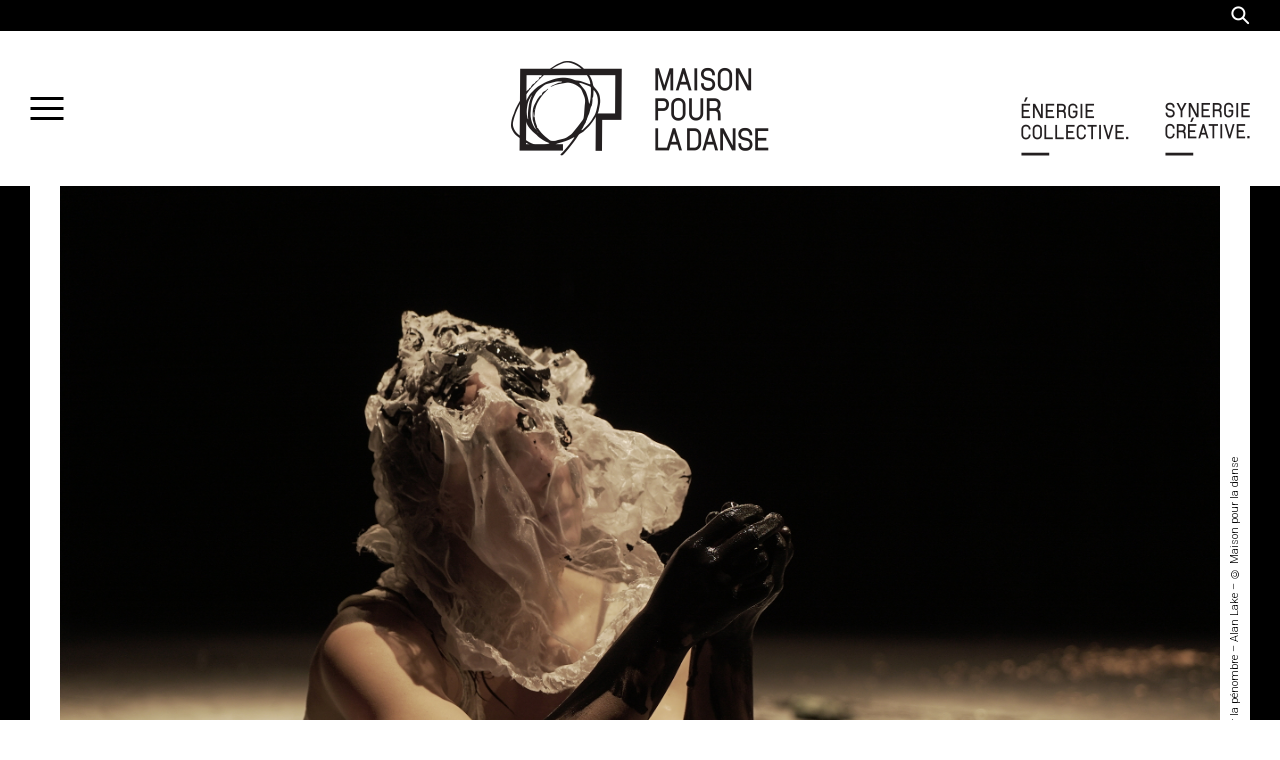

--- FILE ---
content_type: text/html; charset=UTF-8
request_url: https://www.maisonpourladanse.ca/activites-pour-le-grand-public/evenements-passes/creation-alan-lake-maison-pour-la-danse/
body_size: 10669
content:
<!doctype html>
<html lang="fr-FR" class="no-js">
	<head>
					<!-- Google Tag Manager -->
			<script>(function(w,d,s,l,i){w[l]=w[l]||[];w[l].push({'gtm.start':
			new Date().getTime(),event:'gtm.js'});var f=d.getElementsByTagName(s)[0],
			j=d.createElement(s),dl=l!='dataLayer'?'&l='+l:'';j.async=true;j.src=
			'https://www.googletagmanager.com/gtm.js?id='+i+dl;f.parentNode.insertBefore(j,f);
			})(window,document,'script','dataLayer','GTM-55MTDC57');</script>
			<!-- End Google Tag Manager -->
		
		<meta charset="UTF-8">
		<title>Recherche de création pour Alan Lake à la Maison pour la danse - Maison pour la danse | Énergie collective. Synergie créative. : Maison pour la danse | Énergie collective. Synergie créative.</title>

        <link href="https://fonts.googleapis.com/css?family=Roboto+Condensed:700|Roboto:300,300i,700" rel="stylesheet">

		<meta http-equiv="X-UA-Compatible" content="IE=edge,chrome=1">
		<meta name="viewport" content="width=device-width, initial-scale=1.0">
        <meta name="google-site-verification" content="cspGXERdmu96fieGmK1TO4w4CozCNyleGyG9JSRE2iw" />

		<link rel="apple-touch-icon" sizes="180x180" href="https://www.maisonpourladanse.ca/wp-content/themes/maisonpourladanse/assets/images/favicons/apple-touch-icon.png">
		<link rel="icon" type="image/png" href="https://www.maisonpourladanse.ca/wp-content/themes/maisonpourladanse/assets/images/favicons/favicon-32x32.png" sizes="32x32">
		<link rel="icon" type="image/png" href="https://www.maisonpourladanse.ca/wp-content/themes/maisonpourladanse/assets/images/favicons/favicon-16x16.png" sizes="16x16">
		<link rel="manifest" href="https://www.maisonpourladanse.ca/wp-content/themes/maisonpourladanse/assets/images/favicons/manifest.json">
		<link rel="mask-icon" href="https://www.maisonpourladanse.ca/wp-content/themes/maisonpourladanse/assets/images/favicons/safari-pinned-tab.svg">
		<link rel="shortcut icon" href="https://www.maisonpourladanse.ca/wp-content/themes/maisonpourladanse/assets/images/favicons/favicon.ico">

		<script>
		(_axcb = window._axcb || []).push(function(sdk) {
			sdk.on('cookies:complete', function(choices){
			document
				.querySelectorAll('[data-hide-on-vendor-consent]')
				.forEach(el => {
				const vendor = el.getAttribute('data-hide-on-vendor-consent');
				el.style.display = choices[vendor] ? 'none' : 'inherit';
				});
			document
				.querySelectorAll('[data-requires-vendor-consent]')
				.forEach(el => {
				const vendor = el.getAttribute('data-requires-vendor-consent');
				if (choices[vendor]) {
					el.setAttribute('src', el.getAttribute('data-src'));
				}
				});
			});
		});
		</script>



		<meta name='robots' content='index, follow, max-image-preview:large, max-snippet:-1, max-video-preview:-1' />

	<!-- This site is optimized with the Yoast SEO plugin v23.0 - https://yoast.com/wordpress/plugins/seo/ -->
	<meta name="description" content="Le chorégraphe Alan Lake de la compagnie Alan Lake factorie est en répétition à la Maison pour la danse pour son nouveau spectacle Gratter la pénombre." />
	<link rel="canonical" href="https://www.maisonpourladanse.ca/activites-pour-le-grand-public/evenements-passes/creation-alan-lake-maison-pour-la-danse/" />
	<meta property="og:locale" content="fr_FR" />
	<meta property="og:type" content="article" />
	<meta property="og:title" content="Recherche de création pour Alan Lake à la Maison pour la danse - Maison pour la danse | Énergie collective. Synergie créative." />
	<meta property="og:description" content="Le chorégraphe Alan Lake de la compagnie Alan Lake factorie est en répétition à la Maison pour la danse pour son nouveau spectacle Gratter la pénombre." />
	<meta property="og:url" content="https://www.maisonpourladanse.ca/activites-pour-le-grand-public/evenements-passes/creation-alan-lake-maison-pour-la-danse/" />
	<meta property="og:site_name" content="Maison pour la danse | Énergie collective. Synergie créative." />
	<meta property="article:modified_time" content="2019-01-15T21:17:27+00:00" />
	<meta property="og:image" content="https://www.maisonpourladanse.ca/wp-content/uploads/2018/11/Arielle.jpg" />
	<meta property="og:image:width" content="2600" />
	<meta property="og:image:height" content="1737" />
	<meta property="og:image:type" content="image/jpeg" />
	<meta name="twitter:card" content="summary_large_image" />
	<meta name="twitter:label1" content="Durée de lecture estimée" />
	<meta name="twitter:data1" content="1 minute" />
	<script type="application/ld+json" class="yoast-schema-graph">{"@context":"https://schema.org","@graph":[{"@type":"WebPage","@id":"https://www.maisonpourladanse.ca/activites-pour-le-grand-public/evenements-passes/creation-alan-lake-maison-pour-la-danse/","url":"https://www.maisonpourladanse.ca/activites-pour-le-grand-public/evenements-passes/creation-alan-lake-maison-pour-la-danse/","name":"Recherche de création pour Alan Lake à la Maison pour la danse - Maison pour la danse | Énergie collective. Synergie créative.","isPartOf":{"@id":"https://www.maisonpourladanse.ca/#website"},"primaryImageOfPage":{"@id":"https://www.maisonpourladanse.ca/activites-pour-le-grand-public/evenements-passes/creation-alan-lake-maison-pour-la-danse/#primaryimage"},"image":{"@id":"https://www.maisonpourladanse.ca/activites-pour-le-grand-public/evenements-passes/creation-alan-lake-maison-pour-la-danse/#primaryimage"},"thumbnailUrl":"https://www.maisonpourladanse.ca/wp-content/uploads/2018/11/Arielle.jpg","datePublished":"2018-11-30T15:34:15+00:00","dateModified":"2019-01-15T21:17:27+00:00","description":"Le chorégraphe Alan Lake de la compagnie Alan Lake factorie est en répétition à la Maison pour la danse pour son nouveau spectacle Gratter la pénombre.","breadcrumb":{"@id":"https://www.maisonpourladanse.ca/activites-pour-le-grand-public/evenements-passes/creation-alan-lake-maison-pour-la-danse/#breadcrumb"},"inLanguage":"fr-FR","potentialAction":[{"@type":"ReadAction","target":["https://www.maisonpourladanse.ca/activites-pour-le-grand-public/evenements-passes/creation-alan-lake-maison-pour-la-danse/"]}]},{"@type":"ImageObject","inLanguage":"fr-FR","@id":"https://www.maisonpourladanse.ca/activites-pour-le-grand-public/evenements-passes/creation-alan-lake-maison-pour-la-danse/#primaryimage","url":"https://www.maisonpourladanse.ca/wp-content/uploads/2018/11/Arielle.jpg","contentUrl":"https://www.maisonpourladanse.ca/wp-content/uploads/2018/11/Arielle.jpg","width":2600,"height":1737,"caption":"Arielle Warnke St-Pierre en répétition pour Gratter la pénombre - Alan Lake - © Maison pour la danse"},{"@type":"BreadcrumbList","@id":"https://www.maisonpourladanse.ca/activites-pour-le-grand-public/evenements-passes/creation-alan-lake-maison-pour-la-danse/#breadcrumb","itemListElement":[{"@type":"ListItem","position":1,"name":"Home","item":"https://www.maisonpourladanse.ca/"},{"@type":"ListItem","position":2,"name":"Activités pour le grand public","item":"https://www.maisonpourladanse.ca/activites-pour-le-grand-public/"},{"@type":"ListItem","position":3,"name":"Événements passés","item":"https://www.maisonpourladanse.ca/?page_id=1101"},{"@type":"ListItem","position":4,"name":"Recherche de création pour Alan Lake à la Maison pour la danse"}]},{"@type":"WebSite","@id":"https://www.maisonpourladanse.ca/#website","url":"https://www.maisonpourladanse.ca/","name":"Maison pour la danse | Énergie collective. Synergie créative.","description":"","publisher":{"@id":"https://www.maisonpourladanse.ca/#organization"},"potentialAction":[{"@type":"SearchAction","target":{"@type":"EntryPoint","urlTemplate":"https://www.maisonpourladanse.ca/?s={search_term_string}"},"query-input":"required name=search_term_string"}],"inLanguage":"fr-FR"},{"@type":"Organization","@id":"https://www.maisonpourladanse.ca/#organization","name":"Maison pour la danse","url":"https://www.maisonpourladanse.ca/","logo":{"@type":"ImageObject","inLanguage":"fr-FR","@id":"https://www.maisonpourladanse.ca/#/schema/logo/image/","url":"https://www.maisonpourladanse.ca/wp-content/uploads/2017/11/MPD_LOGO-RGB.png","contentUrl":"https://www.maisonpourladanse.ca/wp-content/uploads/2017/11/MPD_LOGO-RGB.png","width":1793,"height":1044,"caption":"Maison pour la danse"},"image":{"@id":"https://www.maisonpourladanse.ca/#/schema/logo/image/"}}]}</script>
	<!-- / Yoast SEO plugin. -->


<link rel='stylesheet' id='wp-block-library-css' href='https://www.maisonpourladanse.ca/wp-includes/css/dist/block-library/style.min.css?ver=d3ea331fd0e401a603ae906cdb38e334' media='all' />
<style id='classic-theme-styles-inline-css' type='text/css'>
/*! This file is auto-generated */
.wp-block-button__link{color:#fff;background-color:#32373c;border-radius:9999px;box-shadow:none;text-decoration:none;padding:calc(.667em + 2px) calc(1.333em + 2px);font-size:1.125em}.wp-block-file__button{background:#32373c;color:#fff;text-decoration:none}
</style>
<style id='global-styles-inline-css' type='text/css'>
body{--wp--preset--color--black: #000000;--wp--preset--color--cyan-bluish-gray: #abb8c3;--wp--preset--color--white: #ffffff;--wp--preset--color--pale-pink: #f78da7;--wp--preset--color--vivid-red: #cf2e2e;--wp--preset--color--luminous-vivid-orange: #ff6900;--wp--preset--color--luminous-vivid-amber: #fcb900;--wp--preset--color--light-green-cyan: #7bdcb5;--wp--preset--color--vivid-green-cyan: #00d084;--wp--preset--color--pale-cyan-blue: #8ed1fc;--wp--preset--color--vivid-cyan-blue: #0693e3;--wp--preset--color--vivid-purple: #9b51e0;--wp--preset--gradient--vivid-cyan-blue-to-vivid-purple: linear-gradient(135deg,rgba(6,147,227,1) 0%,rgb(155,81,224) 100%);--wp--preset--gradient--light-green-cyan-to-vivid-green-cyan: linear-gradient(135deg,rgb(122,220,180) 0%,rgb(0,208,130) 100%);--wp--preset--gradient--luminous-vivid-amber-to-luminous-vivid-orange: linear-gradient(135deg,rgba(252,185,0,1) 0%,rgba(255,105,0,1) 100%);--wp--preset--gradient--luminous-vivid-orange-to-vivid-red: linear-gradient(135deg,rgba(255,105,0,1) 0%,rgb(207,46,46) 100%);--wp--preset--gradient--very-light-gray-to-cyan-bluish-gray: linear-gradient(135deg,rgb(238,238,238) 0%,rgb(169,184,195) 100%);--wp--preset--gradient--cool-to-warm-spectrum: linear-gradient(135deg,rgb(74,234,220) 0%,rgb(151,120,209) 20%,rgb(207,42,186) 40%,rgb(238,44,130) 60%,rgb(251,105,98) 80%,rgb(254,248,76) 100%);--wp--preset--gradient--blush-light-purple: linear-gradient(135deg,rgb(255,206,236) 0%,rgb(152,150,240) 100%);--wp--preset--gradient--blush-bordeaux: linear-gradient(135deg,rgb(254,205,165) 0%,rgb(254,45,45) 50%,rgb(107,0,62) 100%);--wp--preset--gradient--luminous-dusk: linear-gradient(135deg,rgb(255,203,112) 0%,rgb(199,81,192) 50%,rgb(65,88,208) 100%);--wp--preset--gradient--pale-ocean: linear-gradient(135deg,rgb(255,245,203) 0%,rgb(182,227,212) 50%,rgb(51,167,181) 100%);--wp--preset--gradient--electric-grass: linear-gradient(135deg,rgb(202,248,128) 0%,rgb(113,206,126) 100%);--wp--preset--gradient--midnight: linear-gradient(135deg,rgb(2,3,129) 0%,rgb(40,116,252) 100%);--wp--preset--font-size--small: 13px;--wp--preset--font-size--medium: 20px;--wp--preset--font-size--large: 36px;--wp--preset--font-size--x-large: 42px;--wp--preset--spacing--20: 0.44rem;--wp--preset--spacing--30: 0.67rem;--wp--preset--spacing--40: 1rem;--wp--preset--spacing--50: 1.5rem;--wp--preset--spacing--60: 2.25rem;--wp--preset--spacing--70: 3.38rem;--wp--preset--spacing--80: 5.06rem;--wp--preset--shadow--natural: 6px 6px 9px rgba(0, 0, 0, 0.2);--wp--preset--shadow--deep: 12px 12px 50px rgba(0, 0, 0, 0.4);--wp--preset--shadow--sharp: 6px 6px 0px rgba(0, 0, 0, 0.2);--wp--preset--shadow--outlined: 6px 6px 0px -3px rgba(255, 255, 255, 1), 6px 6px rgba(0, 0, 0, 1);--wp--preset--shadow--crisp: 6px 6px 0px rgba(0, 0, 0, 1);}:where(.is-layout-flex){gap: 0.5em;}:where(.is-layout-grid){gap: 0.5em;}body .is-layout-flex{display: flex;}body .is-layout-flex{flex-wrap: wrap;align-items: center;}body .is-layout-flex > *{margin: 0;}body .is-layout-grid{display: grid;}body .is-layout-grid > *{margin: 0;}:where(.wp-block-columns.is-layout-flex){gap: 2em;}:where(.wp-block-columns.is-layout-grid){gap: 2em;}:where(.wp-block-post-template.is-layout-flex){gap: 1.25em;}:where(.wp-block-post-template.is-layout-grid){gap: 1.25em;}.has-black-color{color: var(--wp--preset--color--black) !important;}.has-cyan-bluish-gray-color{color: var(--wp--preset--color--cyan-bluish-gray) !important;}.has-white-color{color: var(--wp--preset--color--white) !important;}.has-pale-pink-color{color: var(--wp--preset--color--pale-pink) !important;}.has-vivid-red-color{color: var(--wp--preset--color--vivid-red) !important;}.has-luminous-vivid-orange-color{color: var(--wp--preset--color--luminous-vivid-orange) !important;}.has-luminous-vivid-amber-color{color: var(--wp--preset--color--luminous-vivid-amber) !important;}.has-light-green-cyan-color{color: var(--wp--preset--color--light-green-cyan) !important;}.has-vivid-green-cyan-color{color: var(--wp--preset--color--vivid-green-cyan) !important;}.has-pale-cyan-blue-color{color: var(--wp--preset--color--pale-cyan-blue) !important;}.has-vivid-cyan-blue-color{color: var(--wp--preset--color--vivid-cyan-blue) !important;}.has-vivid-purple-color{color: var(--wp--preset--color--vivid-purple) !important;}.has-black-background-color{background-color: var(--wp--preset--color--black) !important;}.has-cyan-bluish-gray-background-color{background-color: var(--wp--preset--color--cyan-bluish-gray) !important;}.has-white-background-color{background-color: var(--wp--preset--color--white) !important;}.has-pale-pink-background-color{background-color: var(--wp--preset--color--pale-pink) !important;}.has-vivid-red-background-color{background-color: var(--wp--preset--color--vivid-red) !important;}.has-luminous-vivid-orange-background-color{background-color: var(--wp--preset--color--luminous-vivid-orange) !important;}.has-luminous-vivid-amber-background-color{background-color: var(--wp--preset--color--luminous-vivid-amber) !important;}.has-light-green-cyan-background-color{background-color: var(--wp--preset--color--light-green-cyan) !important;}.has-vivid-green-cyan-background-color{background-color: var(--wp--preset--color--vivid-green-cyan) !important;}.has-pale-cyan-blue-background-color{background-color: var(--wp--preset--color--pale-cyan-blue) !important;}.has-vivid-cyan-blue-background-color{background-color: var(--wp--preset--color--vivid-cyan-blue) !important;}.has-vivid-purple-background-color{background-color: var(--wp--preset--color--vivid-purple) !important;}.has-black-border-color{border-color: var(--wp--preset--color--black) !important;}.has-cyan-bluish-gray-border-color{border-color: var(--wp--preset--color--cyan-bluish-gray) !important;}.has-white-border-color{border-color: var(--wp--preset--color--white) !important;}.has-pale-pink-border-color{border-color: var(--wp--preset--color--pale-pink) !important;}.has-vivid-red-border-color{border-color: var(--wp--preset--color--vivid-red) !important;}.has-luminous-vivid-orange-border-color{border-color: var(--wp--preset--color--luminous-vivid-orange) !important;}.has-luminous-vivid-amber-border-color{border-color: var(--wp--preset--color--luminous-vivid-amber) !important;}.has-light-green-cyan-border-color{border-color: var(--wp--preset--color--light-green-cyan) !important;}.has-vivid-green-cyan-border-color{border-color: var(--wp--preset--color--vivid-green-cyan) !important;}.has-pale-cyan-blue-border-color{border-color: var(--wp--preset--color--pale-cyan-blue) !important;}.has-vivid-cyan-blue-border-color{border-color: var(--wp--preset--color--vivid-cyan-blue) !important;}.has-vivid-purple-border-color{border-color: var(--wp--preset--color--vivid-purple) !important;}.has-vivid-cyan-blue-to-vivid-purple-gradient-background{background: var(--wp--preset--gradient--vivid-cyan-blue-to-vivid-purple) !important;}.has-light-green-cyan-to-vivid-green-cyan-gradient-background{background: var(--wp--preset--gradient--light-green-cyan-to-vivid-green-cyan) !important;}.has-luminous-vivid-amber-to-luminous-vivid-orange-gradient-background{background: var(--wp--preset--gradient--luminous-vivid-amber-to-luminous-vivid-orange) !important;}.has-luminous-vivid-orange-to-vivid-red-gradient-background{background: var(--wp--preset--gradient--luminous-vivid-orange-to-vivid-red) !important;}.has-very-light-gray-to-cyan-bluish-gray-gradient-background{background: var(--wp--preset--gradient--very-light-gray-to-cyan-bluish-gray) !important;}.has-cool-to-warm-spectrum-gradient-background{background: var(--wp--preset--gradient--cool-to-warm-spectrum) !important;}.has-blush-light-purple-gradient-background{background: var(--wp--preset--gradient--blush-light-purple) !important;}.has-blush-bordeaux-gradient-background{background: var(--wp--preset--gradient--blush-bordeaux) !important;}.has-luminous-dusk-gradient-background{background: var(--wp--preset--gradient--luminous-dusk) !important;}.has-pale-ocean-gradient-background{background: var(--wp--preset--gradient--pale-ocean) !important;}.has-electric-grass-gradient-background{background: var(--wp--preset--gradient--electric-grass) !important;}.has-midnight-gradient-background{background: var(--wp--preset--gradient--midnight) !important;}.has-small-font-size{font-size: var(--wp--preset--font-size--small) !important;}.has-medium-font-size{font-size: var(--wp--preset--font-size--medium) !important;}.has-large-font-size{font-size: var(--wp--preset--font-size--large) !important;}.has-x-large-font-size{font-size: var(--wp--preset--font-size--x-large) !important;}
.wp-block-navigation a:where(:not(.wp-element-button)){color: inherit;}
:where(.wp-block-post-template.is-layout-flex){gap: 1.25em;}:where(.wp-block-post-template.is-layout-grid){gap: 1.25em;}
:where(.wp-block-columns.is-layout-flex){gap: 2em;}:where(.wp-block-columns.is-layout-grid){gap: 2em;}
.wp-block-pullquote{font-size: 1.5em;line-height: 1.6;}
</style>
<link rel='stylesheet' id='global-css' href='https://www.maisonpourladanse.ca/wp-content/themes/maisonpourladanse/assets/stylesheets/global.css?ver=1.0' media='all' />
<link rel='stylesheet' id='axeptio/main-css' href='https://www.maisonpourladanse.ca/wp-content/plugins/axeptio-sdk-integration/dist/css/frontend/main.css' media='all' />
<link rel='stylesheet' id='tablepress-default-css' href='https://www.maisonpourladanse.ca/wp-content/tablepress-combined.min.css?ver=4' media='all' />
<!--n2css--><!--n2js--><script type="text/javascript" src="https://www.maisonpourladanse.ca/wp-includes/js/jquery/jquery.min.js?ver=3.7.1" id="jquery-core-js"></script>
<script type="text/javascript" src="https://www.maisonpourladanse.ca/wp-includes/js/jquery/jquery-migrate.min.js?ver=3.4.1" id="jquery-migrate-js"></script>
<script type="text/javascript" src="https://www.maisonpourladanse.ca/wp-content/themes/maisonpourladanse/assets/javascripts/app-compiled.js?ver=1.0.0" id="app-js"></script>
<link rel="https://api.w.org/" href="https://www.maisonpourladanse.ca/wp-json/" /><link rel="alternate" type="application/json" href="https://www.maisonpourladanse.ca/wp-json/wp/v2/pages/3095" /><link rel="alternate" type="application/json+oembed" href="https://www.maisonpourladanse.ca/wp-json/oembed/1.0/embed?url=https%3A%2F%2Fwww.maisonpourladanse.ca%2Factivites-pour-le-grand-public%2Fevenements-passes%2Fcreation-alan-lake-maison-pour-la-danse%2F" />
<link rel="alternate" type="text/xml+oembed" href="https://www.maisonpourladanse.ca/wp-json/oembed/1.0/embed?url=https%3A%2F%2Fwww.maisonpourladanse.ca%2Factivites-pour-le-grand-public%2Fevenements-passes%2Fcreation-alan-lake-maison-pour-la-danse%2F&#038;format=xml" />

	</head>
	<body class="page-template-default page page-id-3095 page-child parent-pageid-1101 creation-alan-lake-maison-pour-la-danse">

		<!-- Google Tag Manager (noscript) -->
		<noscript><iframe src="https://www.googletagmanager.com/ns.html?id=GTM-55MTDC57"
		height="0" width="0" style="display:none;visibility:hidden"></iframe></noscript>
		<!-- End Google Tag Manager (noscript) -->

		<div class="wrapper">

			<header class="sticky-header js-sticky-header">

				<div class="sticky-header__wrapper">
					<button class="button--plain button--open-menu js-open-menu" data-origin="sticky-header">
						<span class="shy">Ouvrir le menu</span>
					</button>

					<div class="header__logo">
						<a href="https://www.maisonpourladanse.ca">
							<img width="121" src="https://www.maisonpourladanse.ca/wp-content/themes/maisonpourladanse/assets/images/logo-maisonpourladanse--white@2x.png" alt="Logo de Maison pour la danse">
						</a>
					</div>

					<div class="header__search">
						<a class="button button--stroked button--nowrap sticky-header__button-donation" href="/a-propos/faire-une-difference/"><span>Faire un don</span></a>
						<button class="button--plain js-header__search">
							<img src="https://www.maisonpourladanse.ca/wp-content/themes/maisonpourladanse/assets/images/ico-search--white@2x.png" alt="Icône de la recherche" width="19">
						</button>
					</div>

				</div>

				<div class="search-form js-search-form" role="search">
					<form class="search-form__form" method="get" action="https://www.maisonpourladanse.ca">
	<button class="search-form__submit" type="submit">
		<img src="https://www.maisonpourladanse.ca/wp-content/themes/maisonpourladanse/assets/images/ico-search--white--large@2x.png" alt="Rechercher" width="40">
	</button>
	<input class="search-form__input js-search-form__input" type="search" name="s" placeholder="Rechercher">
</form>
				</div>

			</header>

			<header class="header js-header">

				<div class="header__search js-header__search">
					<button class="button--plain">
						<img src="https://www.maisonpourladanse.ca/wp-content/themes/maisonpourladanse/assets/images/ico-search--white@2x.png" alt="Icône de la recherche" width="19">
					</button>
				</div>

				<div class="search-form search-form--relative js-search-form" role="search">
					<form class="search-form__form" method="get" action="https://www.maisonpourladanse.ca">
	<button class="search-form__submit" type="submit">
		<img src="https://www.maisonpourladanse.ca/wp-content/themes/maisonpourladanse/assets/images/ico-search--white--large@2x.png" alt="Rechercher" width="40">
	</button>
	<input class="search-form__input js-search-form__input" type="search" name="s" placeholder="Rechercher">
</form>
				</div>

				<div class="header__wrapper">

					<div class="header__button-menu">
						<button class="button--plain js-open-menu" data-origin="header">
							<img src="https://www.maisonpourladanse.ca/wp-content/themes/maisonpourladanse/assets/images/ico-menu--black@2x.png" alt="Icône du menu" width="34">
						</button>
					</div>

					<div class="header__logo">
						<a href="https://www.maisonpourladanse.ca">
							<img class="logo__image logo__image--mobile" src="https://www.maisonpourladanse.ca/wp-content/themes/maisonpourladanse/assets/images/logo-maisonpourladanse-slogan--black@2x.png" aria-hidden="true" alt="Logo de Maison pour la danse">
							<img class="logo__image logo__image--desktop" src="https://www.maisonpourladanse.ca/wp-content/themes/maisonpourladanse/assets/images/logo-maisonpourladanse--black@2x.png" alt="Logo de Maison pour la danse">
						</a>
					</div>

					<div class="header__slogan">
						<img src="https://www.maisonpourladanse.ca/wp-content/themes/maisonpourladanse/assets/images/logo-energiecollective--black@2x.png" alt="Maison pour la danse - Énergie collective. Synergie créative.">
					</div>
				</div>

			</header>


			<div class="js-modal-menu modal__wrap modal--main-menu">

				<div class="modal__breadcrumb">
					<div class="vertical-text vertical-text--section vertical-text--top js-close-menu">
						<span class="vertical-text__label"><strong>Fermer</strong></span>
						<span class="separator"></span>
					</div>
				</div>

				<div class="modal__content">
					<ul id="menu-menu-principal" class="menu"><li id="menu-item-128" class="menu-item menu-item-type-post_type menu-item-object-page menu-item-home menu-item-128"><a href="https://www.maisonpourladanse.ca/">Accueil</a></li>
<li id="menu-item-135" class="menu-item menu-item-type-post_type menu-item-object-page menu-item-has-children menu-item-135"><a href="https://www.maisonpourladanse.ca/activites-pour-les-pros/">Activités pour les pros</a>
<ul class="sub-menu">
	<li id="menu-item-139" class="menu-item menu-item-type-post_type menu-item-object-page menu-item-139"><a href="https://www.maisonpourladanse.ca/activites-pour-les-pros/calendrier-des-activites/">Calendrier des activités</a></li>
	<li id="menu-item-3401" class="menu-item menu-item-type-post_type menu-item-object-page menu-item-3401"><a href="https://www.maisonpourladanse.ca/activites-pour-les-pros/appels-a-projets/">Appels à projets</a></li>
	<li id="menu-item-142" class="menu-item menu-item-type-post_type menu-item-object-page menu-item-142"><a href="https://www.maisonpourladanse.ca/activites-pour-les-pros/residences-de-creation/">Labos libres</a></li>
	<li id="menu-item-15818" class="menu-item menu-item-type-post_type menu-item-object-page menu-item-15818"><a href="https://www.maisonpourladanse.ca/kyrielle/">Kyrielle</a></li>
	<li id="menu-item-15941" class="menu-item menu-item-type-post_type menu-item-object-page menu-item-15941"><a href="https://www.maisonpourladanse.ca/mentorat-maison-2025/">Mentorat Maison 2025</a></li>
	<li id="menu-item-13377" class="menu-item menu-item-type-post_type menu-item-object-page menu-item-13377"><a href="https://www.maisonpourladanse.ca/mentorat-maison-selection-2024/">Mentorat Maison 2024</a></li>
	<li id="menu-item-8846" class="menu-item menu-item-type-post_type menu-item-object-page menu-item-8846"><a href="https://www.maisonpourladanse.ca/actualites/mentorat-choregraphique/">Mentorat F.A.D. x Maison</a></li>
	<li id="menu-item-140" class="menu-item menu-item-type-post_type menu-item-object-page menu-item-140"><a href="https://www.maisonpourladanse.ca/activites-pour-les-pros/lartere/">L’Artère // Perfectionnement</a></li>
	<li id="menu-item-141" class="menu-item menu-item-type-post_type menu-item-object-page menu-item-141"><a href="https://www.maisonpourladanse.ca/actualites/le-bloc-danse/">Le Bloc.danse</a></li>
</ul>
</li>
<li id="menu-item-129" class="menu-item menu-item-type-post_type menu-item-object-page current-page-ancestor menu-item-has-children menu-item-129"><a href="https://www.maisonpourladanse.ca/activites-pour-le-grand-public/">Activités pour le grand public</a>
<ul class="sub-menu">
	<li id="menu-item-131" class="menu-item menu-item-type-post_type menu-item-object-page menu-item-131"><a href="https://www.maisonpourladanse.ca/activites-pour-le-grand-public/calendrier-des-activites/">Calendrier des activités</a></li>
	<li id="menu-item-15932" class="menu-item menu-item-type-post_type menu-item-object-page menu-item-15932"><a href="https://www.maisonpourladanse.ca/activites-pour-le-grand-public/fait-maison/">Fait Maison</a></li>
	<li id="menu-item-16034" class="menu-item menu-item-type-post_type menu-item-object-page menu-item-16034"><a href="https://www.maisonpourladanse.ca/impro-danse/">Impro danse</a></li>
	<li id="menu-item-8922" class="menu-item menu-item-type-post_type menu-item-object-page menu-item-8922"><a href="https://www.maisonpourladanse.ca/actualites/cours-grand-public/">Cours grand public</a></li>
	<li id="menu-item-1120" class="menu-item menu-item-type-post_type menu-item-object-page current-page-ancestor menu-item-1120"><a href="https://www.maisonpourladanse.ca/?page_id=1101">Événements passés</a></li>
</ul>
</li>
<li id="menu-item-150" class="menu-item menu-item-type-post_type menu-item-object-page menu-item-has-children menu-item-150"><a href="https://www.maisonpourladanse.ca/espaces/">Espaces</a>
<ul class="sub-menu">
	<li id="menu-item-15775" class="menu-item menu-item-type-post_type menu-item-object-page menu-item-15775"><a href="https://www.maisonpourladanse.ca/espaces/info-pratique/">Louer un espace</a></li>
	<li id="menu-item-156" class="menu-item menu-item-type-post_type menu-item-object-page menu-item-156"><a href="https://www.maisonpourladanse.ca/espaces/studios/">Studios</a></li>
	<li id="menu-item-624" class="menu-item menu-item-type-post_type menu-item-object-page menu-item-624"><a href="https://www.maisonpourladanse.ca/espaces/espace-bistro/">Espace bistro</a></li>
	<li id="menu-item-10048" class="menu-item menu-item-type-post_type menu-item-object-page menu-item-10048"><a href="https://www.maisonpourladanse.ca/salles-de-conference/">Salle de conférence</a></li>
</ul>
</li>
<li id="menu-item-145" class="menu-item menu-item-type-post_type menu-item-object-page menu-item-has-children menu-item-145"><a href="https://www.maisonpourladanse.ca/communaute/">Communauté</a>
<ul class="sub-menu">
	<li id="menu-item-1247" class="menu-item menu-item-type-post_type menu-item-object-page menu-item-1247"><a href="https://www.maisonpourladanse.ca/communaute/artiste-associe/">Artiste associé</a></li>
	<li id="menu-item-2369" class="menu-item menu-item-type-post_type menu-item-object-page menu-item-2369"><a href="https://www.maisonpourladanse.ca/communaute/adhesions/">Adhésions</a></li>
	<li id="menu-item-8934" class="menu-item menu-item-type-post_type menu-item-object-page menu-item-8934"><a href="https://www.maisonpourladanse.ca/communaute/colocs-et-adherents/">Colocs et adhérent·es</a></li>
	<li id="menu-item-12058" class="menu-item menu-item-type-post_type menu-item-object-page menu-item-has-children menu-item-12058"><a href="https://www.maisonpourladanse.ca/communaute/service-adherents/">Services aux adhérent·es</a>
	<ul class="sub-menu">
		<li id="menu-item-12120" class="menu-item menu-item-type-post_type menu-item-object-page menu-item-12120"><a href="https://www.maisonpourladanse.ca/communaute/service-adherents/outils/">Outils pour artistes en danse</a></li>
		<li id="menu-item-12079" class="menu-item menu-item-type-post_type menu-item-object-page menu-item-12079"><a href="https://www.maisonpourladanse.ca/communaute/service-adherents/espace-entrainement/">Entraînement autonome</a></li>
		<li id="menu-item-13166" class="menu-item menu-item-type-post_type menu-item-object-page menu-item-13166"><a href="https://www.maisonpourladanse.ca/communaute/service-adherents/partenariat-pcn-physio/">Consultations express par PCN Physio</a></li>
		<li id="menu-item-15873" class="menu-item menu-item-type-post_type menu-item-object-page menu-item-15873"><a href="https://www.maisonpourladanse.ca/communaute/service-adherents/osteopathie/">Ostéopathie</a></li>
		<li id="menu-item-15940" class="menu-item menu-item-type-post_type menu-item-object-page menu-item-15940"><a href="https://www.maisonpourladanse.ca/communaute/service-adherents/coworking/">Coworking</a></li>
		<li id="menu-item-12070" class="menu-item menu-item-type-post_type menu-item-object-page menu-item-12070"><a href="https://www.maisonpourladanse.ca/communaute/service-adherents/bureau-ouvert/">Bureau ouvert</a></li>
		<li id="menu-item-12896" class="menu-item menu-item-type-post_type menu-item-object-page menu-item-12896"><a href="https://www.maisonpourladanse.ca/communaute/service-adherents/5-a-7-mensuels/">Activités rassembleuses</a></li>
	</ul>
</li>
	<li id="menu-item-12053" class="menu-item menu-item-type-post_type menu-item-object-page menu-item-12053"><a href="https://www.maisonpourladanse.ca/comite-artistique-de-la-maison-pour-la-danse/">Comité artistique</a></li>
	<li id="menu-item-148" class="menu-item menu-item-type-post_type menu-item-object-page menu-item-has-children menu-item-148"><a href="https://www.maisonpourladanse.ca/communaute/organismes-residents/">Organismes résidents</a>
	<ul class="sub-menu">
		<li id="menu-item-932" class="menu-item menu-item-type-post_type menu-item-object-page menu-item-932"><a href="https://www.maisonpourladanse.ca/communaute/organismes-residents/la-rotonde/">La Rotonde</a></li>
		<li id="menu-item-931" class="menu-item menu-item-type-post_type menu-item-object-page menu-item-931"><a href="https://www.maisonpourladanse.ca/communaute/organismes-residents/le-fils-dadrien-danse/">Le fils d’Adrien danse</a></li>
		<li id="menu-item-930" class="menu-item menu-item-type-post_type menu-item-object-page menu-item-930"><a href="https://www.maisonpourladanse.ca/communaute/organismes-residents/alan-lake-factorie/">Alan Lake Factori[e]</a></li>
		<li id="menu-item-929" class="menu-item menu-item-type-post_type menu-item-object-page menu-item-929"><a href="https://www.maisonpourladanse.ca/communaute/organismes-residents/danse-k-par-k/">Danse K par K</a></li>
		<li id="menu-item-928" class="menu-item menu-item-type-post_type menu-item-object-page menu-item-928"><a href="https://www.maisonpourladanse.ca/communaute/organismes-residents/lartere/">L’Artère</a></li>
		<li id="menu-item-14979" class="menu-item menu-item-type-post_type menu-item-object-page menu-item-14979"><a href="https://www.maisonpourladanse.ca/communaute/organismes-residents/regroupement-quebecois-de-la-danse-rqd/">Regroupement québécois de la danse (RQD)</a></li>
		<li id="menu-item-5894" class="menu-item menu-item-type-post_type menu-item-object-page menu-item-5894"><a href="https://www.maisonpourladanse.ca/communaute/organismes-residents/nous-sommes-ici/">Nous sommes ici</a></li>
	</ul>
</li>
</ul>
</li>
<li id="menu-item-120" class="menu-item menu-item-type-post_type menu-item-object-page menu-item-has-children menu-item-120"><a href="https://www.maisonpourladanse.ca/a-propos/">À propos</a>
<ul class="sub-menu">
	<li id="menu-item-127" class="menu-item menu-item-type-post_type menu-item-object-page menu-item-127"><a href="https://www.maisonpourladanse.ca/a-propos/qui-sommes-nous/">Qui sommes-nous?</a></li>
	<li id="menu-item-121" class="menu-item menu-item-type-post_type menu-item-object-page menu-item-121"><a href="https://www.maisonpourladanse.ca/a-propos/equipe/">Équipe</a></li>
	<li id="menu-item-1408" class="menu-item menu-item-type-post_type menu-item-object-page menu-item-1408"><a href="https://www.maisonpourladanse.ca/a-propos/conseil-dadministration/">Conseil d’administration</a></li>
	<li id="menu-item-123" class="menu-item menu-item-type-post_type menu-item-object-page menu-item-123"><a href="https://www.maisonpourladanse.ca/a-propos/partenaires/">Partenaires et donateurs</a></li>
	<li id="menu-item-1820" class="menu-item menu-item-type-post_type menu-item-object-page menu-item-1820"><a href="https://www.maisonpourladanse.ca/a-propos/architectes/">Les architectes</a></li>
	<li id="menu-item-122" class="menu-item menu-item-type-post_type menu-item-object-page menu-item-122"><a href="https://www.maisonpourladanse.ca/a-propos/oeuvre-1/">Oeuvre 1%</a></li>
	<li id="menu-item-793" class="menu-item menu-item-type-post_type menu-item-object-page menu-item-793"><a href="https://www.maisonpourladanse.ca/a-propos/faire-une-difference/">Campagne de dons Maison</a></li>
	<li id="menu-item-3323" class="menu-item menu-item-type-post_type menu-item-object-page menu-item-3323"><a href="https://www.maisonpourladanse.ca/a-propos/presse-2/">Presse</a></li>
</ul>
</li>
<li id="menu-item-164" class="menu-item menu-item-type-post_type menu-item-object-page menu-item-164"><a href="https://www.maisonpourladanse.ca/nous-joindre/">Nous joindre</a></li>
</ul>
				</div>

				<div class="modal__sidebar">

					<div class="sidebar__buttons">
						<div class="group-of-links group-of-links--right">
							<a class="button button--bordered button--nowrap" href="/espaces/info-pratique/"><span>Louer un espace</span></a><br>
							<a class="button button--stroked button--nowrap" href="http://zc.vg/WkJka" target="_blank"><span>Infolettre</span></a>
						</div>
					</div>

					<div class="follow-us">

	<a href="https://www.facebook.com/maisondanseqc/" target="_blank">
		<img src="https://www.maisonpourladanse.ca/wp-content/themes/maisonpourladanse/assets/images/ico-facebook--white@2x.png" alt="Logo de Facebook" width="10">
	</a>

	<a href="https://twitter.com/maisondanseqc" target="_blank">
		<img src="https://www.maisonpourladanse.ca/wp-content/themes/maisonpourladanse/assets/images/ico-twitter--white@2x.png" alt="Logo de Twitter" width="21">
	</a>

	<a href="https://www.instagram.com/maisondanseqc/" target="_blank">
		<img src="https://www.maisonpourladanse.ca/wp-content/themes/maisonpourladanse/assets/images/ico-instagram--white@2x.png" alt="Logo d'Instagram" width="21">
	</a>

	<a href="https://www.youtube.com/channel/UC9-TGXiVB9skDdrdJWX5Nsg" target="_blank">
		<img src="https://www.maisonpourladanse.ca/wp-content/themes/maisonpourladanse/assets/images/ico-youtube--white@2x.png" alt="Logo de YouTube" width="22">
	</a>

	<a href="https://www.linkedin.com/company/10990746/" target="_blank">
		<img src="https://www.maisonpourladanse.ca/wp-content/themes/maisonpourladanse/assets/images/ico-linkedin--white@2x.png" alt="Logo de LinkedIn" width="23">
	</a>

	<span class="vertical-text vertical-text--section">
		<span class="vertical-text__label"><strong>Suivez-nous</strong></span>
		<span class="separator"></span>
	</span>

</div>				</div>
			</div>






	<main>
		<section class="page">

			
				
					
					<div class="page__header">

						<div class="featured-image">

							<div class="featured-image__image">
								<!-- <span class="featured-image__image--small"><img src="https://www.maisonpourladanse.ca/wp-content/uploads/2018/11/Arielle-342x342.jpg" class="attachment-list size-list wp-post-image" alt="Arielle Warnke St-Pierre en répétition pour Gratter la pénombre - Alan Lake - © Maison pour la danse" decoding="async" srcset="https://www.maisonpourladanse.ca/wp-content/uploads/2018/11/Arielle-342x342.jpg 342w, https://www.maisonpourladanse.ca/wp-content/uploads/2018/11/Arielle-150x150.jpg 150w" sizes="(max-width: 342px) 100vw, 342px" /></span> -->
								<span class="featured-image__image"><img src="https://www.maisonpourladanse.ca/wp-content/uploads/2018/11/Arielle.jpg" class="attachment-post-thumbnail size-post-thumbnail wp-post-image" alt="Arielle Warnke St-Pierre en répétition pour Gratter la pénombre - Alan Lake - © Maison pour la danse" decoding="async" srcset="https://www.maisonpourladanse.ca/wp-content/uploads/2018/11/Arielle.jpg 2600w, https://www.maisonpourladanse.ca/wp-content/uploads/2018/11/Arielle-250x167.jpg 250w, https://www.maisonpourladanse.ca/wp-content/uploads/2018/11/Arielle-768x513.jpg 768w, https://www.maisonpourladanse.ca/wp-content/uploads/2018/11/Arielle-700x468.jpg 700w, https://www.maisonpourladanse.ca/wp-content/uploads/2018/11/Arielle-120x80.jpg 120w" sizes="(max-width: 2600px) 100vw, 2600px" /></span>
							</div>

															<span class="featured-image__caption vertical-text">
									<span class="vertical-text__label">Arielle Warnke St-Pierre en répétition pour Gratter la pénombre &#8211; Alan Lake &#8211; © Maison pour la danse</span>
								</span>
							
						</div>

						<h1 class="page__title">
															Recherche de création pour Alan Lake à la Maison pour la danse													</h1>

					</div>


					<div class="page__content">

						<div class="breadcrumb vertical-text vertical-text--section">
							<ul class="breadcrumb__list"><li class="item-parent item-parent-51"><a class="bread-parent bread-parent-51" href="https://www.maisonpourladanse.ca/activites-pour-le-grand-public/" title="Activités pour le grand public">Activités pour le grand public</a></li><li class="separator separator--black"></li><li class="item-parent item-parent-1101"><a class="bread-parent bread-parent-1101" href="https://www.maisonpourladanse.ca/?page_id=1101" title="Événements passés">Événements passés</a></li><li class="separator separator--black"></li><li class="item-current item-3095"><strong title="Recherche de création pour Alan Lake à la Maison pour la danse"> Recherche de création pour Alan Lake à la Maison pour la danse</strong></li></ul>						</div>

						<div class="content">
							<div class="content__wrapper">
								
<p>Le chorégraphe et cinéaste <strong>Alan Lake</strong> est en recherche de création pour son nouveau spectacle <em>Gratter la pénombre</em> à la Maison pour la danse. Avec ceux qu’ils appellent ses « complices », Arielle Warnke St-Pierre, Esther Rousseau-Morin, David Rancourt et Fabien Piché, le chorégraphe poursuit les répétitions de son spectacle qui sera présenté dans nos studios en février prochain par <strong><a rel="noreferrer noopener" aria-label="Le chorégraphe et cinéaste Alan Lake est en recherche de création pour son nouveau spectacle Gratter la pénombre à la Maison pour la danse. Avec ceux qu’ils appellent ces complices, Arielle Warnke St-Pierre, Esther Rousseau-Morin, David Rancourt et Fabien Piché, le chorégraphe poursuit les répétitions de son spectacle qui sera présenté février prochain par La Rotonde. (ouverture dans un nouvel onglet)" href="https://www.larotonde.qc.ca/" target="_blank">La Rotonde</a></strong>.</p>



<h4 class="wp-block-heading"><em>Gratter la pénombre</em> en images&nbsp;</h4>



<p>En exclusivité, voici quelques images des répétitions avec l&rsquo;interprète Arielle Warnke St-Pierre.</p>



<ul class="wp-block-gallery aligncenter columns-2 is-cropped wp-block-gallery-1 is-layout-flex wp-block-gallery-is-layout-flex"><li class="blocks-gallery-item"><figure><img loading="lazy" decoding="async" width="1080" height="632" src="https://www.maisonpourladanse.ca/wp-content/uploads/2018/11/9-modifié-copie.jpg" alt="Arielle Warnke St-Pierre en répétition de Gratter la pénombre © Maison pour la danse" data-id="3104" data-link="https://www.maisonpourladanse.ca/?attachment_id=3104" class="wp-image-3104" srcset="https://www.maisonpourladanse.ca/wp-content/uploads/2018/11/9-modifié-copie.jpg 1080w, https://www.maisonpourladanse.ca/wp-content/uploads/2018/11/9-modifié-copie-250x146.jpg 250w, https://www.maisonpourladanse.ca/wp-content/uploads/2018/11/9-modifié-copie-768x449.jpg 768w, https://www.maisonpourladanse.ca/wp-content/uploads/2018/11/9-modifié-copie-700x410.jpg 700w, https://www.maisonpourladanse.ca/wp-content/uploads/2018/11/9-modifié-copie-120x70.jpg 120w" sizes="(max-width: 1080px) 100vw, 1080px" /></figure></li><li class="blocks-gallery-item"><figure><img loading="lazy" decoding="async" width="1080" height="1617" src="https://www.maisonpourladanse.ca/wp-content/uploads/2018/11/12modifié-copie-1.jpg" alt="" data-id="3123" data-link="https://www.maisonpourladanse.ca/?attachment_id=3123" class="wp-image-3123" srcset="https://www.maisonpourladanse.ca/wp-content/uploads/2018/11/12modifié-copie-1.jpg 1080w, https://www.maisonpourladanse.ca/wp-content/uploads/2018/11/12modifié-copie-1-250x374.jpg 250w, https://www.maisonpourladanse.ca/wp-content/uploads/2018/11/12modifié-copie-1-768x1150.jpg 768w, https://www.maisonpourladanse.ca/wp-content/uploads/2018/11/12modifié-copie-1-700x1048.jpg 700w, https://www.maisonpourladanse.ca/wp-content/uploads/2018/11/12modifié-copie-1-120x180.jpg 120w" sizes="(max-width: 1080px) 100vw, 1080px" /></figure></li><li class="blocks-gallery-item"><figure><img loading="lazy" decoding="async" width="1080" height="721" src="https://www.maisonpourladanse.ca/wp-content/uploads/2018/11/DSC06219-2-copie.jpg" alt="" data-id="3127" data-link="https://www.maisonpourladanse.ca/?attachment_id=3127" class="wp-image-3127" srcset="https://www.maisonpourladanse.ca/wp-content/uploads/2018/11/DSC06219-2-copie.jpg 1080w, https://www.maisonpourladanse.ca/wp-content/uploads/2018/11/DSC06219-2-copie-250x167.jpg 250w, https://www.maisonpourladanse.ca/wp-content/uploads/2018/11/DSC06219-2-copie-768x513.jpg 768w, https://www.maisonpourladanse.ca/wp-content/uploads/2018/11/DSC06219-2-copie-700x467.jpg 700w, https://www.maisonpourladanse.ca/wp-content/uploads/2018/11/DSC06219-2-copie-120x80.jpg 120w" sizes="(max-width: 1080px) 100vw, 1080px" /></figure></li><li class="blocks-gallery-item"><figure><img loading="lazy" decoding="async" width="3831" height="2559" src="https://www.maisonpourladanse.ca/wp-content/uploads/2018/11/DSC06183-2.jpg" alt="" data-id="3128" data-link="https://www.maisonpourladanse.ca/?attachment_id=3128" class="wp-image-3128" srcset="https://www.maisonpourladanse.ca/wp-content/uploads/2018/11/DSC06183-2.jpg 3831w, https://www.maisonpourladanse.ca/wp-content/uploads/2018/11/DSC06183-2-250x167.jpg 250w, https://www.maisonpourladanse.ca/wp-content/uploads/2018/11/DSC06183-2-768x513.jpg 768w, https://www.maisonpourladanse.ca/wp-content/uploads/2018/11/DSC06183-2-700x468.jpg 700w, https://www.maisonpourladanse.ca/wp-content/uploads/2018/11/DSC06183-2-120x80.jpg 120w" sizes="(max-width: 3831px) 100vw, 3831px" /></figure></li><li class="blocks-gallery-item"><figure><img loading="lazy" decoding="async" width="1080" height="721" src="https://www.maisonpourladanse.ca/wp-content/uploads/2018/11/DSC06156-2-copie.jpg" alt="" data-id="3126" data-link="https://www.maisonpourladanse.ca/?attachment_id=3126" class="wp-image-3126" srcset="https://www.maisonpourladanse.ca/wp-content/uploads/2018/11/DSC06156-2-copie.jpg 1080w, https://www.maisonpourladanse.ca/wp-content/uploads/2018/11/DSC06156-2-copie-250x167.jpg 250w, https://www.maisonpourladanse.ca/wp-content/uploads/2018/11/DSC06156-2-copie-768x513.jpg 768w, https://www.maisonpourladanse.ca/wp-content/uploads/2018/11/DSC06156-2-copie-700x467.jpg 700w, https://www.maisonpourladanse.ca/wp-content/uploads/2018/11/DSC06156-2-copie-120x80.jpg 120w" sizes="(max-width: 1080px) 100vw, 1080px" /></figure></li><li class="blocks-gallery-item"><figure><img loading="lazy" decoding="async" width="1080" height="721" src="https://www.maisonpourladanse.ca/wp-content/uploads/2018/11/DSC06190-2-copie.jpg" alt="" data-id="3125" data-link="https://www.maisonpourladanse.ca/?attachment_id=3125" class="wp-image-3125" srcset="https://www.maisonpourladanse.ca/wp-content/uploads/2018/11/DSC06190-2-copie.jpg 1080w, https://www.maisonpourladanse.ca/wp-content/uploads/2018/11/DSC06190-2-copie-250x167.jpg 250w, https://www.maisonpourladanse.ca/wp-content/uploads/2018/11/DSC06190-2-copie-768x513.jpg 768w, https://www.maisonpourladanse.ca/wp-content/uploads/2018/11/DSC06190-2-copie-700x467.jpg 700w, https://www.maisonpourladanse.ca/wp-content/uploads/2018/11/DSC06190-2-copie-120x80.jpg 120w" sizes="(max-width: 1080px) 100vw, 1080px" /></figure></li><li class="blocks-gallery-item"><figure><img loading="lazy" decoding="async" width="1080" height="721" src="https://www.maisonpourladanse.ca/wp-content/uploads/2018/11/DSC06222-2-copie.jpg" alt="" data-id="3124" data-link="https://www.maisonpourladanse.ca/?attachment_id=3124" class="wp-image-3124" srcset="https://www.maisonpourladanse.ca/wp-content/uploads/2018/11/DSC06222-2-copie.jpg 1080w, https://www.maisonpourladanse.ca/wp-content/uploads/2018/11/DSC06222-2-copie-250x167.jpg 250w, https://www.maisonpourladanse.ca/wp-content/uploads/2018/11/DSC06222-2-copie-768x513.jpg 768w, https://www.maisonpourladanse.ca/wp-content/uploads/2018/11/DSC06222-2-copie-700x467.jpg 700w, https://www.maisonpourladanse.ca/wp-content/uploads/2018/11/DSC06222-2-copie-120x80.jpg 120w" sizes="(max-width: 1080px) 100vw, 1080px" /></figure></li></ul>



<p>© Maison pour la danse&nbsp;</p>



<h3 class="wp-block-heading">A propos du spectacle&nbsp;</h3>



<p>À travers <em>Gratter la pénombre</em>, Alan Lake poursuit l’épopée symboliste entamée avec <a href="https://www.larotonde.qc.ca/spectacle/le-cri-des-meduses/"><em>Le cri des méduses</em></a>. Dans une déclinaison de solos pensés pour ses collaborateurs de longue date, il s’avance non pas sur ses territoires intimes, mais sur ceux des interprètes. La pièce donne à voir une série de portraits révélant les strates en mouvement de leurs paysages intérieurs, et ce, dans une approche pluridisciplinaire qui conjugue danse, arts visuels et cinéma. Ces histoires et fantasmes se trouvent magnifiés par-delà l’expérience humaine, contribuant à l’enrichissement du langage et de la mythologie propre à Lake.</p>



<p style="text-align:center"><strong>Gratter la pénombre sera présentée à la Maison pour la danse dans le cadre de la programmation de <a href="https://www.larotonde.qc.ca/" target="_blank" rel="noreferrer noopener" aria-label="Gratter la pénombre sera présentée à la Maison pour la danse dans le cadre de la programmation de La Rotonde les 7, 8, 9, et 13, 14, 15, 16 février 2019. 
 (ouverture dans un nouvel onglet)">La Rotonde</a> les 7, 8, 9, et 13, 14, 15, 16 février 2019. </strong><br></p>
								<hr>
							</div>
						</div>

						<div class="sidebar">

							<span class="sidebar__title">Activités pour le grand public</span><ul id="menu-activites-pour-le-grand-public" class="menu"><li id="menu-item-191" class="menu-item menu-item-type-post_type menu-item-object-page menu-item-191"><a href="https://www.maisonpourladanse.ca/activites-pour-le-grand-public/calendrier-des-activites/">Calendrier des activités</a></li>
<li id="menu-item-15933" class="menu-item menu-item-type-post_type menu-item-object-page menu-item-15933"><a href="https://www.maisonpourladanse.ca/activites-pour-le-grand-public/fait-maison/">Fait Maison</a></li>
<li id="menu-item-16033" class="menu-item menu-item-type-post_type menu-item-object-page menu-item-16033"><a href="https://www.maisonpourladanse.ca/impro-danse/">Impro danse</a></li>
<li id="menu-item-15934" class="menu-item menu-item-type-post_type menu-item-object-page menu-item-15934"><a href="https://www.maisonpourladanse.ca/actualites/cours-grand-public/">Cours grand public</a></li>
</ul>						</div>
					</div>
				
			
		</section>
	</main>





			<footer class="footer">

				<div class="footer__entities">
					<div class="entities__wrapper">
						<div class="col-1">
							<a href="http://www.dansepartout.org/" target="_blank"><img class="entity--groupedansepartout" src="https://www.maisonpourladanse.ca/wp-content/themes/maisonpourladanse/assets/images/logo-groupedansepartout--white@2x.png" alt="Logo de Groupe Danse Partout"></a>
							<span class="entities__separator"></span>
							<p>Catalyseur de la danse à Québec et gestionnaire de ces trois entités :</p>
						</div>

						<div class="col-2">
							<a href="https://www.larotonde.qc.ca/" target="_blank"><img class="entities__entity entity--larotonde" src="https://www.maisonpourladanse.ca/wp-content/themes/maisonpourladanse/assets/images/logo-larotonde--white@2x.png" alt="Logo de La Rotonde"></a>
							<a href="http://ledq.qc.ca/fr" target="_blank"><img class="entities__entity entity--ecolededanse" src="https://www.maisonpourladanse.ca/wp-content/themes/maisonpourladanse/assets/images/logo-ecolededansedequebec--white@2x.png" alt="Logo de l'École de danse de Québec"></a>
							<a href="/"><img class="entities__entity entity--maisonpourladanse" src="https://www.maisonpourladanse.ca/wp-content/themes/maisonpourladanse/assets/images/logo-maisonpourladanse-slogan--white@2x.png" alt="Logo de la Maison pour la danse - Énergie collective. Synergie créative."></a>
						</div>
					</div>

				</div>


				<div class="footer__wrapper section--with-separator">

					<div class="follow-us">

	<a href="https://www.facebook.com/maisondanseqc/" target="_blank">
		<img src="https://www.maisonpourladanse.ca/wp-content/themes/maisonpourladanse/assets/images/ico-facebook--white@2x.png" alt="Logo de Facebook" width="10">
	</a>

	<a href="https://twitter.com/maisondanseqc" target="_blank">
		<img src="https://www.maisonpourladanse.ca/wp-content/themes/maisonpourladanse/assets/images/ico-twitter--white@2x.png" alt="Logo de Twitter" width="21">
	</a>

	<a href="https://www.instagram.com/maisondanseqc/" target="_blank">
		<img src="https://www.maisonpourladanse.ca/wp-content/themes/maisonpourladanse/assets/images/ico-instagram--white@2x.png" alt="Logo d'Instagram" width="21">
	</a>

	<a href="https://www.youtube.com/channel/UC9-TGXiVB9skDdrdJWX5Nsg" target="_blank">
		<img src="https://www.maisonpourladanse.ca/wp-content/themes/maisonpourladanse/assets/images/ico-youtube--white@2x.png" alt="Logo de YouTube" width="22">
	</a>

	<a href="https://www.linkedin.com/company/10990746/" target="_blank">
		<img src="https://www.maisonpourladanse.ca/wp-content/themes/maisonpourladanse/assets/images/ico-linkedin--white@2x.png" alt="Logo de LinkedIn" width="23">
	</a>

	<span class="vertical-text vertical-text--section">
		<span class="vertical-text__label"><strong>Suivez-nous</strong></span>
		<span class="separator"></span>
	</span>

</div>
					<div class="footer__contact">
						<h5>Maison pour la danse</h5>

						<p>336, rue du Roi <br>
							Québec, Qc <br>
							G1K 2W5</p>

						<p>
							<strong>T</strong>&nbsp;&nbsp; 418.476.5013 <br>
							<strong>E</strong>&nbsp;&nbsp; <a class="link--white link--underlined" href="mailto:info@maisonpourladanse.ca">info@maisonpourladanse.ca</a>
						</p>

						<div class="footer__menu">
														<nav aria-label="pied de page">
								<ul>
									<li>
										<a class="link--white link--underlined" href="https://www.maisonpourladanse.ca/politique-de-confidentialite/">Politique de confidentialité</a>
									</li>
								</ul>
							</nav>
						</div>

						<div class="footer__newsletter">
							<p>Inscrivez-vous à l'infolettre pour suivre nos actualités.</p>

							<a class="button--box button--white" href="http://zc.vg/WkJka" target="_blank">Infolettre</a>
						</div>
					</div>
				</div>


				<p class="footer__copyright">
					© Maison pour la danse de Québec 2017. Tous droits réservés. // Réalisé par <a class="link--white link--underlined" href="http://www.ixmedia.com" target="_blank">iXmédia</a>
				</p>

			</footer>

			</div>

			<style id='core-block-supports-inline-css' type='text/css'>
.wp-block-gallery.wp-block-gallery-1{--wp--style--unstable-gallery-gap:var( --wp--style--gallery-gap-default, var( --gallery-block--gutter-size, var( --wp--style--block-gap, 0.5em ) ) );gap:var( --wp--style--gallery-gap-default, var( --gallery-block--gutter-size, var( --wp--style--block-gap, 0.5em ) ) );}
</style>
<script type="text/javascript" id="axeptio/sdk-script-js-extra">
/* <![CDATA[ */
var Axeptio_SDK = {"clientId":"6536c14f1d1137528a1fe579","platform":"plugin-wordpress","sendDatas":"1","enableGoogleConsentMode":"0","triggerGTMEvents":"true","googleConsentMode":{"default":{"analytics_storage":"denied","ad_storage":"denied","ad_user_data":"denied","ad_personalization":"denied","functionality_storage":"denied","personalization_storage":"denied","security_storage":"denied"}}};
var axeptioWordpressVendors = [];
var axeptioWordpressSteps = [{"title":"Cookies WordPress","subTitle":"Vous trouverez ici toutes les extensions WordPress utilisant des cookies.","topTitle":false,"message":"Vous trouverez ci-dessous la liste des extensions utilis\u00e9es sur ce site qui utilisent des cookies. Veuillez activer ou d\u00e9sactiver celles pour lesquelles vous consentez au partage de vos donn\u00e9es.","image":false,"imageWidth":0,"imageHeight":0,"disablePaint":false,"name":"wordpress","layout":"category","allowOptOut":true,"insert_position":"after_welcome_step","position":99}];
/* ]]> */
</script>
<script type="text/javascript" src="https://www.maisonpourladanse.ca/wp-content/plugins/axeptio-sdk-integration/dist/js/frontend/axeptio.js?ver=2.6.1" id="axeptio/sdk-script-js"></script>
<script type="text/javascript" id="axeptio/sdk-script-js-after">
/* <![CDATA[ */
	window.axeptioSettings = Axeptio_SDK;
	window.axeptioSettings.triggerGTMEvents = 'true';
	(function (d, s) {
		var t = d.getElementsByTagName(s)[0],
			e = d.createElement(s);
		e.async = true;
		e.src = 'https://static.axept.io/sdk.js';
		t.parentNode.insertBefore(e, t);
	})(document, 'script');
/* ]]> */
</script>

			</body>

			</html>
<!--
Performance optimized by W3 Total Cache. Learn more: https://www.boldgrid.com/w3-total-cache/

Mise en cache de page à l’aide de Disk: Enhanced 

Served from: www.maisonpourladanse.ca @ 2026-01-25 17:49:59 by W3 Total Cache
-->

--- FILE ---
content_type: text/css
request_url: https://www.maisonpourladanse.ca/wp-content/themes/maisonpourladanse/assets/stylesheets/global.css?ver=1.0
body_size: 9573
content:
@charset "UTF-8";/*! normalize.css v3.0.2 | MIT License | git.io/normalize */html{font-family:sans-serif;-ms-text-size-adjust:100%;-webkit-text-size-adjust:100%}body{margin:0}article,aside,details,figcaption,figure,footer,header,hgroup,main,menu,nav,section,summary{display:block}audio,canvas,progress,video{display:inline-block;vertical-align:baseline}audio:not([controls]){display:none;height:0}[hidden],template{display:none}a{background-color:transparent}a:active,a:hover{outline:0}abbr[title]{border-bottom:1px dotted}b,strong{font-weight:700}dfn{font-style:italic}h1{font-size:2em}mark{background:#ff0;color:#000}small{font-size:80%}sub,sup{font-size:75%;line-height:0;position:relative;vertical-align:baseline}sup{top:-.5em}sub{bottom:-.25em}img{border:0}svg:not(:root){overflow:hidden}figure{margin:1em 40px}hr{box-sizing:content-box;height:0}pre{overflow:auto}code,kbd,pre,samp{font-family:monospace,monospace;font-size:1em}button,input,optgroup,select,textarea{color:inherit;font:inherit;margin:0}button{overflow:visible}button,select{text-transform:none}input[type=reset],input[type=submit]{-webkit-appearance:button;cursor:pointer}button[disabled],html input[disabled]{cursor:default}button::-moz-focus-inner,input::-moz-focus-inner{border:0;padding:0}input{line-height:normal}input[type=checkbox],input[type=radio]{box-sizing:border-box;padding:0}input[type=number]::-webkit-inner-spin-button,input[type=number]::-webkit-outer-spin-button{height:auto}input[type=search]{-webkit-appearance:textfield;box-sizing:content-box}input[type=search]::-webkit-search-cancel-button,input[type=search]::-webkit-search-decoration{-webkit-appearance:none}fieldset{border:1px solid silver;margin:0 2px;padding:.35em .625em .75em}legend{border:0;padding:0}textarea{overflow:auto}optgroup{font-weight:700}table{border-collapse:collapse;border-spacing:0}td,th{padding:0}*{box-sizing:border-box}html{font-size:62.5%;line-height:1.3}::selection{background:rgba(60,192,177,.5);text-shadow:none}hr{display:block;height:1px;border:0;border-top:1px solid #ccc;margin:1em 0;padding:0}a{color:red;cursor:pointer;text-decoration:none}a:focus{outline:0}a:focus,a:hover{color:#900;text-decoration:underline}a:link{-webkit-tap-highlight-color:rgba(60,192,177,.3)}.h1,.h2,.h3,.h4,.h5,.h6,h1,h2,h3,h4,h5,h6,li,ol,p,ul{margin:0}audio,canvas,img,video{vertical-align:middle}a:focus{outline:0}a.focus{outline:3px solid #a5ccee}a.focus:active{outline:3px solid #501b03}.clearfix{zoom:1}.clearfix:after{content:"";clear:both;display:block}.ir{background-color:transparent;background-repeat:no-repeat;border:0;direction:ltr;display:block;overflow:hidden;text-align:left;text-indent:-999em}.ir br{display:none}.hidden{display:none!important;visibility:hidden}.visuallyhidden{border:0;clip:rect(0 0 0 0);height:1px;margin:-1px;overflow:hidden;padding:0;position:absolute;width:1px}.visuallyhidden.focusable:active,.visuallyhidden.focusable:focus{clip:auto;height:auto;margin:0;overflow:visible;position:static;width:auto}.invisible{visibility:hidden}.shy{position:absolute;left:-9999px}.left{float:left}.right{float:right}.text-center{text-align:center}.text-right{text-align:right}.vertical-text{transform:rotate(180deg);-ms-writing-mode:tb-lr;writing-mode:vertical-lr}.vertical-text.vertical-text--top{text-align:right}.vertical-text.vertical-text--section{font-size:12px;line-height:10px;width:10px}@media screen and (min-width:641px){.vertical-text.vertical-text--section{font-size:16px;line-height:20px;width:20px}}@media screen and (min-width:1025px){.vertical-text.vertical-text--section{line-height:30px;width:30px}}.vertical-text .vertical-text__label{display:inline-block;position:relative}.vertical-text .vertical-text__label+.separator{margin-top:10px}.separator{background-color:#fff;display:inline-block;height:32px;width:3px}.separator.separator--black{background-color:#000}.separator+.vertical-text__label{margin-top:20px}.section--with-separator{position:relative}.section--with-separator:before{background-color:#fff;content:'';display:block;height:32px;left:50%;position:absolute;top:0;transform:translateX(-50%);width:3px}.section--with-separator.separator--black:before{background-color:#000}.title--strocked{border-bottom:1px solid #000;border-top:3px solid #000;font-family:"Roboto Condensed",sans-serif;font-size:24px;line-height:1;margin-bottom:20px;padding:20px 0 14px;text-align:center;text-transform:uppercase;width:100%}.section{padding-top:58px;padding-left:30px;padding-right:30px;padding-bottom:58px}@media screen and (min-width:641px){.section{padding-left:60px;padding-right:60px}}@media screen and (min-width:1025px){.section{padding-left:90px;padding-right:90px}}.bg--grey-dark{background-color:#d8d8d8}body{font-family:Roboto,sans-serif;font-weight:300;-webkit-font-smoothing:antialiased}body.locked{height:100vh;overflow:hidden}.h1,h1{display:block;font-family:"Roboto Condensed",sans-serif;font-size:36px;font-weight:700;line-height:1;padding-bottom:20px;text-transform:uppercase}@media screen and (min-width:641px){.h1,h1{font-size:42px}}@media screen and (min-width:1025px){.h1,h1{font-size:54px}}.h2,h2{display:block;font-family:"Roboto Condensed",sans-serif;font-size:26px;font-weight:700;line-height:1;padding-bottom:14px;text-transform:uppercase}@media screen and (min-width:641px){.h2,h2{font-size:28px}}@media screen and (min-width:1025px){.h2,h2{font-size:36px}}.h3,h3{font-family:Roboto,sans-serif;font-size:20px;padding-bottom:8px;font-weight:700}.h4,.h5,.h6,h4,h5,h6{font-family:"Roboto Condensed",sans-serif;font-size:16px;font-weight:700;line-height:26px;padding-bottom:15px;text-transform:uppercase}.h1 a,.h2 a,.h3 a,.h4 a,.h5 a,.h6 a,h1 a,h2 a,h3 a,h4 a,h5 a,h6 a{color:#000;transition-property:color;transition-duration:.1s;text-decoration:none!important}.h1 a:focus,.h1 a:hover,.h2 a:focus,.h2 a:hover,.h3 a:focus,.h3 a:hover,.h4 a:focus,.h4 a:hover,.h5 a:focus,.h5 a:hover,.h6 a:focus,.h6 a:hover,h1 a:focus,h1 a:hover,h2 a:focus,h2 a:hover,h3 a:focus,h3 a:hover,h4 a:focus,h4 a:hover,h5 a:focus,h5 a:hover,h6 a:focus,h6 a:hover{color:#3cc0b1;text-decoration:none}.hr,.list-of-articles li:before,hr{background-color:#000;border:none;content:" ";display:block;height:1px;margin:30px 0 24px;position:relative;top:0;width:50%}@media screen and (min-width:641px){.hr,.list-of-articles li:before,hr{width:302px}}p{font-size:16px;line-height:1.6;margin-bottom:20px}p:last-of-type{margin-bottom:0}p.text--margin-bottom{margin-bottom:20px}p+h2{padding-top:20px}p+h3{padding-top:14px}ol:not([class]),ul:not([class]){font-size:16px;line-height:1.6;list-style-type:none;padding-left:0}@media screen and (min-width:641px){ol:not([class]),ul:not([class]){padding-left:60px}}ol:not([class]) li,ul:not([class]) li{padding:5px 0 5px 14px;position:relative}ol:not([class]) li:first-child,ul:not([class]) li:first-child{padding-top:20px}ol:not([class]) li:last-child,ul:not([class]) li:last-child{padding-bottom:20px}ol:not([class]) li:before,ul:not([class]) li:before{content:'– ';position:absolute;left:0}p a,ul a{color:#000;text-decoration:underline;transition-property:color;transition-duration:.1s}p a:focus,p a:hover,ul a:focus,ul a:hover{color:#3cc0b1}.button--box{margin-top:0}iframe{max-width:100%}.owl-carousel,.owl-carousel .owl-item{-webkit-tap-highlight-color:transparent;position:relative}.owl-carousel{display:none;width:100%;z-index:1}.owl-carousel .owl-stage{position:relative;-ms-touch-action:pan-Y;-moz-backface-visibility:hidden}.owl-carousel .owl-stage:after{content:".";display:block;clear:both;visibility:hidden;line-height:0;height:0}.owl-carousel .owl-stage-outer{position:relative;overflow:hidden;-webkit-transform:translate3d(0,0,0)}.owl-carousel .owl-item,.owl-carousel .owl-wrapper{-webkit-backface-visibility:hidden;-moz-backface-visibility:hidden;-ms-backface-visibility:hidden;-webkit-transform:translate3d(0,0,0);-moz-transform:translate3d(0,0,0);-ms-transform:translate3d(0,0,0)}.owl-carousel .owl-item{min-height:1px;float:left;-webkit-backface-visibility:hidden;-webkit-touch-callout:none}.owl-carousel .owl-item img{display:block;width:100%}.owl-carousel .owl-dots.disabled,.owl-carousel .owl-nav.disabled{display:none}.no-js .owl-carousel,.owl-carousel.owl-loaded{display:block}.owl-carousel .owl-dot,.owl-carousel .owl-nav .owl-next,.owl-carousel .owl-nav .owl-prev{cursor:pointer;cursor:hand;-webkit-user-select:none;-ms-user-select:none;user-select:none}.owl-carousel.owl-loading{opacity:0;display:block}.owl-carousel.owl-hidden{opacity:0}.owl-carousel.owl-refresh .owl-item{visibility:hidden}.owl-carousel.owl-drag .owl-item{-webkit-user-select:none;-ms-user-select:none;user-select:none}.owl-carousel.owl-grab{cursor:move;cursor:grab}.owl-carousel.owl-rtl{direction:rtl}.owl-carousel.owl-rtl .owl-item{float:right}.owl-carousel .animated{animation-duration:1s;animation-fill-mode:both}.owl-carousel .owl-animated-in{z-index:0}.owl-carousel .owl-animated-out{z-index:1}.owl-carousel .fadeOut{animation-name:fadeOut}@keyframes fadeOut{0%{opacity:1}100%{opacity:0}}.owl-height{transition:height .5s ease-in-out}.owl-carousel .owl-item .owl-lazy{opacity:0;transition:opacity .4s ease}.owl-carousel .owl-item img.owl-lazy{transform-style:preserve-3d}.owl-carousel .owl-video-wrapper{position:relative;height:100%;background:#000}.owl-carousel .owl-video-play-icon{position:absolute;height:80px;width:80px;left:50%;top:50%;margin-left:-40px;margin-top:-40px;background:url(owl.video.play.png) no-repeat;cursor:pointer;z-index:1;-webkit-backface-visibility:hidden;transition:transform .1s ease}.owl-carousel .owl-video-play-icon:hover{transform:scale(1.3,1.3)}.owl-carousel .owl-video-playing .owl-video-play-icon,.owl-carousel .owl-video-playing .owl-video-tn{display:none}.owl-carousel .owl-video-tn{opacity:0;height:100%;background-position:center center;background-repeat:no-repeat;background-size:contain;transition:opacity .4s ease}.owl-carousel .owl-video-frame{position:relative;z-index:1;height:100%;width:100%}.container,.container-fluid{margin-right:auto;margin-left:auto}.container-fluid{padding-right:2rem;padding-left:2rem}.row{box-sizing:border-box;display:-ms-flexbox;display:flex;-ms-flex:0 1 auto;flex:0 1 auto;-ms-flex-direction:row;flex-direction:row;-ms-flex-wrap:wrap;flex-wrap:wrap;margin-right:-.5rem;margin-left:-.5rem}.row.reverse{-ms-flex-direction:row-reverse;flex-direction:row-reverse}.col.reverse{-ms-flex-direction:column-reverse;flex-direction:column-reverse}.col-xs,.col-xs-1,.col-xs-10,.col-xs-11,.col-xs-12,.col-xs-2,.col-xs-3,.col-xs-4,.col-xs-5,.col-xs-6,.col-xs-7,.col-xs-8,.col-xs-9,.col-xs-offset-0,.col-xs-offset-1,.col-xs-offset-10,.col-xs-offset-11,.col-xs-offset-12,.col-xs-offset-2,.col-xs-offset-3,.col-xs-offset-4,.col-xs-offset-5,.col-xs-offset-6,.col-xs-offset-7,.col-xs-offset-8,.col-xs-offset-9{box-sizing:border-box;-ms-flex:0 0 auto;flex:0 0 auto;padding-right:.5rem;padding-left:.5rem}.col-xs{-ms-flex-positive:1;flex-grow:1;-ms-flex-preferred-size:0;flex-basis:0;max-width:100%}.col-xs-1{-ms-flex-preferred-size:8.33333333%;flex-basis:8.33333333%;max-width:8.33333333%}.col-xs-2{-ms-flex-preferred-size:16.66666667%;flex-basis:16.66666667%;max-width:16.66666667%}.col-xs-3{-ms-flex-preferred-size:25%;flex-basis:25%;max-width:25%}.col-xs-4{-ms-flex-preferred-size:33.33333333%;flex-basis:33.33333333%;max-width:33.33333333%}.col-xs-5{-ms-flex-preferred-size:41.66666667%;flex-basis:41.66666667%;max-width:41.66666667%}.col-xs-6{-ms-flex-preferred-size:50%;flex-basis:50%;max-width:50%}.col-xs-7{-ms-flex-preferred-size:58.33333333%;flex-basis:58.33333333%;max-width:58.33333333%}.col-xs-8{-ms-flex-preferred-size:66.66666667%;flex-basis:66.66666667%;max-width:66.66666667%}.col-xs-9{-ms-flex-preferred-size:75%;flex-basis:75%;max-width:75%}.col-xs-10{-ms-flex-preferred-size:83.33333333%;flex-basis:83.33333333%;max-width:83.33333333%}.col-xs-11{-ms-flex-preferred-size:91.66666667%;flex-basis:91.66666667%;max-width:91.66666667%}.col-xs-12{-ms-flex-preferred-size:100%;flex-basis:100%;max-width:100%}.col-xs-offset-0{margin-left:0}.col-xs-offset-1{margin-left:8.33333333%}.col-xs-offset-2{margin-left:16.66666667%}.col-xs-offset-3{margin-left:25%}.col-xs-offset-4{margin-left:33.33333333%}.col-xs-offset-5{margin-left:41.66666667%}.col-xs-offset-6{margin-left:50%}.col-xs-offset-7{margin-left:58.33333333%}.col-xs-offset-8{margin-left:66.66666667%}.col-xs-offset-9{margin-left:75%}.col-xs-offset-10{margin-left:83.33333333%}.col-xs-offset-11{margin-left:91.66666667%}.start-xs{-ms-flex-pack:start;justify-content:flex-start;text-align:start}.center-xs{-ms-flex-pack:center;justify-content:center;text-align:center}.end-xs{-ms-flex-pack:end;justify-content:flex-end;text-align:end}.top-xs{-ms-flex-align:start;align-items:flex-start}.middle-xs{-ms-flex-align:center;align-items:center}.bottom-xs{-ms-flex-align:end;align-items:flex-end}.around-xs{-ms-flex-pack:distribute;justify-content:space-around}.between-xs{-ms-flex-pack:justify;justify-content:space-between}.first-xs{-ms-flex-order:-1;order:-1}.last-xs{-ms-flex-order:1;order:1}@media only screen and (min-width:48em){.container{width:49rem}.col-sm,.col-sm-1,.col-sm-10,.col-sm-11,.col-sm-12,.col-sm-2,.col-sm-3,.col-sm-4,.col-sm-5,.col-sm-6,.col-sm-7,.col-sm-8,.col-sm-9,.col-sm-offset-0,.col-sm-offset-1,.col-sm-offset-10,.col-sm-offset-11,.col-sm-offset-12,.col-sm-offset-2,.col-sm-offset-3,.col-sm-offset-4,.col-sm-offset-5,.col-sm-offset-6,.col-sm-offset-7,.col-sm-offset-8,.col-sm-offset-9{box-sizing:border-box;-ms-flex:0 0 auto;flex:0 0 auto;padding-right:.5rem;padding-left:.5rem}.col-sm{-ms-flex-positive:1;flex-grow:1;-ms-flex-preferred-size:0;flex-basis:0;max-width:100%}.col-sm-1{-ms-flex-preferred-size:8.33333333%;flex-basis:8.33333333%;max-width:8.33333333%}.col-sm-2{-ms-flex-preferred-size:16.66666667%;flex-basis:16.66666667%;max-width:16.66666667%}.col-sm-3{-ms-flex-preferred-size:25%;flex-basis:25%;max-width:25%}.col-sm-4{-ms-flex-preferred-size:33.33333333%;flex-basis:33.33333333%;max-width:33.33333333%}.col-sm-5{-ms-flex-preferred-size:41.66666667%;flex-basis:41.66666667%;max-width:41.66666667%}.col-sm-6{-ms-flex-preferred-size:50%;flex-basis:50%;max-width:50%}.col-sm-7{-ms-flex-preferred-size:58.33333333%;flex-basis:58.33333333%;max-width:58.33333333%}.col-sm-8{-ms-flex-preferred-size:66.66666667%;flex-basis:66.66666667%;max-width:66.66666667%}.col-sm-9{-ms-flex-preferred-size:75%;flex-basis:75%;max-width:75%}.col-sm-10{-ms-flex-preferred-size:83.33333333%;flex-basis:83.33333333%;max-width:83.33333333%}.col-sm-11{-ms-flex-preferred-size:91.66666667%;flex-basis:91.66666667%;max-width:91.66666667%}.col-sm-12{-ms-flex-preferred-size:100%;flex-basis:100%;max-width:100%}.col-sm-offset-0{margin-left:0}.col-sm-offset-1{margin-left:8.33333333%}.col-sm-offset-2{margin-left:16.66666667%}.col-sm-offset-3{margin-left:25%}.col-sm-offset-4{margin-left:33.33333333%}.col-sm-offset-5{margin-left:41.66666667%}.col-sm-offset-6{margin-left:50%}.col-sm-offset-7{margin-left:58.33333333%}.col-sm-offset-8{margin-left:66.66666667%}.col-sm-offset-9{margin-left:75%}.col-sm-offset-10{margin-left:83.33333333%}.col-sm-offset-11{margin-left:91.66666667%}.start-sm{-ms-flex-pack:start;justify-content:flex-start;text-align:start}.center-sm{-ms-flex-pack:center;justify-content:center;text-align:center}.end-sm{-ms-flex-pack:end;justify-content:flex-end;text-align:end}.top-sm{-ms-flex-align:start;align-items:flex-start}.middle-sm{-ms-flex-align:center;align-items:center}.bottom-sm{-ms-flex-align:end;align-items:flex-end}.around-sm{-ms-flex-pack:distribute;justify-content:space-around}.between-sm{-ms-flex-pack:justify;justify-content:space-between}.first-sm{-ms-flex-order:-1;order:-1}.last-sm{-ms-flex-order:1;order:1}}@media only screen and (min-width:64em){.container{width:65rem}.col-md,.col-md-1,.col-md-10,.col-md-11,.col-md-12,.col-md-2,.col-md-3,.col-md-4,.col-md-5,.col-md-6,.col-md-7,.col-md-8,.col-md-9,.col-md-offset-0,.col-md-offset-1,.col-md-offset-10,.col-md-offset-11,.col-md-offset-12,.col-md-offset-2,.col-md-offset-3,.col-md-offset-4,.col-md-offset-5,.col-md-offset-6,.col-md-offset-7,.col-md-offset-8,.col-md-offset-9{box-sizing:border-box;-ms-flex:0 0 auto;flex:0 0 auto;padding-right:.5rem;padding-left:.5rem}.col-md{-ms-flex-positive:1;flex-grow:1;-ms-flex-preferred-size:0;flex-basis:0;max-width:100%}.col-md-1{-ms-flex-preferred-size:8.33333333%;flex-basis:8.33333333%;max-width:8.33333333%}.col-md-2{-ms-flex-preferred-size:16.66666667%;flex-basis:16.66666667%;max-width:16.66666667%}.col-md-3{-ms-flex-preferred-size:25%;flex-basis:25%;max-width:25%}.col-md-4{-ms-flex-preferred-size:33.33333333%;flex-basis:33.33333333%;max-width:33.33333333%}.col-md-5{-ms-flex-preferred-size:41.66666667%;flex-basis:41.66666667%;max-width:41.66666667%}.col-md-6{-ms-flex-preferred-size:50%;flex-basis:50%;max-width:50%}.col-md-7{-ms-flex-preferred-size:58.33333333%;flex-basis:58.33333333%;max-width:58.33333333%}.col-md-8{-ms-flex-preferred-size:66.66666667%;flex-basis:66.66666667%;max-width:66.66666667%}.col-md-9{-ms-flex-preferred-size:75%;flex-basis:75%;max-width:75%}.col-md-10{-ms-flex-preferred-size:83.33333333%;flex-basis:83.33333333%;max-width:83.33333333%}.col-md-11{-ms-flex-preferred-size:91.66666667%;flex-basis:91.66666667%;max-width:91.66666667%}.col-md-12{-ms-flex-preferred-size:100%;flex-basis:100%;max-width:100%}.col-md-offset-0{margin-left:0}.col-md-offset-1{margin-left:8.33333333%}.col-md-offset-2{margin-left:16.66666667%}.col-md-offset-3{margin-left:25%}.col-md-offset-4{margin-left:33.33333333%}.col-md-offset-5{margin-left:41.66666667%}.col-md-offset-6{margin-left:50%}.col-md-offset-7{margin-left:58.33333333%}.col-md-offset-8{margin-left:66.66666667%}.col-md-offset-9{margin-left:75%}.col-md-offset-10{margin-left:83.33333333%}.col-md-offset-11{margin-left:91.66666667%}.start-md{-ms-flex-pack:start;justify-content:flex-start;text-align:start}.center-md{-ms-flex-pack:center;justify-content:center;text-align:center}.end-md{-ms-flex-pack:end;justify-content:flex-end;text-align:end}.top-md{-ms-flex-align:start;align-items:flex-start}.middle-md{-ms-flex-align:center;align-items:center}.bottom-md{-ms-flex-align:end;align-items:flex-end}.around-md{-ms-flex-pack:distribute;justify-content:space-around}.between-md{-ms-flex-pack:justify;justify-content:space-between}.first-md{-ms-flex-order:-1;order:-1}.last-md{-ms-flex-order:1;order:1}}@media only screen and (min-width:75em){.container{width:76rem}.col-lg,.col-lg-1,.col-lg-10,.col-lg-11,.col-lg-12,.col-lg-2,.col-lg-3,.col-lg-4,.col-lg-5,.col-lg-6,.col-lg-7,.col-lg-8,.col-lg-9,.col-lg-offset-0,.col-lg-offset-1,.col-lg-offset-10,.col-lg-offset-11,.col-lg-offset-12,.col-lg-offset-2,.col-lg-offset-3,.col-lg-offset-4,.col-lg-offset-5,.col-lg-offset-6,.col-lg-offset-7,.col-lg-offset-8,.col-lg-offset-9{box-sizing:border-box;-ms-flex:0 0 auto;flex:0 0 auto;padding-right:.5rem;padding-left:.5rem}.col-lg{-ms-flex-positive:1;flex-grow:1;-ms-flex-preferred-size:0;flex-basis:0;max-width:100%}.col-lg-1{-ms-flex-preferred-size:8.33333333%;flex-basis:8.33333333%;max-width:8.33333333%}.col-lg-2{-ms-flex-preferred-size:16.66666667%;flex-basis:16.66666667%;max-width:16.66666667%}.col-lg-3{-ms-flex-preferred-size:25%;flex-basis:25%;max-width:25%}.col-lg-4{-ms-flex-preferred-size:33.33333333%;flex-basis:33.33333333%;max-width:33.33333333%}.col-lg-5{-ms-flex-preferred-size:41.66666667%;flex-basis:41.66666667%;max-width:41.66666667%}.col-lg-6{-ms-flex-preferred-size:50%;flex-basis:50%;max-width:50%}.col-lg-7{-ms-flex-preferred-size:58.33333333%;flex-basis:58.33333333%;max-width:58.33333333%}.col-lg-8{-ms-flex-preferred-size:66.66666667%;flex-basis:66.66666667%;max-width:66.66666667%}.col-lg-9{-ms-flex-preferred-size:75%;flex-basis:75%;max-width:75%}.col-lg-10{-ms-flex-preferred-size:83.33333333%;flex-basis:83.33333333%;max-width:83.33333333%}.col-lg-11{-ms-flex-preferred-size:91.66666667%;flex-basis:91.66666667%;max-width:91.66666667%}.col-lg-12{-ms-flex-preferred-size:100%;flex-basis:100%;max-width:100%}.col-lg-offset-0{margin-left:0}.col-lg-offset-1{margin-left:8.33333333%}.col-lg-offset-2{margin-left:16.66666667%}.col-lg-offset-3{margin-left:25%}.col-lg-offset-4{margin-left:33.33333333%}.col-lg-offset-5{margin-left:41.66666667%}.col-lg-offset-6{margin-left:50%}.col-lg-offset-7{margin-left:58.33333333%}.col-lg-offset-8{margin-left:66.66666667%}.col-lg-offset-9{margin-left:75%}.col-lg-offset-10{margin-left:83.33333333%}.col-lg-offset-11{margin-left:91.66666667%}.start-lg{-ms-flex-pack:start;justify-content:flex-start;text-align:start}.center-lg{-ms-flex-pack:center;justify-content:center;text-align:center}.end-lg{-ms-flex-pack:end;justify-content:flex-end;text-align:end}.top-lg{-ms-flex-align:start;align-items:flex-start}.middle-lg{-ms-flex-align:center;align-items:center}.bottom-lg{-ms-flex-align:end;align-items:flex-end}.around-lg{-ms-flex-pack:distribute;justify-content:space-around}.between-lg{-ms-flex-pack:justify;justify-content:space-between}.first-lg{-ms-flex-order:-1;order:-1}.last-lg{-ms-flex-order:1;order:1}}.articles-navigation{background-color:#f5f5f5;display:-ms-flexbox;display:flex}.articles-navigation a{color:#000;display:block;font-size:20px;font-weight:700;padding:50px 0}.articles-navigation a:focus,.articles-navigation a:hover{color:#000;text-decoration:none}.articles-navigation .articles-navigation__button{background-repeat:no-repeat;background-size:17px 34px;display:block;width:50%}.articles-navigation .articles-navigation__button.articles-navigation__button--left{background-image:url(../images/ico-arrow-left--black.png);background-position:left 30px center;padding-left:90px}@media (min-resolution:192dpi){.articles-navigation .articles-navigation__button.articles-navigation__button--left{background-image:url(../images/ico-arrow-left--black@2x.png)}}@media screen and (min-width:1025px){.articles-navigation .articles-navigation__button.articles-navigation__button--left{background-position:left 60px center;padding-left:90px}}.articles-navigation .articles-navigation__button.articles-navigation__button--right{background-image:url(../images/ico-arrow-right--black.png);background-position:right 30px center;padding-right:90px;text-align:right}@media (min-resolution:192dpi){.articles-navigation .articles-navigation__button.articles-navigation__button--right{background-image:url(../images/ico-arrow-right--black@2x.png)}}@media screen and (min-width:1025px){.articles-navigation .articles-navigation__button.articles-navigation__button--right{background-position:right 60px center;padding-right:90px}}.breadcrumb{line-height:10px;white-space:nowrap;width:10px}@media screen and (min-width:641px){.breadcrumb{line-height:20px;width:20px}}@media screen and (min-width:1025px){.breadcrumb{line-height:30px;width:30px}}.breadcrumb ul{padding:0}.breadcrumb li{display:inline-block;margin:0;padding:0}.breadcrumb li:before{display:none}.breadcrumb li.separator{margin:12px 0}.breadcrumb li:first-child{padding-top:0}.breadcrumb li:last-child{padding-bottom:0}.breadcrumb li>strong{font-weight:100}.breadcrumb a{color:#000;font-weight:700;text-decoration:none}.breadcrumb a:hover{text-decoration:none}.button--plain{background:0 0;border:none;cursor:pointer;padding:0}.has-menu-open .button--open-menu{background-image:url(../images/ico-close--white.png)}@media (min-resolution:192dpi){.has-menu-open .button--open-menu{background-image:url(../images/ico-close--white@2x.png)}}.button--open-menu{background-image:url(../images/ico-menu--white.png);background-position:center center;background-repeat:no-repeat;background-size:34px 24px;height:25px;width:36px;transition-property:background-image,background-size;transition-duration:.2s}@media (min-resolution:192dpi){.button--open-menu{background-image:url(../images/ico-menu--white@2x.png)}}.button--box{background-color:#000;color:#fff;display:inline-block;font-family:Roboto,sans-serif;font-size:16px;font-weight:700;padding:15px 40px;margin-top:20px;text-decoration:none!important;transition-property:background-color;transition-duration:.1s}.button--box:focus,.button--box:hover{color:#fff;background-color:#3cc0b1}.button--box.button--white{background-color:#fff;color:#000}.button--box.button--white:focus,.button--box.button--white:hover{background-color:#3cc0b1}.button--nowrap{white-space:nowrap}.button--nowrap span{white-space:nowrap}.button--fullwidth{text-align:center;width:100%}.button--fullwidth span{width:100%}.button--bordered{box-shadow:0 2px 4px 0 rgba(0,0,0,.5);background-color:#fff;color:#fff;display:inline-block;padding:6px}.button--bordered:focus,.button--bordered:hover{color:#fff}.button--bordered:focus span,.button--bordered:hover span{background-color:#3cc0b1}.button--bordered span{background-color:#000;box-shadow:0 1px 4px 0 rgba(0,0,0,.5);display:inline-block;font-family:Roboto,sans-serif;font-size:16px;font-weight:700;padding:15px 40px;transition-property:background-color;transition-duration:.1s}.button--stroked{background:0 0;border:1px solid #fff;color:#fff;display:inline-block;font-size:16px;font-family:Roboto,sans-serif;font-weight:700;padding:15px 40px;transition-property:background-color;transition-duration:.1s}.button--stroked:focus,.button--stroked:hover{background-color:#3cc0b1;color:#fff;text-decoration:none}.button--stroked--black{border-color:#000;color:#000}.button--stroked--black:focus,.button--stroked--black:hover{color:#000}.donation{background-image:url(../images/bg-donation.jpg);background-position:center center;background-repeat:no-repeat;background-size:cover;color:#fff;padding:82px 30px 62px}@media screen and (min-width:641px){.donation{padding:82px 60px 62px}}@media screen and (min-width:1025px){.donation{padding:82px 90px 62px}}.donation .button--box{margin-top:30px;background:#3cc0b1;color:#fff;border:2px solid #fff}.donation .button--box:hover{background:#000}.donation p{margin-left:auto;margin-right:auto;max-width:575px}.donation p a{color:#fff;font-weight:700;font-size:18px;text-transform:uppercase;white-space:nowrap}.featured-article{padding:80px 10px 0;-ms-flex-align:start;align-items:flex-start;display:-ms-flexbox;display:flex}.featured-article:last-child{padding-bottom:80px}@media screen and (min-width:641px){.featured-article{padding:80px 20px 0}}@media screen and (min-width:1025px){.featured-article{padding:80px 60px 0 30px}}@media screen and (min-width:1440px){.featured-article p{font-size:20px}}@media screen and (min-width:641px){.featured-article:last-child{padding-bottom:80px}}.featured-article .featured-article__breadcrumb{white-space:nowrap;width:10px}@media screen and (min-width:641px){.featured-article .featured-article__breadcrumb{width:30px}}.featured-article .featured-article__breadcrumb a{color:#000;transition-property:color;transition-duration:.1s}.featured-article .featured-article__breadcrumb a:focus,.featured-article .featured-article__breadcrumb a:hover{color:#3cc0b1;text-decoration:none}.featured-article .featured-article__wrapper{width:100%}@media screen and (min-width:641px){.featured-article .featured-article__wrapper{display:-ms-flexbox;display:flex}}.featured-article .featured-article__title{color:#000;text-decoration:none;transition-duration:.1s;transition-property:color}.featured-article .featured-article__title:focus,.featured-article .featured-article__title:hover{color:#3cc0b1}.featured-article .featured-article__content{padding:0 10px;position:relative;z-index:1}@media screen and (min-width:641px){.featured-article .featured-article__content{padding:0 10px;width:55%}}@media screen and (min-width:1025px){.featured-article .featured-article__content{padding:0 30px}}.featured-article .featured-article__tag{background-color:#000;color:#fff;display:inline-block;font-family:"Roboto Condensed",sans-serif;font-weight:700;font-size:18px;margin-bottom:20px;padding:0 6px;text-transform:uppercase}@media screen and (min-width:641px){.featured-article .featured-article__tag{margin-bottom:48px}}.featured-article .featured-article__background{background-color:#fff;padding-right:30px}@media screen and (min-width:641px){.featured-article .featured-article__background{-ms-flex-align:center;align-items:center;display:-ms-flexbox;display:flex;min-height:70%;width:120%}}@media screen and (min-width:1025px){.featured-article .featured-article__background{width:112%}}@media screen and (min-width:641px){.featured-article .featured-article__background .h1{max-width:82%}}.featured-article .featured-article__background .button--box{margin-bottom:20px}@media screen and (min-width:641px){.featured-article .featured-article__background .button--box{margin-bottom:0}}.featured-article .featured-article__text{width:100%}.featured-article .featured-article__image{position:relative;padding:0 10px}@media screen and (min-width:641px){.featured-article .featured-article__image{padding:0;width:45%}}.featured-article .featured-article__image .image__wrapper{padding:0 20px 0 0;position:relative}@media screen and (min-width:641px){.featured-article .featured-article__image .image__wrapper{padding:0 30px 0 0}}.featured-article .featured-article__image img{display:block;width:100%}.featured-article .featured-article__caption{bottom:0;font-size:9px;line-height:10px;position:absolute;right:0}@media screen and (min-width:641px){.featured-article .featured-article__caption{font-size:11px;line-height:30px}}.featured-image{background-color:#fff;border-left:10px solid #000;border-right:10px solid #000;padding:0 10px;position:relative}@media screen and (min-width:641px){.featured-image{border-left:20px solid #000;border-right:20px solid #000;padding:0 20px}}@media screen and (min-width:1025px){.featured-image{border-left:30px solid #000;border-right:30px solid #000;padding:0 30px}}.featured-image .featured-image__image{width:100%}.featured-image .featured-image__image img{display:block;width:100%}.featured-image .featured-image__image .featured-image__image--small{display:block}@media screen and (min-width:641px){.featured-image .featured-image__image .featured-image__image--small{display:none}}.featured-image .featured-image__image .featured-image__image--large{display:none}@media screen and (min-width:641px){.featured-image .featured-image__image .featured-image__image--large{display:block}}.featured-image .featured-image__caption{bottom:0;font-size:9px;line-height:10px;position:absolute;right:0}@media screen and (min-width:641px){.featured-image .featured-image__caption{font-size:11px;line-height:20px}}@media screen and (min-width:1025px){.featured-image .featured-image__caption{line-height:30px}}.follow-us{-ms-flex-align:center;align-items:center;display:-ms-flexbox;display:flex;-ms-flex-direction:column;flex-direction:column;height:auto;-ms-flex-pack:justify;justify-content:space-between;height:400px;width:30px}.follow-us a{display:block;width:100%}.follow-us>span{display:block}.follow-us img{display:block;margin:0 auto}.footer{background-color:#4f4f51;background-image:url(../images/bg-footer.png);background-position:bottom right;background-repeat:no-repeat;background-size:100%;color:#fff}@media (min-resolution:192dpi){.footer{background-image:url(../images/bg-footer@2x.png)}}@media screen and (min-width:641px){.footer{background-size:625px}}.footer .footer__entities{background-color:#000;padding:72px 30px 90px}@media screen and (min-width:641px){.footer .footer__entities{padding:72px 60px 90px}}@media screen and (min-width:1025px){.footer .footer__entities{-ms-flex-direction:row;flex-direction:row;padding:72px 90px 90px}}.footer .footer__entities .entities__wrapper{-ms-flex-align:center;align-items:center;display:-ms-flexbox;display:flex;-ms-flex-direction:column;flex-direction:column;max-width:1440px;margin:0 auto}@media screen and (min-width:1440px){.footer .footer__entities .entities__wrapper{-ms-flex-direction:row;flex-direction:row}}.footer .footer__entities .col-1{-ms-flex-align:center;align-items:center;display:-ms-flexbox;display:flex;-ms-flex-flow:column;flex-flow:column;-ms-flex-negative:0;flex-shrink:0;-ms-flex-pack:justify;justify-content:space-between;margin:0 0 46px 0;width:100%}@media screen and (min-width:641px){.footer .footer__entities .col-1{-ms-flex-flow:row;flex-flow:row;max-width:416px}}@media screen and (min-width:1025px){.footer .footer__entities .col-1{max-width:416px}}@media screen and (min-width:1440px){.footer .footer__entities .col-1{margin:0 105px 0 0}}.footer .footer__entities .col-1 p{-ms-flex-negative:1;flex-shrink:1;margin:0 auto;max-width:180px}@media screen and (min-width:641px){.footer .footer__entities .col-1 p{margin:0;max-width:inherit}}.footer .footer__entities .col-2{-ms-flex-align:center;align-items:center;display:-ms-flexbox;display:flex;-ms-flex-flow:column;flex-flow:column;-ms-flex-pack:center;justify-content:center;-ms-flex-positive:1;flex-grow:1}.footer .footer__entities .col-2 a{display:block}@media screen and (min-width:641px){.footer .footer__entities .col-2{-ms-flex-flow:row wrap;flex-flow:row wrap;max-width:450px}}@media screen and (min-width:1025px){.footer .footer__entities .col-2{-ms-flex-pack:justify;justify-content:space-between;max-width:800px}}@media screen and (min-width:1440px){.footer .footer__entities .col-2{max-width:inherit}}.footer .footer__entities .entities__separator{background-color:#fff;display:block;height:34px;margin:22px auto;width:3px}@media screen and (min-width:641px){.footer .footer__entities .entities__separator{height:74px;margin:0 56px}}.footer .footer__entities .entities__entity{margin:0 20px 42px}.footer .footer__entities .entities__entity:last-child{margin-bottom:0}@media screen and (min-width:1025px){.footer .footer__entities .entities__entity{margin-bottom:0}}.footer .footer__entities .entity--groupedansepartout{-ms-flex-negative:0;flex-shrink:0;margin-left:24px;width:127px}.footer .footer__entities .entity--larotonde{width:206px}.footer .footer__entities .entity--ecolededanse{width:206px}.footer .footer__entities .entity--maisonpourladanse{width:206px}.footer .footer__wrapper{display:-ms-flexbox;display:flex;padding:40px 10px}@media screen and (min-width:1025px){.footer .footer__wrapper{padding:40px 30px}}.footer .footer__contact{padding:0 20px}@media screen and (min-width:1025px){.footer .footer__contact{padding:0 30px}}.footer .footer__menu{margin-top:50px;max-width:300px}.footer .footer__menu li,.footer .footer__menu ul{list-style:none;margin:0!important;padding:0!important}.footer .footer__menu li li::before,.footer .footer__menu ul li::before{display:none}.footer .footer__newsletter{margin-top:50px;max-width:300px}.footer .footer__copyright{font-size:11px;padding:10px 30px;text-align:center}.header{position:relative}.header .header__search{-ms-flex-align:center;align-items:center;background-color:#000;display:-ms-flexbox;display:flex;-ms-flex-pack:end;justify-content:flex-end;padding:6px 10px}@media screen and (min-width:641px){.header .header__search{padding:6px 20px}}@media screen and (min-width:1025px){.header .header__search{padding:6px 30px}}.header .header__wrapper{-ms-flex-align:center;align-items:center;display:-ms-flexbox;display:flex;-ms-flex-pack:justify;justify-content:space-between;padding:16px 10px}@media screen and (min-width:641px){.header .header__wrapper{padding:28px 20px}}@media screen and (min-width:1025px){.header .header__wrapper{padding:30px 30px}}.header .header__button-menu{width:80px}@media screen and (min-width:641px){.header .header__button-menu{width:151px}}@media screen and (min-width:1025px){.header .header__button-menu{width:229px}}.header .header__logo{width:163px}@media screen and (min-width:641px){.header .header__logo{width:178px}}@media screen and (min-width:1025px){.header .header__logo{width:258px}}.header .header__logo a{display:block}.header .header__logo .logo__image{display:block;width:100%}.header .header__logo .logo__image.logo__image--mobile{display:block}@media screen and (min-width:641px){.header .header__logo .logo__image.logo__image--mobile{display:none}}.header .header__logo .logo__image.logo__image--desktop{display:none}@media screen and (min-width:641px){.header .header__logo .logo__image.logo__image--desktop{display:block}}.header .header__slogan{-ms-flex-item-align:end;align-self:flex-end;width:80px}@media screen and (min-width:641px){.header .header__slogan{width:151px}}@media screen and (min-width:1025px){.header .header__slogan{width:229px}}.header .header__slogan img{display:none;width:100%}@media screen and (min-width:641px){.header .header__slogan img{display:block}}.link--white{color:#fff}.link--white:focus,.link--white:hover{color:#fff}.link--underlined{text-decoration:underline}.group-of-links a{margin-top:30px}.group-of-links a:nth-child(1){margin-top:0}.group-of-links.group-of-links--right{margin-bottom:40px;text-align:right}.list-of-articles{list-style-type:none;padding:0}.list-of-articles li{margin:0;padding:0;position:relative}.list-of-articles .button--box{margin:32px 0 0 0}.article{width:100%}@media screen and (min-width:641px){.article{display:-ms-flexbox;display:flex}}.article .article__date{display:block;font-size:12px;margin-bottom:12px;margin-top:28px}.article .article__title{text-decoration:none}@media screen and (min-width:641px){.article .article__title{max-width:82%}}.article .article__content{padding:40px 0;position:relative;z-index:1}@media screen and (min-width:641px){.article .article__content{width:60%}}.article .article__background{background-color:#fff;padding-right:30px}@media screen and (min-width:641px){.article .article__background{min-height:70%;width:120%}}@media screen and (min-width:1025px){.article .article__background{width:112%}}.article .article__image{margin-top:20px;position:relative;z-index:0}@media screen and (min-width:641px){.article .article__image{margin-top:inherit;width:48%}}.article .article__image a{display:block}.article .article__image img{display:block}.menu{padding-left:0}.menu ul{padding:0}.menu li{border-bottom:3px solid #000;padding:0}.menu li:first-child{border-top:3px solid #000;padding:0}.menu li:last-child{padding:0}.menu li:before{display:none}.menu li.current-cat>a,.menu li.current-menu-item>a,.menu li.current-page-ancestor>a,.menu li.current-page-parent>a{color:#3cc0b1;position:relative}.menu a,.menu h3{color:#000;display:block;font-size:16px;font-weight:700;line-height:1.4;padding:16px;text-decoration:none}.menu .sub-menu li{border-width:1px}.menu .sub-menu li.current-menu-item>a:before{left:22px}.menu .sub-menu a{font-weight:300;padding:16px 38px}.menu .current-item__bullet,.menu li.current-cat>a:before,.menu li.current-menu-item>a:before,.menu li.current-page-ancestor>a:before,.menu li.current-page-parent>a:before{background-color:#3cc0b1;content:'';height:8px;left:0;position:absolute;top:22px;width:8px}.widget_archive ul li,.widget_categories ul li{padding:0;border-width:1px}.widget_archive ul li:first-child,.widget_categories ul li:first-child{border-top-width:1px}.widget_archive ul li:last-child,.widget_categories ul li:last-child{border-bottom-width:3px}.widget_archive ul li:first-child,.widget_archive ul li:last-child,.widget_categories ul li:first-child,.widget_categories ul li:last-child{padding:0}.widget_archive ul li a,.widget_categories ul li a{font-weight:300;padding:16px 38px}.widget_archive ul li a:first-letter,.widget_categories ul li a:first-letter{text-transform:uppercase}.widget_archive ul li.current-cat>a:before,.widget_categories ul li.current-cat>a:before{left:22px}.widget_archive .count,.widget_categories .count{font-size:12px;position:absolute;top:50%;right:6px;transform:translateY(-50%)}.widget_categories{border-top:3px solid #000}.widget_tag_cloud{border-bottom:3px solid #000}.tagcloud,.tags{margin-bottom:2px!important}.modal{background-color:#fafafa;pointer-events:auto;transform:translate3d(0,20px,0);transition:transform ease-in-out .3s;z-index:15}.show .modal{opacity:1;transform:translate3d(0,0,0)}.hide .modal{transform:translate3d(0,20px,0)}.modal__wrap{color:#fff;display:-ms-flexbox;display:flex;-ms-flex-pack:justify;justify-content:space-between;left:0;opacity:0;padding:0 10px 30px;position:fixed;right:0;top:-2000px;transition:opacity .2s linear,transform ease-in-out .2s;z-index:20}@media screen and (min-width:641px){.modal__wrap{padding:0 30px 30px}}.modal__wrap.show{top:70px;opacity:1;bottom:0;visibility:visible}.modal__wrap.hide{opacity:0;visibility:hidden}.modal__wrap .vertical-text{cursor:pointer}.modal--main-menu{background:#000;background:rgba(0,0,0,.8);overflow-x:auto;opacity:0;visibility:hidden;-webkit-overflow-scrolling:touch}@media screen and (max-width:640px){.modal--main-menu{display:block}}.modal--main-menu .menu{list-style-type:none;padding:0 0 30px}@media screen and (min-width:641px){.modal--main-menu .menu{width:218px}}.modal--main-menu .menu ul{list-style-type:none}.modal--main-menu .menu>li>.sub-menu{margin-left:30px}@media screen and (min-width:641px){.modal--main-menu .menu>li>.sub-menu{width:100%}}.modal--main-menu .menu .sub-menu{display:none}.modal--main-menu .menu .sub-menu .sub-menu{display:block}.modal--main-menu .menu .sub-menu .sub-menu li:first-child{border-top:1px solid #fff}.modal--main-menu .menu .sub-menu.show{display:block}.modal--main-menu .menu .sub-menu>li>a{font-size:16px;font-weight:700;padding-left:20px}.modal--main-menu .menu .sub-menu>li .sub-menu a{font-weight:100;padding-left:30px}.modal--main-menu .menu .current-menu-ancestor>.sub-menu,.modal--main-menu .menu .current-menu-parent>.sub-menu,.modal--main-menu .menu .current-page-ancestor>.sub-menu,.modal--main-menu .menu .current-page-parent>.sub-menu{display:block}.modal--main-menu .menu>li>a{font-size:18px;font-family:"Roboto Condensed",sans-serif;line-height:1.3;padding-left:0;text-transform:uppercase}.modal--main-menu .menu li{border-bottom:3px solid #fff}.modal--main-menu .menu li .sub-menu li.menu-item-has-children.current-page-ancestor>a,.modal--main-menu .menu li .sub-menu li.menu-item-has-children.open>a{border-bottom:1px solid #fff}.modal--main-menu .menu li .sub-menu li.menu-item-has-children.current-page-ancestor>.sub-menu:before,.modal--main-menu .menu li .sub-menu li.menu-item-has-children.open>.sub-menu:before{display:none}.modal--main-menu .menu li .sub-menu li .sub-menu li{border-bottom:1px solid #fff}.modal--main-menu .menu li .sub-menu li .sub-menu li:last-child{border-bottom:none}.modal--main-menu .menu li:first-child{border-top:none}.modal--main-menu .menu li:last-child{border:none}.modal--main-menu .menu li.menu-item-has-children>a{background-image:url(../images/ico-arrow-bottom--white.png);background-size:22px 11px;background-repeat:no-repeat;background-position:right 16px top 22px}@media (min-resolution:192dpi){.modal--main-menu .menu li.menu-item-has-children>a{background-image:url(../images/ico-arrow-bottom--white@2x.png)}}.modal--main-menu .menu li.menu-item-has-children .menu-item-has-children>a{background:0 0}.modal--main-menu .menu li.menu-item-has-children.current-page-ancestor>a,.modal--main-menu .menu li.menu-item-has-children.open>a{border-bottom:3px solid #fff}@media screen and (min-width:641px){.modal--main-menu .menu li.menu-item-has-children.current-page-ancestor>a,.modal--main-menu .menu li.menu-item-has-children.open>a{border-bottom:none}}.modal--main-menu .menu li.menu-item-has-children.current-page-ancestor>.sub-menu,.modal--main-menu .menu li.menu-item-has-children.open>.sub-menu{position:relative}.modal--main-menu .menu li.menu-item-has-children.current-page-ancestor>.sub-menu:before,.modal--main-menu .menu li.menu-item-has-children.open>.sub-menu:before{background-color:#fff;content:'';display:block;height:3px;position:absolute;top:0}@media screen and (min-width:641px){.modal--main-menu .menu li.menu-item-has-children.current-page-ancestor>.sub-menu:before,.modal--main-menu .menu li.menu-item-has-children.open>.sub-menu:before{left:-30px;width:calc(100% + 30px)}}.modal--main-menu .menu a{color:#fff;padding-right:54px}.modal--main-menu .menu a:before{display:none!important}.modal__breadcrumb{display:none}@media screen and (min-width:641px){.modal__breadcrumb{display:block}}.modal__content{-ms-flex-positive:1;flex-grow:1;padding:0 0 30px}@media screen and (min-width:641px){.modal__content{padding:0 30px 30px}}.modal__sidebar{display:-ms-flexbox;display:flex}@media screen and (min-width:641px){.modal__sidebar{display:block;margin:0;text-align:right}}@media screen and (min-width:641px){.modal__sidebar .follow-us{float:right;margin-top:30px}}.modal__sidebar .sidebar__buttons{-ms-flex-order:1;order:1;-ms-flex-positive:1;flex-grow:1;padding-left:30px;text-align:right}.page .page__header{position:relative}.page .page__header .page__title{background-color:#fff;padding:26px 10px 26px 30px}@media screen and (min-width:641px){.page .page__header .page__title{padding:26px 30px 26px 60px}}@media screen and (min-width:1025px){.page .page__header .page__title{bottom:0;left:30px;padding:26px 30px 20px 60px;position:absolute;margin-right:60px}}.page .page__header .page__title a{color:#000;display:block;transition-property:color;transition-duration:.1s;text-decoration:none;max-width:900px}@media screen and (min-width:1440px){.page .page__header .page__title a{max-width:1200px}}.page .page__header .page__title a:focus,.page .page__header .page__title a:hover{color:#3cc0b1}.page .page__header .title__date{display:block;font-size:12px;font-family:Roboto,sans-serif;font-weight:100;margin-bottom:10px;text-transform:none}.page .featured-image .section__title{background-color:#fff;left:0;padding:28px 10px 20px 20px;position:absolute;top:0}@media screen and (min-width:641px){.page .featured-image .section__title{margin-left:10px;padding:28px 30px 30px}}@media screen and (min-width:1025px){.page .featured-image .section__title{margin-left:0;padding:28px 30px 30px 60px}}.page .page__content{-ms-flex-align:start;align-items:flex-start;display:-ms-flexbox;display:flex;padding:0 10px 60px}@media screen and (min-width:641px){.page .page__content{padding:0 20px 60px}}@media screen and (min-width:1025px){.page .page__content{padding:60px 90px 60px 30px}}.page .page__text{-ms-flex-preferred-size:100%;flex-basis:100%;padding:0 10px}@media screen and (min-width:641px){.page .page__text{-ms-flex-preferred-size:85%;flex-basis:85%;padding:0 30px}}.image{display:block;margin-top:32px;max-width:100%;position:relative;width:100%}.image .image__wrapper{-ms-flex-align:baseline;align-items:baseline;display:-ms-flexbox;display:flex;position:relative;margin-right:10px}@media screen and (min-width:641px){.image .image__wrapper{margin-right:30px}}.image .image__credit{display:block;font-size:8px;width:10px}@media screen and (min-width:641px){.image .image__credit{font-size:10px;margin:0 8px;width:30px}}.image .image__alt{font-size:14px;font-weight:300;font-style:italic;margin:12px 0 32px}.image img{height:auto;max-width:100%}.content{-ms-flex-positive:1;flex-grow:1;max-width:100%;padding:0 10px}@media screen and (min-width:641px){.content{padding:0 20px}}@media screen and (min-width:1025px){.content{padding:0 30px}}.content .button--box{margin-bottom:32px;margin-right:10px}.content .button--box+.button--box{margin-top:0}.content__wrapper{max-width:900px}@media screen and (min-width:1440px){.content__wrapper{max-width:1200px}}.content__wrapper img{max-width:100%}.video{margin-bottom:32px}.video .video__container{position:relative;padding-bottom:56.25%;padding-top:25px;height:0}.video .video__container iframe{position:absolute;top:0;left:0;width:100%;height:100%}.pagination{font-size:12px;line-height:16px;margin:20px 0}.pagination a{color:#000;cursor:pointer;text-decoration:underline;transition-property:color;transition-duration:.2s}.pagination a:focus,.pagination a:hover{color:#3cc0b1}.pagination .page-numbers{padding:0 18px}.pagination .page-numbers.current{color:#3cc0b1;font-weight:700}.pagination .page-numbers.prev{font-size:16px;text-decoration:none}.pagination .page-numbers.next{font-size:16px;text-decoration:none}.search-form{background-color:rgba(0,0,0,.9);height:0;left:0;overflow:hidden;padding:0 30px;right:0;top:100%;transition-duration:.2s;transition-property:height,visibility;visibility:hidden;z-index:1}.search-form.search-form--relative{background-color:rgba(0,0,0,.8)}.search-form.show{height:100px;visibility:visible}.search-form .search-form__form{-ms-flex-align:center;align-items:center;display:-ms-flexbox;display:flex;height:100px;-ms-flex-pack:justify;justify-content:space-between}.search-form .search-form__input{background:0 0;border:none;color:#fff;-ms-flex-positive:1;flex-grow:1;font-family:"Roboto Condensed",sans-serif;font-weight:700;font-size:18px;line-height:100px;outline:0;padding:0 10px;text-transform:uppercase}.search-form .search-form__submit{background:0 0;border:none;cursor:pointer;padding:20px 20px 20px 0}.sidebar{display:none;-ms-flex:0 0 278px;flex:0 0 278px;padding:0 0 0 30px}@media screen and (min-width:1025px){.sidebar{display:block}}.sidebar .sidebar__title{display:inline-block;font-family:"Roboto Condensed",sans-serif;font-weight:700;font-size:18px;margin-bottom:16px;text-transform:uppercase}.sidebar ul{list-style-type:none}.social-feeds{background-color:#fff;display:-ms-flexbox;display:flex;padding:40px 10px}@media screen and (min-width:641px){.social-feeds{padding:60px 20px}}@media screen and (min-width:1025px){.social-feeds{padding:60px 60px 60px 30px}}.social-feeds .social-feeds__content{display:-ms-flexbox;display:flex;-ms-flex-direction:column;flex-direction:column;-ms-flex-positive:1;flex-grow:1;padding:0 20px 0 10px}@media screen and (min-width:641px){.social-feeds .social-feeds__content{padding:0 30px 0 0}}@media screen and (min-width:1025px){.social-feeds .social-feeds__content{-ms-flex-direction:row;flex-direction:row;padding:0 30px}}.social-feeds .feed{max-width:400px;margin:0 auto 20px}.social-feeds .feed:last-child{margin-bottom:0}@media screen and (min-width:1025px){.social-feeds .feed{-ms-flex:1 1 0px;flex:1 1 0;margin-right:30px;max-width:inherit}.social-feeds .feed:last-child{margin-right:0}}.social-feeds .feed .feed__title{color:#000;display:block;font-size:16px;margin:0 0 38px;text-align:center}.social-feeds .widget_rfb_widget .feed__title{background-image:url(../images/ico-facebook--black.png);background-position:top center;background-repeat:no-repeat;background-size:18px 35px;padding-top:50px}@media (min-resolution:192dpi){.social-feeds .widget_rfb_widget .feed__title{background-image:url(../images/ico-facebook--black@2x.png)}}.social-feeds .rfbp-post-link-wrap{display:none}.social-feeds .rfbp-heading{margin-bottom:10px}.social-feeds .rfbp-link{font-size:16px;color:#000;text-decoration:underline;font-weight:700;font-family:Roboto,sans-serif}.social-feeds .rfbp-image-wrap{margin-top:20px}.social-feeds .widget_latest_tweets_widget .feed__title{background-image:url(../images/ico-twitter--black.png);background-position:top center;background-repeat:no-repeat;background-size:37px 30px;padding-top:50px}@media (min-resolution:192dpi){.social-feeds .widget_latest_tweets_widget .feed__title{background-image:url(../images/ico-twitter--black@2x.png)}}.social-feeds .widget_latest_tweets_widget .tweet-details{display:none}.social-feeds .widget_latest_tweets_widget .latest-tweets ul{margin:0;padding:0}.social-feeds .widget_latest_tweets_widget .latest-tweets ul li{background:#f5f5f5;margin:0 0 20px 0;padding:20px}.social-feeds .widget_latest_tweets_widget .latest-tweets ul li:before{display:none}.social-feeds .widget_latest_tweets_widget .latest-tweets ul li p.tweet-text{margin-bottom:0}.social-feeds .widget_latest_tweets_widget .latest-tweets ul li p.tweet-text a{font-weight:700}.social-feeds .null-instagram-feed .feed__title{background-image:url(../images/ico-instagram--black.png);background-position:top center;background-repeat:no-repeat;background-size:36px 36px;padding-top:50px}@media (min-resolution:192dpi){.social-feeds .null-instagram-feed .feed__title{background-image:url(../images/ico-instagram--black@2x.png)}}.social-feeds .instagram-pics{display:-ms-flexbox;display:flex;-ms-flex-flow:row wrap;flex-flow:row wrap;list-style-type:none;margin:0;padding:0}.social-feeds .instagram-pics li{display:inline-block;padding:0 14px 28px;width:50%}.social-feeds .instagram-pics a{display:block}.social-feeds .instagram-pics img{border:1px solid #ebebeb;display:block;max-width:100%}.spaces{background-color:#000;color:#fff;padding:60px 10px 50px}@media screen and (min-width:641px){.spaces{padding:60px 20px 50px}}@media screen and (min-width:1025px){.spaces{display:-ms-flexbox;display:flex;padding:60px 90px 50px 30px}}.spaces .spaces__text{display:-ms-flexbox;display:flex;margin:0 0 30px}@media screen and (min-width:641px){.spaces .spaces__text{margin:0}}.spaces .spaces__content{padding:0 0 40px 10px}@media screen and (min-width:641px){.spaces .spaces__content{max-width:275px;padding:0 20px 40px}}@media screen and (min-width:1025px){.spaces .spaces__content{padding:0 30px 0}}.spaces .spaces__space a{display:block}.spaces .spaces__space img{border:1px solid #fff;display:block;margin:0 0 10px}.spaces .spaces__images{-ms-flex-item-align:center;-ms-grid-row-align:center;align-self:center;-ms-flex-positive:1;flex-grow:1;min-width:0;padding:0 40px;position:relative}.owl-item{padding-right:1px}.owl-item:last-child{margin-right:0!important}.owl-carousel__nav{background-position:center center;background-repeat:no-repeat;background-size:18px 34px;height:34px;position:absolute;top:50%;transform:translateY(-50%);width:18px}.owl-carousel__nav.owl-carousel__nav--prev{background-image:url(../images/ico-arrow-left--white.png);left:0}@media (min-resolution:192dpi){.owl-carousel__nav.owl-carousel__nav--prev{background-image:url(../images/ico-arrow-left--white@2x.png)}}.owl-carousel__nav.owl-carousel__nav--next{background-image:url(../images/ico-arrow-right--white.png);right:0}@media (min-resolution:192dpi){.owl-carousel__nav.owl-carousel__nav--next{background-image:url(../images/ico-arrow-right--white@2x.png)}}.has-menu-open .sticky-header:not(.show){transition:opacity .2s linear;top:70px;opacity:1}.sticky-header{background-color:rgba(0,0,0,.8);left:0;opacity:0;position:fixed;right:0;top:0;transition-duration:0s;transform:translateY(-100%);z-index:100}.sticky-header.show{opacity:1;transition-duration:.2s;transition-property:transform;transform:translateY(0)}.sticky-header .sticky-header__wrapper{-ms-flex-align:center;align-items:center;display:-ms-flexbox;display:flex;height:70px;-ms-flex-pack:justify;justify-content:space-between;padding:0 10px}@media screen and (min-width:641px){.sticky-header .sticky-header__wrapper{padding:0 20px}}@media screen and (min-width:1025px){.sticky-header .sticky-header__wrapper{padding:0 30px}}.sticky-header .header__search button{height:36px;margin-left:35px;text-align:center;width:36px}.sticky-header__button-donation{display:none}@media screen and (min-width:641px){.sticky-header__button-donation{display:inline-block}}.tagcloud,.tags{margin:0 0 36px}.tagcloud span,.tags span{display:inline-block;font-size:16px;margin:0 20px 0 0}.tagcloud a,.tags a{background-color:#000;color:#fff;display:inline-block;font-size:14px;font-weight:700;margin:0 16px 0 0;padding:7px 18px;transition-property:background-color;transition-duration:.1s}.tagcloud a:focus,.tagcloud a:hover,.tags a:focus,.tags a:hover{color:#fff;background-color:#3cc0b1;text-decoration:none}.tagcloud{padding:0 16px}.tagcloud a{margin-bottom:15px}.whats-new{display:-ms-flexbox;display:flex;-ms-flex-direction:column;flex-direction:column}@media screen and (min-width:1025px){.whats-new{-ms-flex-direction:row;flex-direction:row}}.whats-new .col-1{background-color:#f5f5f5;padding-left:0;padding-right:0}@media screen and (min-width:1025px){.whats-new .col-1{width:50%}}.whats-new .col-2{background-color:#ebebeb}@media screen and (min-width:1025px){.whats-new .col-2{width:50%}}.whats-new .news__new{margin:0 0 40px;overflow:hidden;padding:0 10px 0 0;width:100%}@media screen and (min-width:641px){.whats-new .news__new{-ms-flex-align:start;align-items:flex-start;display:-ms-flexbox;display:flex;padding:0 20px 0 0}}@media screen and (min-width:1025px){.whats-new .news__new{padding:0}}.whats-new .new__content{-ms-flex-positive:1;flex-grow:1;position:relative;z-index:1;width:60%}.whats-new .new__date{display:block;font-size:12px;margin:0 0 10px 30px}@media screen and (min-width:641px){.whats-new .new__date{margin:0 0 20px 60px}}@media screen and (min-width:1025px){.whats-new .new__date{margin:0 0 20px 90px}}.whats-new .new__background{background-color:#fff;margin:0 20px 12px 0;padding:20px 30px;position:relative;z-index:2}@media screen and (min-width:641px){.whats-new .new__background{margin:0;padding:20px 0;width:106%}}.whats-new .new__background:before{background-color:#fff;content:'';width:100%;height:100%;position:absolute;right:100%;top:0;z-index:1}@media screen and (min-width:641px){.whats-new .new__text{padding:0 30px 0 60px}}@media screen and (min-width:1025px){.whats-new .new__text{padding:0 30px 0 90px}}.whats-new .new__title a{color:#000;transition-duration:.1s;transition-property:color}.whats-new .new__title a:focus,.whats-new .new__title a:hover{color:#3cc0b1;text-decoration:none}.whats-new .new__image{float:right;-ms-flex-negative:0;flex-shrink:0;position:relative;padding-right:20px;width:225px}@media screen and (min-width:641px){.whats-new .new__image{float:none;padding-right:30px}}.whats-new .new__image img{width:100%}.whats-new .new__image .image__credit{bottom:0;font-size:9px;position:absolute;right:0}@media screen and (min-width:641px){.whats-new .new__image .image__credit{font-size:11px;line-height:30px}}@media print{img,tr{page-break-inside:avoid}h2,h3,p{orphans:3;widows:3}h2,h3{page-break-after:avoid}thead{display:table-header-group}.h1,h1{font-size:26px}.h2,.title--strocked,h2{font-size:18px}p{font-size:10px}ul{font-size:10px!important}.sticky-header{display:none}.header__button-menu{display:none}.featured-article{padding-top:0}.featured-article .featured-article__image{display:none}.whats-new .new__image{display:none}.social-feeds{display:none}.featured-image{display:none}.footer__entities{display:none}.footer__wrapper{background:#fff;background-image:none;color:#000}.footer__wrapper a{color:#000}.button--box{display:none}.follow-us{display:none}.page .page__content{padding-bottom:0}.article .article__content{padding:0}.article .article__image{display:none}.image{display:none}.articles-navigation{display:none}.footer .footer__newsletter{margin-top:0}}

--- FILE ---
content_type: application/javascript
request_url: https://www.maisonpourladanse.ca/wp-content/themes/maisonpourladanse/assets/javascripts/app-compiled.js?ver=1.0.0
body_size: 46808
content:
!function(e){function t(i){if(n[i])return n[i].exports;var r=n[i]={exports:{},id:i,loaded:!1};return e[i].call(r.exports,r,r.exports,t),r.loaded=!0,r.exports}var n={};return t.m=e,t.c=n,t.p="/",t(0)}([function(e,t,n){"use strict";n(1);var i=(n(2),jQuery);n(6),n(7),n(8),n(9),window.app={},app.init=function(){var e=i("body"),t=i(document),n=i(".js-modal-menu"),r=i(".js-sticky-header"),s=i(".js-search-form"),o=(i("body, html"),i(window)),a=new Modal(n,{lockViewport:!0}),l=new StickyHeader(r);window.getIframesToBlock(),e.on("click",".js-open-menu",function(e){i(e.currentTarget).attr("data-origin");a.isOpen?a.hide():a.show(l)}),e.on("click",".js-close-menu",function(){a.hide()}),t.on("keyup",function(e){27===e.keyCode&&a.hide()}),e.on("click",".js-modal-menu #menu-menu-principal > .menu-item-has-children > a",function(e){e.preventDefault(),i(e.currentTarget).parent("li").toggleClass("open"),i(e.currentTarget).next(".sub-menu").toggle()}),t.on("scroll",function(){l.checkVisibility(t.scrollTop())}),o.on("resize",function(){l.setOffsetTop()});for(var c=0;c<s.length;c++)new SearchForm(i(s[c]));var u=i(".js-owl-carousel__nav--prev"),h=i(".js-owl-carousel__nav--next"),d=i(".owl-carousel").owlCarousel({margin:28,loop:!0,responsiveClass:!0,responsive:{0:{items:1,nav:!1,loop:!1},640:{items:3},1280:{items:4}}});d&&(u.click(function(){d.trigger("prev.owl.carousel")}),h.click(function(){d.trigger("next.owl.carousel")}))},i(app.init)},function(e,t){!function(e,t,n,i){function r(t,n){this.settings=null,this.options=e.extend({},r.Defaults,n),this.$element=e(t),this._handlers={},this._plugins={},this._supress={},this._current=null,this._speed=null,this._coordinates=[],this._breakpoint=null,this._width=null,this._items=[],this._clones=[],this._mergers=[],this._widths=[],this._invalidated={},this._pipe=[],this._drag={time:null,target:null,pointer:null,stage:{start:null,current:null},direction:null},this._states={current:{},tags:{initializing:["busy"],animating:["busy"],dragging:["interacting"]}},e.each(["onResize","onThrottledResize"],e.proxy(function(t,n){this._handlers[n]=e.proxy(this[n],this)},this)),e.each(r.Plugins,e.proxy(function(e,t){this._plugins[e.charAt(0).toLowerCase()+e.slice(1)]=new t(this)},this)),e.each(r.Workers,e.proxy(function(t,n){this._pipe.push({filter:n.filter,run:e.proxy(n.run,this)})},this)),this.setup(),this.initialize()}r.Defaults={items:3,loop:!1,center:!1,rewind:!1,checkVisibility:!0,mouseDrag:!0,touchDrag:!0,pullDrag:!0,freeDrag:!1,margin:0,stagePadding:0,merge:!1,mergeFit:!0,autoWidth:!1,startPosition:0,rtl:!1,smartSpeed:250,fluidSpeed:!1,dragEndSpeed:!1,responsive:{},responsiveRefreshRate:200,responsiveBaseElement:t,fallbackEasing:"swing",slideTransition:"",info:!1,nestedItemSelector:!1,itemElement:"div",stageElement:"div",refreshClass:"owl-refresh",loadedClass:"owl-loaded",loadingClass:"owl-loading",rtlClass:"owl-rtl",responsiveClass:"owl-responsive",dragClass:"owl-drag",itemClass:"owl-item",stageClass:"owl-stage",stageOuterClass:"owl-stage-outer",grabClass:"owl-grab"},r.Width={Default:"default",Inner:"inner",Outer:"outer"},r.Type={Event:"event",State:"state"},r.Plugins={},r.Workers=[{filter:["width","settings"],run:function(){this._width=this.$element.width()}},{filter:["width","items","settings"],run:function(e){e.current=this._items&&this._items[this.relative(this._current)]}},{filter:["items","settings"],run:function(){this.$stage.children(".cloned").remove()}},{filter:["width","items","settings"],run:function(e){var t=this.settings.margin||"",n=!this.settings.autoWidth,i=this.settings.rtl,r={width:"auto","margin-left":i?t:"","margin-right":i?"":t};!n&&this.$stage.children().css(r),e.css=r}},{filter:["width","items","settings"],run:function(e){var t=(this.width()/this.settings.items).toFixed(3)-this.settings.margin,n=null,i=this._items.length,r=!this.settings.autoWidth,s=[];for(e.items={merge:!1,width:t};i--;)n=this._mergers[i],n=this.settings.mergeFit&&Math.min(n,this.settings.items)||n,e.items.merge=n>1||e.items.merge,s[i]=r?t*n:this._items[i].width();this._widths=s}},{filter:["items","settings"],run:function(){var t=[],n=this._items,i=this.settings,r=Math.max(2*i.items,4),s=2*Math.ceil(n.length/2),o=i.loop&&n.length?i.rewind?r:Math.max(r,s):0,a="",l="";for(o/=2;o>0;)t.push(this.normalize(t.length/2,!0)),a+=n[t[t.length-1]][0].outerHTML,t.push(this.normalize(n.length-1-(t.length-1)/2,!0)),l=n[t[t.length-1]][0].outerHTML+l,o-=1;this._clones=t,e(a).addClass("cloned").appendTo(this.$stage),e(l).addClass("cloned").prependTo(this.$stage)}},{filter:["width","items","settings"],run:function(){for(var e=this.settings.rtl?1:-1,t=this._clones.length+this._items.length,n=-1,i=0,r=0,s=[];++n<t;)i=s[n-1]||0,r=this._widths[this.relative(n)]+this.settings.margin,s.push(i+r*e);this._coordinates=s}},{filter:["width","items","settings"],run:function(){var e=this.settings.stagePadding,t=this._coordinates,n={width:Math.ceil(Math.abs(t[t.length-1]))+2*e,"padding-left":e||"","padding-right":e||""};this.$stage.css(n)}},{filter:["width","items","settings"],run:function(e){var t=this._coordinates.length,n=!this.settings.autoWidth,i=this.$stage.children();if(n&&e.items.merge)for(;t--;)e.css.width=this._widths[this.relative(t)],i.eq(t).css(e.css);else n&&(e.css.width=e.items.width,i.css(e.css))}},{filter:["items"],run:function(){this._coordinates.length<1&&this.$stage.removeAttr("style")}},{filter:["width","items","settings"],run:function(e){e.current=e.current?this.$stage.children().index(e.current):0,e.current=Math.max(this.minimum(),Math.min(this.maximum(),e.current)),this.reset(e.current)}},{filter:["position"],run:function(){this.animate(this.coordinates(this._current))}},{filter:["width","position","items","settings"],run:function(){var e,t,n,i,r=this.settings.rtl?1:-1,s=2*this.settings.stagePadding,o=this.coordinates(this.current())+s,a=o+this.width()*r,l=[];for(n=0,i=this._coordinates.length;n<i;n++)e=this._coordinates[n-1]||0,t=Math.abs(this._coordinates[n])+s*r,(this.op(e,"<=",o)&&this.op(e,">",a)||this.op(t,"<",o)&&this.op(t,">",a))&&l.push(n);this.$stage.children(".active").removeClass("active"),this.$stage.children(":eq("+l.join("), :eq(")+")").addClass("active"),this.$stage.children(".center").removeClass("center"),this.settings.center&&this.$stage.children().eq(this.current()).addClass("center")}}],r.prototype.initializeStage=function(){this.$stage=this.$element.find("."+this.settings.stageClass),this.$stage.length||(this.$element.addClass(this.options.loadingClass),this.$stage=e("<"+this.settings.stageElement+">",{class:this.settings.stageClass}).wrap(e("<div/>",{class:this.settings.stageOuterClass})),this.$element.append(this.$stage.parent()))},r.prototype.initializeItems=function(){var t=this.$element.find(".owl-item");return t.length?(this._items=t.get().map(function(t){return e(t)}),this._mergers=this._items.map(function(){return 1}),void this.refresh()):(this.replace(this.$element.children().not(this.$stage.parent())),this.isVisible()?this.refresh():this.invalidate("width"),void this.$element.removeClass(this.options.loadingClass).addClass(this.options.loadedClass))},r.prototype.initialize=function(){if(this.enter("initializing"),this.trigger("initialize"),this.$element.toggleClass(this.settings.rtlClass,this.settings.rtl),this.settings.autoWidth&&!this.is("pre-loading")){var e,t,n;e=this.$element.find("img"),t=this.settings.nestedItemSelector?"."+this.settings.nestedItemSelector:i,n=this.$element.children(t).width(),e.length&&n<=0&&this.preloadAutoWidthImages(e)}this.initializeStage(),this.initializeItems(),this.registerEventHandlers(),this.leave("initializing"),this.trigger("initialized")},r.prototype.isVisible=function(){return!this.settings.checkVisibility||this.$element.is(":visible")},r.prototype.setup=function(){var t=this.viewport(),n=this.options.responsive,i=-1,r=null;n?(e.each(n,function(e){e<=t&&e>i&&(i=Number(e))}),r=e.extend({},this.options,n[i]),"function"==typeof r.stagePadding&&(r.stagePadding=r.stagePadding()),delete r.responsive,r.responsiveClass&&this.$element.attr("class",this.$element.attr("class").replace(new RegExp("("+this.options.responsiveClass+"-)\\S+\\s","g"),"$1"+i))):r=e.extend({},this.options),this.trigger("change",{property:{name:"settings",value:r}}),this._breakpoint=i,this.settings=r,this.invalidate("settings"),this.trigger("changed",{property:{name:"settings",value:this.settings}})},r.prototype.optionsLogic=function(){this.settings.autoWidth&&(this.settings.stagePadding=!1,this.settings.merge=!1)},r.prototype.prepare=function(t){var n=this.trigger("prepare",{content:t});return n.data||(n.data=e("<"+this.settings.itemElement+"/>").addClass(this.options.itemClass).append(t)),this.trigger("prepared",{content:n.data}),n.data},r.prototype.update=function(){for(var t=0,n=this._pipe.length,i=e.proxy(function(e){return this[e]},this._invalidated),r={};t<n;)(this._invalidated.all||e.grep(this._pipe[t].filter,i).length>0)&&this._pipe[t].run(r),t++;this._invalidated={},!this.is("valid")&&this.enter("valid")},r.prototype.width=function(e){switch(e=e||r.Width.Default){case r.Width.Inner:case r.Width.Outer:return this._width;default:return this._width-2*this.settings.stagePadding+this.settings.margin}},r.prototype.refresh=function(){this.enter("refreshing"),this.trigger("refresh"),this.setup(),this.optionsLogic(),this.$element.addClass(this.options.refreshClass),this.update(),this.$element.removeClass(this.options.refreshClass),this.leave("refreshing"),this.trigger("refreshed")},r.prototype.onThrottledResize=function(){t.clearTimeout(this.resizeTimer),this.resizeTimer=t.setTimeout(this._handlers.onResize,this.settings.responsiveRefreshRate)},r.prototype.onResize=function(){return!!this._items.length&&(this._width!==this.$element.width()&&(!!this.isVisible()&&(this.enter("resizing"),this.trigger("resize").isDefaultPrevented()?(this.leave("resizing"),!1):(this.invalidate("width"),this.refresh(),this.leave("resizing"),void this.trigger("resized")))))},r.prototype.registerEventHandlers=function(){e.support.transition&&this.$stage.on(e.support.transition.end+".owl.core",e.proxy(this.onTransitionEnd,this)),this.settings.responsive!==!1&&this.on(t,"resize",this._handlers.onThrottledResize),this.settings.mouseDrag&&(this.$element.addClass(this.options.dragClass),this.$stage.on("mousedown.owl.core",e.proxy(this.onDragStart,this)),this.$stage.on("dragstart.owl.core selectstart.owl.core",function(){return!1})),this.settings.touchDrag&&(this.$stage.on("touchstart.owl.core",e.proxy(this.onDragStart,this)),this.$stage.on("touchcancel.owl.core",e.proxy(this.onDragEnd,this)))},r.prototype.onDragStart=function(t){var i=null;3!==t.which&&(e.support.transform?(i=this.$stage.css("transform").replace(/.*\(|\)| /g,"").split(","),i={x:i[16===i.length?12:4],y:i[16===i.length?13:5]}):(i=this.$stage.position(),i={x:this.settings.rtl?i.left+this.$stage.width()-this.width()+this.settings.margin:i.left,y:i.top}),this.is("animating")&&(e.support.transform?this.animate(i.x):this.$stage.stop(),this.invalidate("position")),this.$element.toggleClass(this.options.grabClass,"mousedown"===t.type),this.speed(0),this._drag.time=(new Date).getTime(),this._drag.target=e(t.target),this._drag.stage.start=i,this._drag.stage.current=i,this._drag.pointer=this.pointer(t),e(n).on("mouseup.owl.core touchend.owl.core",e.proxy(this.onDragEnd,this)),e(n).one("mousemove.owl.core touchmove.owl.core",e.proxy(function(t){var i=this.difference(this._drag.pointer,this.pointer(t));e(n).on("mousemove.owl.core touchmove.owl.core",e.proxy(this.onDragMove,this)),Math.abs(i.x)<Math.abs(i.y)&&this.is("valid")||(t.preventDefault(),this.enter("dragging"),this.trigger("drag"))},this)))},r.prototype.onDragMove=function(e){var t=null,n=null,i=null,r=this.difference(this._drag.pointer,this.pointer(e)),s=this.difference(this._drag.stage.start,r);this.is("dragging")&&(e.preventDefault(),this.settings.loop?(t=this.coordinates(this.minimum()),n=this.coordinates(this.maximum()+1)-t,s.x=((s.x-t)%n+n)%n+t):(t=this.settings.rtl?this.coordinates(this.maximum()):this.coordinates(this.minimum()),n=this.settings.rtl?this.coordinates(this.minimum()):this.coordinates(this.maximum()),i=this.settings.pullDrag?-1*r.x/5:0,s.x=Math.max(Math.min(s.x,t+i),n+i)),this._drag.stage.current=s,this.animate(s.x))},r.prototype.onDragEnd=function(t){var i=this.difference(this._drag.pointer,this.pointer(t)),r=this._drag.stage.current,s=i.x>0^this.settings.rtl?"left":"right";e(n).off(".owl.core"),this.$element.removeClass(this.options.grabClass),(0!==i.x&&this.is("dragging")||!this.is("valid"))&&(this.speed(this.settings.dragEndSpeed||this.settings.smartSpeed),this.current(this.closest(r.x,0!==i.x?s:this._drag.direction)),this.invalidate("position"),this.update(),this._drag.direction=s,(Math.abs(i.x)>3||(new Date).getTime()-this._drag.time>300)&&this._drag.target.one("click.owl.core",function(){return!1})),this.is("dragging")&&(this.leave("dragging"),this.trigger("dragged"))},r.prototype.closest=function(t,n){var r=-1,s=30,o=this.width(),a=this.coordinates();return this.settings.freeDrag||e.each(a,e.proxy(function(e,l){return"left"===n&&t>l-s&&t<l+s?r=e:"right"===n&&t>l-o-s&&t<l-o+s?r=e+1:this.op(t,"<",l)&&this.op(t,">",a[e+1]!==i?a[e+1]:l-o)&&(r="left"===n?e+1:e),r===-1},this)),this.settings.loop||(this.op(t,">",a[this.minimum()])?r=t=this.minimum():this.op(t,"<",a[this.maximum()])&&(r=t=this.maximum())),r},r.prototype.animate=function(t){var n=this.speed()>0;this.is("animating")&&this.onTransitionEnd(),n&&(this.enter("animating"),this.trigger("translate")),e.support.transform3d&&e.support.transition?this.$stage.css({transform:"translate3d("+t+"px,0px,0px)",transition:this.speed()/1e3+"s"+(this.settings.slideTransition?" "+this.settings.slideTransition:"")}):n?this.$stage.animate({left:t+"px"},this.speed(),this.settings.fallbackEasing,e.proxy(this.onTransitionEnd,this)):this.$stage.css({left:t+"px"})},r.prototype.is=function(e){return this._states.current[e]&&this._states.current[e]>0},r.prototype.current=function(e){if(e===i)return this._current;if(0===this._items.length)return i;if(e=this.normalize(e),this._current!==e){var t=this.trigger("change",{property:{name:"position",value:e}});t.data!==i&&(e=this.normalize(t.data)),this._current=e,this.invalidate("position"),this.trigger("changed",{property:{name:"position",value:this._current}})}return this._current},r.prototype.invalidate=function(t){return"string"===e.type(t)&&(this._invalidated[t]=!0,this.is("valid")&&this.leave("valid")),e.map(this._invalidated,function(e,t){return t})},r.prototype.reset=function(e){e=this.normalize(e),e!==i&&(this._speed=0,this._current=e,this.suppress(["translate","translated"]),this.animate(this.coordinates(e)),this.release(["translate","translated"]))},r.prototype.normalize=function(e,t){var n=this._items.length,r=t?0:this._clones.length;return!this.isNumeric(e)||n<1?e=i:(e<0||e>=n+r)&&(e=((e-r/2)%n+n)%n+r/2),e},r.prototype.relative=function(e){return e-=this._clones.length/2,this.normalize(e,!0)},r.prototype.maximum=function(e){var t,n,i,r=this.settings,s=this._coordinates.length;if(r.loop)s=this._clones.length/2+this._items.length-1;else if(r.autoWidth||r.merge){if(t=this._items.length)for(n=this._items[--t].width(),i=this.$element.width();t--&&(n+=this._items[t].width()+this.settings.margin,!(n>i)););s=t+1}else s=r.center?this._items.length-1:this._items.length-r.items;return e&&(s-=this._clones.length/2),Math.max(s,0)},r.prototype.minimum=function(e){return e?0:this._clones.length/2},r.prototype.items=function(e){return e===i?this._items.slice():(e=this.normalize(e,!0),this._items[e])},r.prototype.mergers=function(e){return e===i?this._mergers.slice():(e=this.normalize(e,!0),this._mergers[e])},r.prototype.clones=function(t){var n=this._clones.length/2,r=n+this._items.length,s=function(e){return e%2===0?r+e/2:n-(e+1)/2};return t===i?e.map(this._clones,function(e,t){return s(t)}):e.map(this._clones,function(e,n){return e===t?s(n):null})},r.prototype.speed=function(e){return e!==i&&(this._speed=e),this._speed},r.prototype.coordinates=function(t){var n,r=1,s=t-1;return t===i?e.map(this._coordinates,e.proxy(function(e,t){return this.coordinates(t)},this)):(this.settings.center?(this.settings.rtl&&(r=-1,s=t+1),n=this._coordinates[t],n+=(this.width()-n+(this._coordinates[s]||0))/2*r):n=this._coordinates[s]||0,n=Math.ceil(n))},r.prototype.duration=function(e,t,n){return 0===n?0:Math.min(Math.max(Math.abs(t-e),1),6)*Math.abs(n||this.settings.smartSpeed)},r.prototype.to=function(e,t){var n=this.current(),i=null,r=e-this.relative(n),s=(r>0)-(r<0),o=this._items.length,a=this.minimum(),l=this.maximum();this.settings.loop?(!this.settings.rewind&&Math.abs(r)>o/2&&(r+=s*-1*o),e=n+r,i=((e-a)%o+o)%o+a,i!==e&&i-r<=l&&i-r>0&&(n=i-r,e=i,this.reset(n))):this.settings.rewind?(l+=1,e=(e%l+l)%l):e=Math.max(a,Math.min(l,e)),this.speed(this.duration(n,e,t)),this.current(e),this.isVisible()&&this.update()},r.prototype.next=function(e){e=e||!1,this.to(this.relative(this.current())+1,e)},r.prototype.prev=function(e){e=e||!1,this.to(this.relative(this.current())-1,e)},r.prototype.onTransitionEnd=function(e){return(e===i||(e.stopPropagation(),(e.target||e.srcElement||e.originalTarget)===this.$stage.get(0)))&&(this.leave("animating"),void this.trigger("translated"))},r.prototype.viewport=function(){var i;return this.options.responsiveBaseElement!==t?i=e(this.options.responsiveBaseElement).width():t.innerWidth?i=t.innerWidth:n.documentElement&&n.documentElement.clientWidth?i=n.documentElement.clientWidth:console.warn("Can not detect viewport width."),i},r.prototype.replace=function(t){this.$stage.empty(),this._items=[],t&&(t=t instanceof jQuery?t:e(t)),this.settings.nestedItemSelector&&(t=t.find("."+this.settings.nestedItemSelector)),t.filter(function(){return 1===this.nodeType}).each(e.proxy(function(e,t){t=this.prepare(t),this.$stage.append(t),this._items.push(t),this._mergers.push(1*t.find("[data-merge]").addBack("[data-merge]").attr("data-merge")||1)},this)),this.reset(this.isNumeric(this.settings.startPosition)?this.settings.startPosition:0),this.invalidate("items")},r.prototype.add=function(t,n){var r=this.relative(this._current);n=n===i?this._items.length:this.normalize(n,!0),t=t instanceof jQuery?t:e(t),this.trigger("add",{content:t,position:n}),t=this.prepare(t),0===this._items.length||n===this._items.length?(0===this._items.length&&this.$stage.append(t),0!==this._items.length&&this._items[n-1].after(t),this._items.push(t),this._mergers.push(1*t.find("[data-merge]").addBack("[data-merge]").attr("data-merge")||1)):(this._items[n].before(t),this._items.splice(n,0,t),this._mergers.splice(n,0,1*t.find("[data-merge]").addBack("[data-merge]").attr("data-merge")||1)),this._items[r]&&this.reset(this._items[r].index()),this.invalidate("items"),this.trigger("added",{content:t,position:n})},r.prototype.remove=function(e){e=this.normalize(e,!0),e!==i&&(this.trigger("remove",{content:this._items[e],position:e}),this._items[e].remove(),this._items.splice(e,1),this._mergers.splice(e,1),this.invalidate("items"),this.trigger("removed",{content:null,position:e}))},r.prototype.preloadAutoWidthImages=function(t){t.each(e.proxy(function(t,n){this.enter("pre-loading"),n=e(n),e(new Image).one("load",e.proxy(function(e){n.attr("src",e.target.src),n.css("opacity",1),this.leave("pre-loading"),!this.is("pre-loading")&&!this.is("initializing")&&this.refresh()},this)).attr("src",n.attr("src")||n.attr("data-src")||n.attr("data-src-retina"))},this))},r.prototype.destroy=function(){this.$element.off(".owl.core"),this.$stage.off(".owl.core"),e(n).off(".owl.core"),this.settings.responsive!==!1&&(t.clearTimeout(this.resizeTimer),this.off(t,"resize",this._handlers.onThrottledResize));for(var i in this._plugins)this._plugins[i].destroy();this.$stage.children(".cloned").remove(),this.$stage.unwrap(),this.$stage.children().contents().unwrap(),this.$stage.children().unwrap(),this.$stage.remove(),this.$element.removeClass(this.options.refreshClass).removeClass(this.options.loadingClass).removeClass(this.options.loadedClass).removeClass(this.options.rtlClass).removeClass(this.options.dragClass).removeClass(this.options.grabClass).attr("class",this.$element.attr("class").replace(new RegExp(this.options.responsiveClass+"-\\S+\\s","g"),"")).removeData("owl.carousel")},r.prototype.op=function(e,t,n){var i=this.settings.rtl;switch(t){case"<":return i?e>n:e<n;case">":return i?e<n:e>n;case">=":return i?e<=n:e>=n;case"<=":return i?e>=n:e<=n}},r.prototype.on=function(e,t,n,i){e.addEventListener?e.addEventListener(t,n,i):e.attachEvent&&e.attachEvent("on"+t,n)},r.prototype.off=function(e,t,n,i){e.removeEventListener?e.removeEventListener(t,n,i):e.detachEvent&&e.detachEvent("on"+t,n)},r.prototype.trigger=function(t,n,i,s,o){var a={item:{count:this._items.length,index:this.current()}},l=e.camelCase(e.grep(["on",t,i],function(e){return e}).join("-").toLowerCase()),c=e.Event([t,"owl",i||"carousel"].join(".").toLowerCase(),e.extend({relatedTarget:this},a,n));return this._supress[t]||(e.each(this._plugins,function(e,t){t.onTrigger&&t.onTrigger(c)}),this.register({type:r.Type.Event,name:t}),this.$element.trigger(c),this.settings&&"function"==typeof this.settings[l]&&this.settings[l].call(this,c)),c},r.prototype.enter=function(t){e.each([t].concat(this._states.tags[t]||[]),e.proxy(function(e,t){this._states.current[t]===i&&(this._states.current[t]=0),this._states.current[t]++},this))},r.prototype.leave=function(t){e.each([t].concat(this._states.tags[t]||[]),e.proxy(function(e,t){this._states.current[t]--},this))},r.prototype.register=function(t){if(t.type===r.Type.Event){if(e.event.special[t.name]||(e.event.special[t.name]={}),!e.event.special[t.name].owl){var n=e.event.special[t.name]._default;e.event.special[t.name]._default=function(e){return!n||!n.apply||e.namespace&&e.namespace.indexOf("owl")!==-1?e.namespace&&e.namespace.indexOf("owl")>-1:n.apply(this,arguments)},e.event.special[t.name].owl=!0}}else t.type===r.Type.State&&(this._states.tags[t.name]?this._states.tags[t.name]=this._states.tags[t.name].concat(t.tags):this._states.tags[t.name]=t.tags,this._states.tags[t.name]=e.grep(this._states.tags[t.name],e.proxy(function(n,i){return e.inArray(n,this._states.tags[t.name])===i},this)))},r.prototype.suppress=function(t){e.each(t,e.proxy(function(e,t){this._supress[t]=!0},this))},r.prototype.release=function(t){e.each(t,e.proxy(function(e,t){delete this._supress[t]},this))},r.prototype.pointer=function(e){var n={x:null,y:null};return e=e.originalEvent||e||t.event,e=e.touches&&e.touches.length?e.touches[0]:e.changedTouches&&e.changedTouches.length?e.changedTouches[0]:e,e.pageX?(n.x=e.pageX,n.y=e.pageY):(n.x=e.clientX,n.y=e.clientY),n},r.prototype.isNumeric=function(e){return!isNaN(parseFloat(e))},r.prototype.difference=function(e,t){return{x:e.x-t.x,y:e.y-t.y}},e.fn.owlCarousel=function(t){var n=Array.prototype.slice.call(arguments,1);return this.each(function(){var i=e(this),s=i.data("owl.carousel");s||(s=new r(this,"object"==typeof t&&t),i.data("owl.carousel",s),e.each(["next","prev","to","destroy","refresh","replace","add","remove"],function(t,n){s.register({type:r.Type.Event,name:n}),s.$element.on(n+".owl.carousel.core",e.proxy(function(e){e.namespace&&e.relatedTarget!==this&&(this.suppress([n]),s[n].apply(this,[].slice.call(arguments,1)),this.release([n]))},s))})),"string"==typeof t&&"_"!==t.charAt(0)&&s[t].apply(s,n)})},e.fn.owlCarousel.Constructor=r}(window.Zepto||window.jQuery,window,document),function(e,t,n,i){var r=function(t){this._core=t,this._interval=null,this._visible=null,this._handlers={"initialized.owl.carousel":e.proxy(function(e){e.namespace&&this._core.settings.autoRefresh&&this.watch()},this)},this._core.options=e.extend({},r.Defaults,this._core.options),this._core.$element.on(this._handlers)};r.Defaults={autoRefresh:!0,autoRefreshInterval:500},r.prototype.watch=function(){this._interval||(this._visible=this._core.isVisible(),this._interval=t.setInterval(e.proxy(this.refresh,this),this._core.settings.autoRefreshInterval))},r.prototype.refresh=function(){this._core.isVisible()!==this._visible&&(this._visible=!this._visible,this._core.$element.toggleClass("owl-hidden",!this._visible),this._visible&&this._core.invalidate("width")&&this._core.refresh())},r.prototype.destroy=function(){var e,n;t.clearInterval(this._interval);for(e in this._handlers)this._core.$element.off(e,this._handlers[e]);for(n in Object.getOwnPropertyNames(this))"function"!=typeof this[n]&&(this[n]=null)},e.fn.owlCarousel.Constructor.Plugins.AutoRefresh=r}(window.Zepto||window.jQuery,window,document),function(e,t,n,i){var r=function(t){this._core=t,this._loaded=[],this._handlers={"initialized.owl.carousel change.owl.carousel resized.owl.carousel":e.proxy(function(t){if(t.namespace&&this._core.settings&&this._core.settings.lazyLoad&&(t.property&&"position"==t.property.name||"initialized"==t.type)){var n=this._core.settings,r=n.center&&Math.ceil(n.items/2)||n.items,s=n.center&&r*-1||0,o=(t.property&&t.property.value!==i?t.property.value:this._core.current())+s,a=this._core.clones().length,l=e.proxy(function(e,t){this.load(t)},this);for(n.lazyLoadEager>0&&(r+=n.lazyLoadEager,n.loop&&(o-=n.lazyLoadEager,r++));s++<r;)this.load(a/2+this._core.relative(o)),a&&e.each(this._core.clones(this._core.relative(o)),l),o++}},this)},this._core.options=e.extend({},r.Defaults,this._core.options),this._core.$element.on(this._handlers)};r.Defaults={lazyLoad:!1,lazyLoadEager:0},r.prototype.load=function(n){var i=this._core.$stage.children().eq(n),r=i&&i.find(".owl-lazy");!r||e.inArray(i.get(0),this._loaded)>-1||(r.each(e.proxy(function(n,i){var r,s=e(i),o=t.devicePixelRatio>1&&s.attr("data-src-retina")||s.attr("data-src")||s.attr("data-srcset");this._core.trigger("load",{element:s,url:o},"lazy"),s.is("img")?s.one("load.owl.lazy",e.proxy(function(){s.css("opacity",1),this._core.trigger("loaded",{element:s,url:o},"lazy")},this)).attr("src",o):s.is("source")?s.one("load.owl.lazy",e.proxy(function(){this._core.trigger("loaded",{element:s,url:o},"lazy")},this)).attr("srcset",o):(r=new Image,r.onload=e.proxy(function(){s.css({"background-image":'url("'+o+'")',opacity:"1"}),this._core.trigger("loaded",{element:s,url:o},"lazy")},this),r.src=o)},this)),this._loaded.push(i.get(0)))},r.prototype.destroy=function(){var e,t;for(e in this.handlers)this._core.$element.off(e,this.handlers[e]);for(t in Object.getOwnPropertyNames(this))"function"!=typeof this[t]&&(this[t]=null)},e.fn.owlCarousel.Constructor.Plugins.Lazy=r}(window.Zepto||window.jQuery,window,document),function(e,t,n,i){var r=function(n){this._core=n,this._previousHeight=null,this._handlers={"initialized.owl.carousel refreshed.owl.carousel":e.proxy(function(e){e.namespace&&this._core.settings.autoHeight&&this.update()},this),"changed.owl.carousel":e.proxy(function(e){e.namespace&&this._core.settings.autoHeight&&"position"===e.property.name&&this.update()},this),"loaded.owl.lazy":e.proxy(function(e){e.namespace&&this._core.settings.autoHeight&&e.element.closest("."+this._core.settings.itemClass).index()===this._core.current()&&this.update()},this)},this._core.options=e.extend({},r.Defaults,this._core.options),this._core.$element.on(this._handlers),this._intervalId=null;var i=this;e(t).on("load",function(){i._core.settings.autoHeight&&i.update()}),e(t).resize(function(){i._core.settings.autoHeight&&(null!=i._intervalId&&clearTimeout(i._intervalId),i._intervalId=setTimeout(function(){i.update()},250))})};r.Defaults={autoHeight:!1,autoHeightClass:"owl-height"},r.prototype.update=function(){var t=this._core._current,n=t+this._core.settings.items,i=this._core.settings.lazyLoad,r=this._core.$stage.children().toArray().slice(t,n),s=[],o=0;e.each(r,function(t,n){s.push(e(n).height())}),o=Math.max.apply(null,s),o<=1&&i&&this._previousHeight&&(o=this._previousHeight),this._previousHeight=o,this._core.$stage.parent().height(o).addClass(this._core.settings.autoHeightClass)},r.prototype.destroy=function(){var e,t;for(e in this._handlers)this._core.$element.off(e,this._handlers[e]);for(t in Object.getOwnPropertyNames(this))"function"!=typeof this[t]&&(this[t]=null)},e.fn.owlCarousel.Constructor.Plugins.AutoHeight=r}(window.Zepto||window.jQuery,window,document),function(e,t,n,i){var r=function(t){this._core=t,this._videos={},this._playing=null,this._handlers={"initialized.owl.carousel":e.proxy(function(e){e.namespace&&this._core.register({type:"state",name:"playing",tags:["interacting"]})},this),"resize.owl.carousel":e.proxy(function(e){e.namespace&&this._core.settings.video&&this.isInFullScreen()&&e.preventDefault()},this),"refreshed.owl.carousel":e.proxy(function(e){e.namespace&&this._core.is("resizing")&&this._core.$stage.find(".cloned .owl-video-frame").remove()},this),"changed.owl.carousel":e.proxy(function(e){e.namespace&&"position"===e.property.name&&this._playing&&this.stop()},this),"prepared.owl.carousel":e.proxy(function(t){if(t.namespace){var n=e(t.content).find(".owl-video");n.length&&(n.css("display","none"),this.fetch(n,e(t.content)))}},this)},this._core.options=e.extend({},r.Defaults,this._core.options),this._core.$element.on(this._handlers),this._core.$element.on("click.owl.video",".owl-video-play-icon",e.proxy(function(e){this.play(e)},this))};r.Defaults={video:!1,videoHeight:!1,videoWidth:!1},r.prototype.fetch=function(e,t){var n=function(){return e.attr("data-vimeo-id")?"vimeo":e.attr("data-vzaar-id")?"vzaar":"youtube"}(),i=e.attr("data-vimeo-id")||e.attr("data-youtube-id")||e.attr("data-vzaar-id"),r=e.attr("data-width")||this._core.settings.videoWidth,s=e.attr("data-height")||this._core.settings.videoHeight,o=e.attr("href");if(!o)throw new Error("Missing video URL.");if(i=o.match(/(http:|https:|)\/\/(player.|www.|app.)?(vimeo\.com|youtu(be\.com|\.be|be\.googleapis\.com|be\-nocookie\.com)|vzaar\.com)\/(video\/|videos\/|embed\/|channels\/.+\/|groups\/.+\/|watch\?v=|v\/)?([A-Za-z0-9._%-]*)(\&\S+)?/),i[3].indexOf("youtu")>-1)n="youtube";else if(i[3].indexOf("vimeo")>-1)n="vimeo";else{if(!(i[3].indexOf("vzaar")>-1))throw new Error("Video URL not supported.");n="vzaar"}i=i[6],this._videos[o]={type:n,id:i,width:r,height:s},t.attr("data-video",o),this.thumbnail(e,this._videos[o])},r.prototype.thumbnail=function(t,n){var i,r,s,o=n.width&&n.height?"width:"+n.width+"px;height:"+n.height+"px;":"",a=t.find("img"),l="src",c="",u=this._core.settings,h=function(n){r='<div class="owl-video-play-icon"></div>',i=u.lazyLoad?e("<div/>",{class:"owl-video-tn "+c,srcType:n}):e("<div/>",{class:"owl-video-tn",style:"opacity:1;background-image:url("+n+")"}),t.after(i),t.after(r)};return t.wrap(e("<div/>",{class:"owl-video-wrapper",style:o})),this._core.settings.lazyLoad&&(l="data-src",c="owl-lazy"),a.length?(h(a.attr(l)),a.remove(),!1):void("youtube"===n.type?(s="//img.youtube.com/vi/"+n.id+"/hqdefault.jpg",h(s)):"vimeo"===n.type?e.ajax({type:"GET",url:"//vimeo.com/api/v2/video/"+n.id+".json",jsonp:"callback",dataType:"jsonp",success:function(e){s=e[0].thumbnail_large,h(s)}}):"vzaar"===n.type&&e.ajax({type:"GET",url:"//vzaar.com/api/videos/"+n.id+".json",jsonp:"callback",dataType:"jsonp",success:function(e){s=e.framegrab_url,h(s)}}))},r.prototype.stop=function(){this._core.trigger("stop",null,"video"),this._playing.find(".owl-video-frame").remove(),this._playing.removeClass("owl-video-playing"),this._playing=null,this._core.leave("playing"),this._core.trigger("stopped",null,"video")},r.prototype.play=function(t){var n,i,r=e(t.target),s=r.closest("."+this._core.settings.itemClass),o=this._videos[s.attr("data-video")],a=o.width||"100%",l=o.height||this._core.$stage.height();this._playing||(this._core.enter("playing"),this._core.trigger("play",null,"video"),s=this._core.items(this._core.relative(s.index())),this._core.reset(s.index()),n=e('<iframe frameborder="0" allowfullscreen mozallowfullscreen webkitAllowFullScreen ></iframe>'),n.attr("height",l),n.attr("width",a),"youtube"===o.type?n.attr("src","//www.youtube.com/embed/"+o.id+"?autoplay=1&rel=0&v="+o.id):"vimeo"===o.type?n.attr("src","//player.vimeo.com/video/"+o.id+"?autoplay=1"):"vzaar"===o.type&&n.attr("src","//view.vzaar.com/"+o.id+"/player?autoplay=true"),
i=e(n).wrap('<div class="owl-video-frame" />').insertAfter(s.find(".owl-video")),this._playing=s.addClass("owl-video-playing"))},r.prototype.isInFullScreen=function(){var t=n.fullscreenElement||n.mozFullScreenElement||n.webkitFullscreenElement;return t&&e(t).parent().hasClass("owl-video-frame")},r.prototype.destroy=function(){var e,t;this._core.$element.off("click.owl.video");for(e in this._handlers)this._core.$element.off(e,this._handlers[e]);for(t in Object.getOwnPropertyNames(this))"function"!=typeof this[t]&&(this[t]=null)},e.fn.owlCarousel.Constructor.Plugins.Video=r}(window.Zepto||window.jQuery,window,document),function(e,t,n,i){var r=function(t){this.core=t,this.core.options=e.extend({},r.Defaults,this.core.options),this.swapping=!0,this.previous=i,this.next=i,this.handlers={"change.owl.carousel":e.proxy(function(e){e.namespace&&"position"==e.property.name&&(this.previous=this.core.current(),this.next=e.property.value)},this),"drag.owl.carousel dragged.owl.carousel translated.owl.carousel":e.proxy(function(e){e.namespace&&(this.swapping="translated"==e.type)},this),"translate.owl.carousel":e.proxy(function(e){e.namespace&&this.swapping&&(this.core.options.animateOut||this.core.options.animateIn)&&this.swap()},this)},this.core.$element.on(this.handlers)};r.Defaults={animateOut:!1,animateIn:!1},r.prototype.swap=function(){if(1===this.core.settings.items&&e.support.animation&&e.support.transition){this.core.speed(0);var t,n=e.proxy(this.clear,this),i=this.core.$stage.children().eq(this.previous),r=this.core.$stage.children().eq(this.next),s=this.core.settings.animateIn,o=this.core.settings.animateOut;this.core.current()!==this.previous&&(o&&(t=this.core.coordinates(this.previous)-this.core.coordinates(this.next),i.one(e.support.animation.end,n).css({left:t+"px"}).addClass("animated owl-animated-out").addClass(o)),s&&r.one(e.support.animation.end,n).addClass("animated owl-animated-in").addClass(s))}},r.prototype.clear=function(t){e(t.target).css({left:""}).removeClass("animated owl-animated-out owl-animated-in").removeClass(this.core.settings.animateIn).removeClass(this.core.settings.animateOut),this.core.onTransitionEnd()},r.prototype.destroy=function(){var e,t;for(e in this.handlers)this.core.$element.off(e,this.handlers[e]);for(t in Object.getOwnPropertyNames(this))"function"!=typeof this[t]&&(this[t]=null)},e.fn.owlCarousel.Constructor.Plugins.Animate=r}(window.Zepto||window.jQuery,window,document),function(e,t,n,i){var r=function(t){this._core=t,this._call=null,this._time=0,this._timeout=0,this._paused=!0,this._handlers={"changed.owl.carousel":e.proxy(function(e){e.namespace&&"settings"===e.property.name?this._core.settings.autoplay?this.play():this.stop():e.namespace&&"position"===e.property.name&&this._paused&&(this._time=0)},this),"initialized.owl.carousel":e.proxy(function(e){e.namespace&&this._core.settings.autoplay&&this.play()},this),"play.owl.autoplay":e.proxy(function(e,t,n){e.namespace&&this.play(t,n)},this),"stop.owl.autoplay":e.proxy(function(e){e.namespace&&this.stop()},this),"mouseover.owl.autoplay":e.proxy(function(){this._core.settings.autoplayHoverPause&&this._core.is("rotating")&&this.pause()},this),"mouseleave.owl.autoplay":e.proxy(function(){this._core.settings.autoplayHoverPause&&this._core.is("rotating")&&this.play()},this),"touchstart.owl.core":e.proxy(function(){this._core.settings.autoplayHoverPause&&this._core.is("rotating")&&this.pause()},this),"touchend.owl.core":e.proxy(function(){this._core.settings.autoplayHoverPause&&this.play()},this)},this._core.$element.on(this._handlers),this._core.options=e.extend({},r.Defaults,this._core.options)};r.Defaults={autoplay:!1,autoplayTimeout:5e3,autoplayHoverPause:!1,autoplaySpeed:!1},r.prototype._next=function(i){this._call=t.setTimeout(e.proxy(this._next,this,i),this._timeout*(Math.round(this.read()/this._timeout)+1)-this.read()),this._core.is("interacting")||n.hidden||this._core.next(i||this._core.settings.autoplaySpeed)},r.prototype.read=function(){return(new Date).getTime()-this._time},r.prototype.play=function(n,i){var r;this._core.is("rotating")||this._core.enter("rotating"),n=n||this._core.settings.autoplayTimeout,r=Math.min(this._time%(this._timeout||n),n),this._paused?(this._time=this.read(),this._paused=!1):t.clearTimeout(this._call),this._time+=this.read()%n-r,this._timeout=n,this._call=t.setTimeout(e.proxy(this._next,this,i),n-r)},r.prototype.stop=function(){this._core.is("rotating")&&(this._time=0,this._paused=!0,t.clearTimeout(this._call),this._core.leave("rotating"))},r.prototype.pause=function(){this._core.is("rotating")&&!this._paused&&(this._time=this.read(),this._paused=!0,t.clearTimeout(this._call))},r.prototype.destroy=function(){var e,t;this.stop();for(e in this._handlers)this._core.$element.off(e,this._handlers[e]);for(t in Object.getOwnPropertyNames(this))"function"!=typeof this[t]&&(this[t]=null)},e.fn.owlCarousel.Constructor.Plugins.autoplay=r}(window.Zepto||window.jQuery,window,document),function(e,t,n,i){"use strict";var r=function(t){this._core=t,this._initialized=!1,this._pages=[],this._controls={},this._templates=[],this.$element=this._core.$element,this._overrides={next:this._core.next,prev:this._core.prev,to:this._core.to},this._handlers={"prepared.owl.carousel":e.proxy(function(t){t.namespace&&this._core.settings.dotsData&&this._templates.push('<div class="'+this._core.settings.dotClass+'">'+e(t.content).find("[data-dot]").addBack("[data-dot]").attr("data-dot")+"</div>")},this),"added.owl.carousel":e.proxy(function(e){e.namespace&&this._core.settings.dotsData&&this._templates.splice(e.position,0,this._templates.pop())},this),"remove.owl.carousel":e.proxy(function(e){e.namespace&&this._core.settings.dotsData&&this._templates.splice(e.position,1)},this),"changed.owl.carousel":e.proxy(function(e){e.namespace&&"position"==e.property.name&&this.draw()},this),"initialized.owl.carousel":e.proxy(function(e){e.namespace&&!this._initialized&&(this._core.trigger("initialize",null,"navigation"),this.initialize(),this.update(),this.draw(),this._initialized=!0,this._core.trigger("initialized",null,"navigation"))},this),"refreshed.owl.carousel":e.proxy(function(e){e.namespace&&this._initialized&&(this._core.trigger("refresh",null,"navigation"),this.update(),this.draw(),this._core.trigger("refreshed",null,"navigation"))},this)},this._core.options=e.extend({},r.Defaults,this._core.options),this.$element.on(this._handlers)};r.Defaults={nav:!1,navText:['<span aria-label="Previous">&#x2039;</span>','<span aria-label="Next">&#x203a;</span>'],navSpeed:!1,navElement:'button type="button" role="presentation"',navContainer:!1,navContainerClass:"owl-nav",navClass:["owl-prev","owl-next"],slideBy:1,dotClass:"owl-dot",dotsClass:"owl-dots",dots:!0,dotsEach:!1,dotsData:!1,dotsSpeed:!1,dotsContainer:!1},r.prototype.initialize=function(){var t,n=this._core.settings;this._controls.$relative=(n.navContainer?e(n.navContainer):e("<div>").addClass(n.navContainerClass).appendTo(this.$element)).addClass("disabled"),this._controls.$previous=e("<"+n.navElement+">").addClass(n.navClass[0]).html(n.navText[0]).prependTo(this._controls.$relative).on("click",e.proxy(function(e){this.prev(n.navSpeed)},this)),this._controls.$next=e("<"+n.navElement+">").addClass(n.navClass[1]).html(n.navText[1]).appendTo(this._controls.$relative).on("click",e.proxy(function(e){this.next(n.navSpeed)},this)),n.dotsData||(this._templates=[e('<button role="button">').addClass(n.dotClass).append(e("<span>")).prop("outerHTML")]),this._controls.$absolute=(n.dotsContainer?e(n.dotsContainer):e("<div>").addClass(n.dotsClass).appendTo(this.$element)).addClass("disabled"),this._controls.$absolute.on("click","button",e.proxy(function(t){var i=e(t.target).parent().is(this._controls.$absolute)?e(t.target).index():e(t.target).parent().index();t.preventDefault(),this.to(i,n.dotsSpeed)},this));for(t in this._overrides)this._core[t]=e.proxy(this[t],this)},r.prototype.destroy=function(){var e,t,n,i,r;r=this._core.settings;for(e in this._handlers)this.$element.off(e,this._handlers[e]);for(t in this._controls)"$relative"===t&&r.navContainer?this._controls[t].html(""):this._controls[t].remove();for(i in this.overides)this._core[i]=this._overrides[i];for(n in Object.getOwnPropertyNames(this))"function"!=typeof this[n]&&(this[n]=null)},r.prototype.update=function(){var e,t,n,i=this._core.clones().length/2,r=i+this._core.items().length,s=this._core.maximum(!0),o=this._core.settings,a=o.center||o.autoWidth||o.dotsData?1:o.dotsEach||o.items;if("page"!==o.slideBy&&(o.slideBy=Math.min(o.slideBy,o.items)),o.dots||"page"==o.slideBy)for(this._pages=[],e=i,t=0,n=0;e<r;e++){if(t>=a||0===t){if(this._pages.push({start:Math.min(s,e-i),end:e-i+a-1}),Math.min(s,e-i)===s)break;t=0,++n}t+=this._core.mergers(this._core.relative(e))}},r.prototype.draw=function(){var t,n=this._core.settings,i=this._core.items().length<=n.items,r=this._core.relative(this._core.current()),s=n.loop||n.rewind;this._controls.$relative.toggleClass("disabled",!n.nav||i),n.nav&&(this._controls.$previous.toggleClass("disabled",!s&&r<=this._core.minimum(!0)),this._controls.$next.toggleClass("disabled",!s&&r>=this._core.maximum(!0))),this._controls.$absolute.toggleClass("disabled",!n.dots||i),n.dots&&(t=this._pages.length-this._controls.$absolute.children().length,n.dotsData&&0!==t?this._controls.$absolute.html(this._templates.join("")):t>0?this._controls.$absolute.append(new Array(t+1).join(this._templates[0])):t<0&&this._controls.$absolute.children().slice(t).remove(),this._controls.$absolute.find(".active").removeClass("active"),this._controls.$absolute.children().eq(e.inArray(this.current(),this._pages)).addClass("active"))},r.prototype.onTrigger=function(t){var n=this._core.settings;t.page={index:e.inArray(this.current(),this._pages),count:this._pages.length,size:n&&(n.center||n.autoWidth||n.dotsData?1:n.dotsEach||n.items)}},r.prototype.current=function(){var t=this._core.relative(this._core.current());return e.grep(this._pages,e.proxy(function(e,n){return e.start<=t&&e.end>=t},this)).pop()},r.prototype.getPosition=function(t){var n,i,r=this._core.settings;return"page"==r.slideBy?(n=e.inArray(this.current(),this._pages),i=this._pages.length,t?++n:--n,n=this._pages[(n%i+i)%i].start):(n=this._core.relative(this._core.current()),i=this._core.items().length,t?n+=r.slideBy:n-=r.slideBy),n},r.prototype.next=function(t){e.proxy(this._overrides.to,this._core)(this.getPosition(!0),t)},r.prototype.prev=function(t){e.proxy(this._overrides.to,this._core)(this.getPosition(!1),t)},r.prototype.to=function(t,n,i){var r;!i&&this._pages.length?(r=this._pages.length,e.proxy(this._overrides.to,this._core)(this._pages[(t%r+r)%r].start,n)):e.proxy(this._overrides.to,this._core)(t,n)},e.fn.owlCarousel.Constructor.Plugins.Navigation=r}(window.Zepto||window.jQuery,window,document),function(e,t,n,i){"use strict";var r=function(n){this._core=n,this._hashes={},this.$element=this._core.$element,this._handlers={"initialized.owl.carousel":e.proxy(function(n){n.namespace&&"URLHash"===this._core.settings.startPosition&&e(t).trigger("hashchange.owl.navigation")},this),"prepared.owl.carousel":e.proxy(function(t){if(t.namespace){var n=e(t.content).find("[data-hash]").addBack("[data-hash]").attr("data-hash");if(!n)return;this._hashes[n]=t.content}},this),"changed.owl.carousel":e.proxy(function(n){if(n.namespace&&"position"===n.property.name){var i=this._core.items(this._core.relative(this._core.current())),r=e.map(this._hashes,function(e,t){return e===i?t:null}).join();if(!r||t.location.hash.slice(1)===r)return;t.location.hash=r}},this)},this._core.options=e.extend({},r.Defaults,this._core.options),this.$element.on(this._handlers),e(t).on("hashchange.owl.navigation",e.proxy(function(e){var n=t.location.hash.substring(1),r=this._core.$stage.children(),s=this._hashes[n]&&r.index(this._hashes[n]);s!==i&&s!==this._core.current()&&this._core.to(this._core.relative(s),!1,!0)},this))};r.Defaults={URLhashListener:!1},r.prototype.destroy=function(){var n,i;e(t).off("hashchange.owl.navigation");for(n in this._handlers)this._core.$element.off(n,this._handlers[n]);for(i in Object.getOwnPropertyNames(this))"function"!=typeof this[i]&&(this[i]=null)},e.fn.owlCarousel.Constructor.Plugins.Hash=r}(window.Zepto||window.jQuery,window,document),function(e,t,n,i){function r(t,n){var r=!1,s=t.charAt(0).toUpperCase()+t.slice(1);return e.each((t+" "+a.join(s+" ")+s).split(" "),function(e,t){if(o[t]!==i)return r=!n||t,!1}),r}function s(e){return r(e,!0)}var o=e("<support>").get(0).style,a="Webkit Moz O ms".split(" "),l={transition:{end:{WebkitTransition:"webkitTransitionEnd",MozTransition:"transitionend",OTransition:"oTransitionEnd",transition:"transitionend"}},animation:{end:{WebkitAnimation:"webkitAnimationEnd",MozAnimation:"animationend",OAnimation:"oAnimationEnd",animation:"animationend"}}},c={csstransforms:function(){return!!r("transform")},csstransforms3d:function(){return!!r("perspective")},csstransitions:function(){return!!r("transition")},cssanimations:function(){return!!r("animation")}};c.csstransitions()&&(e.support.transition=new String(s("transition")),e.support.transition.end=l.transition.end[e.support.transition]),c.cssanimations()&&(e.support.animation=new String(s("animation")),e.support.animation.end=l.animation.end[e.support.animation]),c.csstransforms()&&(e.support.transform=new String(s("transform")),e.support.transform3d=c.csstransforms3d())}(window.Zepto||window.jQuery,window,document)},function(e,t,n){"use strict";function i(e){return e&&e.__esModule?e:{default:e}}function r(e,t){if(!(e instanceof t))throw new TypeError("Cannot call a class as a function")}function s(){var e,t,n,i,r;for(window.DOMAIN_REGEX=/[a-z0-9\-]+\.(com|org|ca|qc\.ca|gouv\.qc\.ca|net|info|biz|edu|gov|us|fr|dev.ixmedia.com|dev5.ixmedia.com|dev3.ixmedia.com|local.ixmedia.com)$/,e=(0,c.default)("a"),n=(0,c.default)("html").attr("lang"),window.domainWithoutSubdomain=function(e){var t;return t=e.match(DOMAIN_REGEX),t?t[0]:null},r=e.get(),t=r.length;t--;)if(i=r[t],!i.className.match(/fancybox|videos/)&&!i.getAttribute("data-no-blank")&&!i.href.match(/^(javascript:|mailto:)/)&&(domainWithoutSubdomain(i.hostname)!==domainWithoutSubdomain(location.hostname)||i.href.match(/\.(docx?|xlsx?|pptx?|pdf|eps|zip|vsd|vxd|rar|wma|mov|avi|wmv|mp3|mp4|mpg|mpeg|mpeg4|m4a|m4v|f4v|flv|csv|xml|ogg|oga|ogv|webm|jpg|jpeg|png|gif|webp|svg|ico|txt|css|js)$/))){switch(i.target="_blank",n){case"en":i.title+=i.title?" – Opens in a new window.":"Opens in a new window.";break;default:i.title+=i.title?" – S’ouvre dans une nouvelle fenêtre.":"S’ouvre dans une nouvelle fenêtre."}i.className+=i.className.indexOf(!1)?" externe":""}}function o(){(0,c.default)(".js-disable-paste").on("paste",function(e){return e.preventDefault()})}Object.defineProperty(t,"__esModule",{value:!0}),t.Debounce=void 0;var a=function(){function e(e,t){for(var n=0;n<t.length;n++){var i=t[n];i.enumerable=i.enumerable||!1,i.configurable=!0,"value"in i&&(i.writable=!0),Object.defineProperty(e,i.key,i)}}return function(t,n,i){return n&&e(t.prototype,n),i&&e(t,i),t}}();t.targetBlankAdder=s,t.disablePaste=o;var l=n(3),c=i(l);t.Debounce=function(){function e(t,n){r(this,e),this.timer=null,this.delay=n,this.callback=t}return a(e,[{key:"debounce",value:function(){var e=this,t=arguments;this.timer&&clearTimeout(this.timer),this.timer=setTimeout(function(){e.callback.apply(e,t)},this.delay)}}]),e}()},function(e,t,n){var i,r;(function(e){"use strict";var s="function"==typeof Symbol&&"symbol"==typeof Symbol.iterator?function(e){return typeof e}:function(e){return e&&"function"==typeof Symbol&&e.constructor===Symbol&&e!==Symbol.prototype?"symbol":typeof e};/*! jQuery v1.11.2 | (c) 2005, 2014 jQuery Foundation, Inc. | jquery.org/license */
!function(t,n){"object"==s(e)&&"object"==s(e.exports)?e.exports=t.document?n(t,!0):function(e){if(!e.document)throw new Error("jQuery requires a window with a document");return n(e)}:n(t)}("undefined"!=typeof window?window:void 0,function(o,a){function l(e){var t=e.length,n=ue.type(e);return"function"!==n&&!ue.isWindow(e)&&(!(1!==e.nodeType||!t)||("array"===n||0===t||"number"==typeof t&&t>0&&t-1 in e))}function c(e,t,n){if(ue.isFunction(t))return ue.grep(e,function(e,i){return!!t.call(e,i,e)!==n});if(t.nodeType)return ue.grep(e,function(e){return e===t!==n});if("string"==typeof t){if(ye.test(t))return ue.filter(t,e,n);t=ue.filter(t,e)}return ue.grep(e,function(e){return ue.inArray(e,t)>=0!==n})}function u(e,t){do e=e[t];while(e&&1!==e.nodeType);return e}function h(e){var t=ke[e]={};return ue.each(e.match(Ee)||[],function(e,n){t[n]=!0}),t}function d(){xe.addEventListener?(xe.removeEventListener("DOMContentLoaded",p,!1),o.removeEventListener("load",p,!1)):(xe.detachEvent("onreadystatechange",p),o.detachEvent("onload",p))}function p(){(xe.addEventListener||"load"===event.type||"complete"===xe.readyState)&&(d(),ue.ready())}function f(e,t,n){if(void 0===n&&1===e.nodeType){var i="data-"+t.replace(Ae,"-$1").toLowerCase();if(n=e.getAttribute(i),"string"==typeof n){try{n="true"===n||"false"!==n&&("null"===n?null:+n+""===n?+n:je.test(n)?ue.parseJSON(n):n)}catch(e){}ue.data(e,t,n)}else n=void 0}return n}function g(e){var t;for(t in e)if(("data"!==t||!ue.isEmptyObject(e[t]))&&"toJSON"!==t)return!1;return!0}function m(e,t,n,i){if(ue.acceptData(e)){var r,o,a=ue.expando,l=e.nodeType,c=l?ue.cache:e,u=l?e[a]:e[a]&&a;if(u&&c[u]&&(i||c[u].data)||void 0!==n||"string"!=typeof t)return u||(u=l?e[a]=ee.pop()||ue.guid++:a),c[u]||(c[u]=l?{}:{toJSON:ue.noop}),("object"==("undefined"==typeof t?"undefined":s(t))||"function"==typeof t)&&(i?c[u]=ue.extend(c[u],t):c[u].data=ue.extend(c[u].data,t)),o=c[u],i||(o.data||(o.data={}),o=o.data),void 0!==n&&(o[ue.camelCase(t)]=n),"string"==typeof t?(r=o[t],null==r&&(r=o[ue.camelCase(t)])):r=o,r}}function v(e,t,n){if(ue.acceptData(e)){var i,r,s=e.nodeType,o=s?ue.cache:e,a=s?e[ue.expando]:ue.expando;if(o[a]){if(t&&(i=n?o[a]:o[a].data)){ue.isArray(t)?t=t.concat(ue.map(t,ue.camelCase)):t in i?t=[t]:(t=ue.camelCase(t),t=t in i?[t]:t.split(" ")),r=t.length;for(;r--;)delete i[t[r]];if(n?!g(i):!ue.isEmptyObject(i))return}(n||(delete o[a].data,g(o[a])))&&(s?ue.cleanData([e],!0):le.deleteExpando||o!=o.window?delete o[a]:o[a]=null)}}}function y(){return!0}function w(){return!1}function x(){try{return xe.activeElement}catch(e){}}function b(e){var t=Re.split("|"),n=e.createDocumentFragment();if(n.createElement)for(;t.length;)n.createElement(t.pop());return n}function _(e,t){var n,i,r=0,o=s(e.getElementsByTagName)!==De?e.getElementsByTagName(t||"*"):s(e.querySelectorAll)!==De?e.querySelectorAll(t||"*"):void 0;if(!o)for(o=[],n=e.childNodes||e;null!=(i=n[r]);r++)!t||ue.nodeName(i,t)?o.push(i):ue.merge(o,_(i,t));return void 0===t||t&&ue.nodeName(e,t)?ue.merge([e],o):o}function C(e){Me.test(e.type)&&(e.defaultChecked=e.checked)}function T(e,t){return ue.nodeName(e,"table")&&ue.nodeName(11!==t.nodeType?t:t.firstChild,"tr")?e.getElementsByTagName("tbody")[0]||e.appendChild(e.ownerDocument.createElement("tbody")):e}function E(e){return e.type=(null!==ue.find.attr(e,"type"))+"/"+e.type,e}function k(e){var t=Ke.exec(e.type);return t?e.type=t[1]:e.removeAttribute("type"),e}function N(e,t){for(var n,i=0;null!=(n=e[i]);i++)ue._data(n,"globalEval",!t||ue._data(t[i],"globalEval"))}function S(e,t){if(1===t.nodeType&&ue.hasData(e)){var n,i,r,s=ue._data(e),o=ue._data(t,s),a=s.events;if(a){delete o.handle,o.events={};for(n in a)for(i=0,r=a[n].length;r>i;i++)ue.event.add(t,n,a[n][i])}o.data&&(o.data=ue.extend({},o.data))}}function D(e,t){var n,i,r;if(1===t.nodeType){if(n=t.nodeName.toLowerCase(),!le.noCloneEvent&&t[ue.expando]){r=ue._data(t);for(i in r.events)ue.removeEvent(t,i,r.handle);t.removeAttribute(ue.expando)}"script"===n&&t.text!==e.text?(E(t).text=e.text,k(t)):"object"===n?(t.parentNode&&(t.outerHTML=e.outerHTML),le.html5Clone&&e.innerHTML&&!ue.trim(t.innerHTML)&&(t.innerHTML=e.innerHTML)):"input"===n&&Me.test(e.type)?(t.defaultChecked=t.checked=e.checked,t.value!==e.value&&(t.value=e.value)):"option"===n?t.defaultSelected=t.selected=e.defaultSelected:("input"===n||"textarea"===n)&&(t.defaultValue=e.defaultValue)}}function j(e,t){var n,i=ue(t.createElement(e)).appendTo(t.body),r=o.getDefaultComputedStyle&&(n=o.getDefaultComputedStyle(i[0]))?n.display:ue.css(i[0],"display");return i.detach(),r}function A(e){var t=xe,n=st[e];return n||(n=j(e,t),"none"!==n&&n||(rt=(rt||ue("<iframe frameborder='0' width='0' height='0'/>")).appendTo(t.documentElement),t=(rt[0].contentWindow||rt[0].contentDocument).document,t.write(),t.close(),n=j(e,t),rt.detach()),st[e]=n),n}function $(e,t){return{get:function(){var n=e();if(null!=n)return n?void delete this.get:(this.get=t).apply(this,arguments)}}}function L(e,t){if(t in e)return t;for(var n=t.charAt(0).toUpperCase()+t.slice(1),i=t,r=yt.length;r--;)if(t=yt[r]+n,t in e)return t;return i}function H(e,t){for(var n,i,r,s=[],o=0,a=e.length;a>o;o++)i=e[o],i.style&&(s[o]=ue._data(i,"olddisplay"),n=i.style.display,t?(s[o]||"none"!==n||(i.style.display=""),""===i.style.display&&He(i)&&(s[o]=ue._data(i,"olddisplay",A(i.nodeName)))):(r=He(i),(n&&"none"!==n||!r)&&ue._data(i,"olddisplay",r?n:ue.css(i,"display"))));for(o=0;a>o;o++)i=e[o],i.style&&(t&&"none"!==i.style.display&&""!==i.style.display||(i.style.display=t?s[o]||"":"none"));return e}function z(e,t,n){var i=ft.exec(t);return i?Math.max(0,i[1]-(n||0))+(i[2]||"px"):t}function M(e,t,n,i,r){for(var s=n===(i?"border":"content")?4:"width"===t?1:0,o=0;4>s;s+=2)"margin"===n&&(o+=ue.css(e,n+Le[s],!0,r)),i?("content"===n&&(o-=ue.css(e,"padding"+Le[s],!0,r)),"margin"!==n&&(o-=ue.css(e,"border"+Le[s]+"Width",!0,r))):(o+=ue.css(e,"padding"+Le[s],!0,r),"padding"!==n&&(o+=ue.css(e,"border"+Le[s]+"Width",!0,r)));return o}function O(e,t,n){var i=!0,r="width"===t?e.offsetWidth:e.offsetHeight,s=ot(e),o=le.boxSizing&&"border-box"===ue.css(e,"boxSizing",!1,s);if(0>=r||null==r){if(r=at(e,t,s),(0>r||null==r)&&(r=e.style[t]),ct.test(r))return r;i=o&&(le.boxSizingReliable()||r===e.style[t]),r=parseFloat(r)||0}return r+M(e,t,n||(o?"border":"content"),i,s)+"px"}function P(e,t,n,i,r){return new P.prototype.init(e,t,n,i,r)}function q(){return setTimeout(function(){wt=void 0}),wt=ue.now()}function F(e,t){var n,i={height:e},r=0;for(t=t?1:0;4>r;r+=2-t)n=Le[r],i["margin"+n]=i["padding"+n]=e;return t&&(i.opacity=i.width=e),i}function W(e,t,n){for(var i,r=(Et[t]||[]).concat(Et["*"]),s=0,o=r.length;o>s;s++)if(i=r[s].call(n,t,e))return i}function R(e,t,n){var i,r,s,o,a,l,c,u,h=this,d={},p=e.style,f=e.nodeType&&He(e),g=ue._data(e,"fxshow");n.queue||(a=ue._queueHooks(e,"fx"),null==a.unqueued&&(a.unqueued=0,l=a.empty.fire,a.empty.fire=function(){a.unqueued||l()}),a.unqueued++,h.always(function(){h.always(function(){a.unqueued--,ue.queue(e,"fx").length||a.empty.fire()})})),1===e.nodeType&&("height"in t||"width"in t)&&(n.overflow=[p.overflow,p.overflowX,p.overflowY],c=ue.css(e,"display"),u="none"===c?ue._data(e,"olddisplay")||A(e.nodeName):c,"inline"===u&&"none"===ue.css(e,"float")&&(le.inlineBlockNeedsLayout&&"inline"!==A(e.nodeName)?p.zoom=1:p.display="inline-block")),n.overflow&&(p.overflow="hidden",le.shrinkWrapBlocks()||h.always(function(){p.overflow=n.overflow[0],p.overflowX=n.overflow[1],p.overflowY=n.overflow[2]}));for(i in t)if(r=t[i],bt.exec(r)){if(delete t[i],s=s||"toggle"===r,r===(f?"hide":"show")){if("show"!==r||!g||void 0===g[i])continue;f=!0}d[i]=g&&g[i]||ue.style(e,i)}else c=void 0;if(ue.isEmptyObject(d))"inline"===("none"===c?A(e.nodeName):c)&&(p.display=c);else{g?"hidden"in g&&(f=g.hidden):g=ue._data(e,"fxshow",{}),s&&(g.hidden=!f),f?ue(e).show():h.done(function(){ue(e).hide()}),h.done(function(){var t;ue._removeData(e,"fxshow");for(t in d)ue.style(e,t,d[t])});for(i in d)o=W(f?g[i]:0,i,h),i in g||(g[i]=o.start,f&&(o.end=o.start,o.start="width"===i||"height"===i?1:0))}}function B(e,t){var n,i,r,s,o;for(n in e)if(i=ue.camelCase(n),r=t[i],s=e[n],ue.isArray(s)&&(r=s[1],s=e[n]=s[0]),n!==i&&(e[i]=s,delete e[n]),o=ue.cssHooks[i],o&&"expand"in o){s=o.expand(s),delete e[i];for(n in s)n in e||(e[n]=s[n],t[n]=r)}else t[i]=r}function I(e,t,n){var i,r,s=0,o=Tt.length,a=ue.Deferred().always(function(){delete l.elem}),l=function t(){if(r)return!1;for(var n=wt||q(),i=Math.max(0,c.startTime+c.duration-n),s=i/c.duration||0,o=1-s,l=0,t=c.tweens.length;t>l;l++)c.tweens[l].run(o);return a.notifyWith(e,[c,o,i]),1>o&&t?i:(a.resolveWith(e,[c]),!1)},c=a.promise({elem:e,props:ue.extend({},t),opts:ue.extend(!0,{specialEasing:{}},n),originalProperties:t,originalOptions:n,startTime:wt||q(),duration:n.duration,tweens:[],createTween:function(t,n){var i=ue.Tween(e,c.opts,t,n,c.opts.specialEasing[t]||c.opts.easing);return c.tweens.push(i),i},stop:function(t){var n=0,i=t?c.tweens.length:0;if(r)return this;for(r=!0;i>n;n++)c.tweens[n].run(1);return t?a.resolveWith(e,[c,t]):a.rejectWith(e,[c,t]),this}}),u=c.props;for(B(u,c.opts.specialEasing);o>s;s++)if(i=Tt[s].call(c,e,u,c.opts))return i;return ue.map(u,W,c),ue.isFunction(c.opts.start)&&c.opts.start.call(e,c),ue.fx.timer(ue.extend(l,{elem:e,anim:c,queue:c.opts.queue})),c.progress(c.opts.progress).done(c.opts.done,c.opts.complete).fail(c.opts.fail).always(c.opts.always)}function X(e){return function(t,n){"string"!=typeof t&&(n=t,t="*");var i,r=0,s=t.toLowerCase().match(Ee)||[];if(ue.isFunction(n))for(;i=s[r++];)"+"===i.charAt(0)?(i=i.slice(1)||"*",(e[i]=e[i]||[]).unshift(n)):(e[i]=e[i]||[]).push(n)}}function V(e,t,n,i){function r(a){var l;return s[a]=!0,ue.each(e[a]||[],function(e,a){var c=a(t,n,i);return"string"!=typeof c||o||s[c]?o?!(l=c):void 0:(t.dataTypes.unshift(c),r(c),!1)}),l}var s={},o=e===Gt;return r(t.dataTypes[0])||!s["*"]&&r("*")}function Q(e,t){var n,i,r=ue.ajaxSettings.flatOptions||{};for(i in t)void 0!==t[i]&&((r[i]?e:n||(n={}))[i]=t[i]);return n&&ue.extend(!0,e,n),e}function U(e,t,n){for(var i,r,s,o,a=e.contents,l=e.dataTypes;"*"===l[0];)l.shift(),void 0===r&&(r=e.mimeType||t.getResponseHeader("Content-Type"));if(r)for(o in a)if(a[o]&&a[o].test(r)){l.unshift(o);break}if(l[0]in n)s=l[0];else{for(o in n){if(!l[0]||e.converters[o+" "+l[0]]){s=o;break}i||(i=o)}s=s||i}return s?(s!==l[0]&&l.unshift(s),n[s]):void 0}function G(e,t,n,i){var r,s,o,a,l,c={},u=e.dataTypes.slice();if(u[1])for(o in e.converters)c[o.toLowerCase()]=e.converters[o];for(s=u.shift();s;)if(e.responseFields[s]&&(n[e.responseFields[s]]=t),!l&&i&&e.dataFilter&&(t=e.dataFilter(t,e.dataType)),l=s,s=u.shift())if("*"===s)s=l;else if("*"!==l&&l!==s){if(o=c[l+" "+s]||c["* "+s],!o)for(r in c)if(a=r.split(" "),a[1]===s&&(o=c[l+" "+a[0]]||c["* "+a[0]])){o===!0?o=c[r]:c[r]!==!0&&(s=a[0],u.unshift(a[1]));break}if(o!==!0)if(o&&e.throws)t=o(t);else try{t=o(t)}catch(e){return{state:"parsererror",error:o?e:"No conversion from "+l+" to "+s}}}return{state:"success",data:t}}function Y(e,t,n,i){var r;if(ue.isArray(t))ue.each(t,function(t,r){n||Zt.test(e)?i(e,r):Y(e+"["+("object"==("undefined"==typeof r?"undefined":s(r))?t:"")+"]",r,n,i)});else if(n||"object"!==ue.type(t))i(e,t);else for(r in t)Y(e+"["+r+"]",t[r],n,i)}function J(){try{return new o.XMLHttpRequest}catch(e){}}function Z(){try{return new o.ActiveXObject("Microsoft.XMLHTTP")}catch(e){}}function K(e){return ue.isWindow(e)?e:9===e.nodeType&&(e.defaultView||e.parentWindow)}var ee=[],te=ee.slice,ne=ee.concat,ie=ee.push,re=ee.indexOf,se={},oe=se.toString,ae=se.hasOwnProperty,le={},ce="1.11.2",ue=function e(t,n){return new e.fn.init(t,n)},he=/^[\s\uFEFF\xA0]+|[\s\uFEFF\xA0]+$/g,de=/^-ms-/,pe=/-([\da-z])/gi,fe=function(e,t){return t.toUpperCase()};ue.fn=ue.prototype={jquery:ce,constructor:ue,selector:"",length:0,toArray:function(){return te.call(this)},get:function(e){return null!=e?0>e?this[e+this.length]:this[e]:te.call(this)},pushStack:function(e){var t=ue.merge(this.constructor(),e);return t.prevObject=this,t.context=this.context,t},each:function(e,t){return ue.each(this,e,t)},map:function(e){return this.pushStack(ue.map(this,function(t,n){return e.call(t,n,t)}))},slice:function(){return this.pushStack(te.apply(this,arguments))},first:function(){return this.eq(0)},last:function(){return this.eq(-1)},eq:function(e){var t=this.length,n=+e+(0>e?t:0);return this.pushStack(n>=0&&t>n?[this[n]]:[])},end:function(){return this.prevObject||this.constructor(null)},push:ie,sort:ee.sort,splice:ee.splice},ue.extend=ue.fn.extend=function(){var e,t,n,i,r,o,a=arguments[0]||{},l=1,c=arguments.length,u=!1;for("boolean"==typeof a&&(u=a,a=arguments[l]||{},l++),"object"==("undefined"==typeof a?"undefined":s(a))||ue.isFunction(a)||(a={}),l===c&&(a=this,l--);c>l;l++)if(null!=(r=arguments[l]))for(i in r)e=a[i],n=r[i],a!==n&&(u&&n&&(ue.isPlainObject(n)||(t=ue.isArray(n)))?(t?(t=!1,o=e&&ue.isArray(e)?e:[]):o=e&&ue.isPlainObject(e)?e:{},a[i]=ue.extend(u,o,n)):void 0!==n&&(a[i]=n));return a},ue.extend({expando:"jQuery"+(ce+Math.random()).replace(/\D/g,""),isReady:!0,error:function(e){throw new Error(e)},noop:function(){},isFunction:function(e){return"function"===ue.type(e)},isArray:Array.isArray||function(e){return"array"===ue.type(e)},isWindow:function(e){return null!=e&&e==e.window},isNumeric:function(e){return!ue.isArray(e)&&e-parseFloat(e)+1>=0},isEmptyObject:function(e){var t;for(t in e)return!1;return!0},isPlainObject:function(e){var t;if(!e||"object"!==ue.type(e)||e.nodeType||ue.isWindow(e))return!1;try{if(e.constructor&&!ae.call(e,"constructor")&&!ae.call(e.constructor.prototype,"isPrototypeOf"))return!1}catch(e){return!1}if(le.ownLast)for(t in e)return ae.call(e,t);for(t in e);return void 0===t||ae.call(e,t)},type:function(e){return null==e?e+"":"object"==("undefined"==typeof e?"undefined":s(e))||"function"==typeof e?se[oe.call(e)]||"object":"undefined"==typeof e?"undefined":s(e)},globalEval:function(e){e&&ue.trim(e)&&(o.execScript||function(e){o.eval.call(o,e)})(e)},camelCase:function(e){return e.replace(de,"ms-").replace(pe,fe)},nodeName:function(e,t){return e.nodeName&&e.nodeName.toLowerCase()===t.toLowerCase()},each:function(e,t,n){var i,r=0,s=e.length,o=l(e);if(n){if(o)for(;s>r&&(i=t.apply(e[r],n),i!==!1);r++);else for(r in e)if(i=t.apply(e[r],n),i===!1)break}else if(o)for(;s>r&&(i=t.call(e[r],r,e[r]),i!==!1);r++);else for(r in e)if(i=t.call(e[r],r,e[r]),i===!1)break;return e},trim:function(e){return null==e?"":(e+"").replace(he,"")},makeArray:function(e,t){var n=t||[];return null!=e&&(l(Object(e))?ue.merge(n,"string"==typeof e?[e]:e):ie.call(n,e)),n},inArray:function(e,t,n){var i;if(t){if(re)return re.call(t,e,n);for(i=t.length,n=n?0>n?Math.max(0,i+n):n:0;i>n;n++)if(n in t&&t[n]===e)return n}return-1},merge:function(e,t){for(var n=+t.length,i=0,r=e.length;n>i;)e[r++]=t[i++];if(n!==n)for(;void 0!==t[i];)e[r++]=t[i++];return e.length=r,e},grep:function(e,t,n){for(var i,r=[],s=0,o=e.length,a=!n;o>s;s++)i=!t(e[s],s),i!==a&&r.push(e[s]);return r},map:function(e,t,n){var i,r=0,s=e.length,o=l(e),a=[];if(o)for(;s>r;r++)i=t(e[r],r,n),null!=i&&a.push(i);else for(r in e)i=t(e[r],r,n),null!=i&&a.push(i);return ne.apply([],a)},guid:1,proxy:function(e,t){var n,i,r;return"string"==typeof t&&(r=e[t],t=e,e=r),ue.isFunction(e)?(n=te.call(arguments,2),i=function(){return e.apply(t||this,n.concat(te.call(arguments)))},i.guid=e.guid=e.guid||ue.guid++,i):void 0},now:function(){return+new Date},support:le}),ue.each("Boolean Number String Function Array Date RegExp Object Error".split(" "),function(e,t){se["[object "+t+"]"]=t.toLowerCase()});var ge=function(e){function t(e,t,n,i){var r,s,o,a,l,c,h,p,f,g;if((t?t.ownerDocument||t:F)!==$&&A(t),t=t||$,n=n||[],a=t.nodeType,"string"!=typeof e||!e||1!==a&&9!==a&&11!==a)return n;if(!i&&H){if(11!==a&&(r=ye.exec(e)))if(o=r[1]){if(9===a){if(s=t.getElementById(o),!s||!s.parentNode)return n;if(s.id===o)return n.push(s),n}else if(t.ownerDocument&&(s=t.ownerDocument.getElementById(o))&&P(t,s)&&s.id===o)return n.push(s),n}else{if(r[2])return Z.apply(n,t.getElementsByTagName(e)),n;if((o=r[3])&&b.getElementsByClassName)return Z.apply(n,t.getElementsByClassName(o)),n}if(b.qsa&&(!z||!z.test(e))){if(p=h=q,f=t,g=1!==a&&e,1===a&&"object"!==t.nodeName.toLowerCase()){for(c=E(e),(h=t.getAttribute("id"))?p=h.replace(xe,"\\$&"):t.setAttribute("id",p),p="[id='"+p+"'] ",l=c.length;l--;)c[l]=p+d(c[l]);f=we.test(e)&&u(t.parentNode)||t,g=c.join(",")}if(g)try{return Z.apply(n,f.querySelectorAll(g)),n}catch(e){}finally{h||t.removeAttribute("id")}}}return N(e.replace(le,"$1"),t,n,i)}function n(){function e(n,i){return t.push(n+" ")>_.cacheLength&&delete e[t.shift()],e[n+" "]=i}var t=[];return e}function i(e){return e[q]=!0,e}function r(e){var t=$.createElement("div");try{return!!e(t)}catch(e){return!1}finally{t.parentNode&&t.parentNode.removeChild(t),t=null}}function s(e,t){for(var n=e.split("|"),i=e.length;i--;)_.attrHandle[n[i]]=t}function o(e,t){var n=t&&e,i=n&&1===e.nodeType&&1===t.nodeType&&(~t.sourceIndex||Q)-(~e.sourceIndex||Q);if(i)return i;if(n)for(;n=n.nextSibling;)if(n===t)return-1;return e?1:-1}function a(e){return function(t){var n=t.nodeName.toLowerCase();return"input"===n&&t.type===e}}function l(e){return function(t){var n=t.nodeName.toLowerCase();return("input"===n||"button"===n)&&t.type===e}}function c(e){return i(function(t){return t=+t,i(function(n,i){for(var r,s=e([],n.length,t),o=s.length;o--;)n[r=s[o]]&&(n[r]=!(i[r]=n[r]))})})}function u(e){return e&&"undefined"!=typeof e.getElementsByTagName&&e}function h(){}function d(e){for(var t=0,n=e.length,i="";n>t;t++)i+=e[t].value;return i}function p(e,t,n){var i=t.dir,r=n&&"parentNode"===i,s=R++;return t.first?function(t,n,s){for(;t=t[i];)if(1===t.nodeType||r)return e(t,n,s)}:function(t,n,o){var a,l,c=[W,s];if(o){for(;t=t[i];)if((1===t.nodeType||r)&&e(t,n,o))return!0}else for(;t=t[i];)if(1===t.nodeType||r){if(l=t[q]||(t[q]={}),(a=l[i])&&a[0]===W&&a[1]===s)return c[2]=a[2];if(l[i]=c,c[2]=e(t,n,o))return!0}}}function f(e){return e.length>1?function(t,n,i){for(var r=e.length;r--;)if(!e[r](t,n,i))return!1;return!0}:e[0]}function g(e,n,i){for(var r=0,s=n.length;s>r;r++)t(e,n[r],i);return i}function m(e,t,n,i,r){for(var s,o=[],a=0,l=e.length,c=null!=t;l>a;a++)(s=e[a])&&(!n||n(s,i,r))&&(o.push(s),c&&t.push(a));return o}function v(e,t,n,r,s,o){return r&&!r[q]&&(r=v(r)),s&&!s[q]&&(s=v(s,o)),i(function(i,o,a,l){var c,u,h,d=[],p=[],f=o.length,v=i||g(t||"*",a.nodeType?[a]:a,[]),y=!e||!i&&t?v:m(v,d,e,a,l),w=n?s||(i?e:f||r)?[]:o:y;if(n&&n(y,w,a,l),r)for(c=m(w,p),r(c,[],a,l),u=c.length;u--;)(h=c[u])&&(w[p[u]]=!(y[p[u]]=h));if(i){if(s||e){if(s){for(c=[],u=w.length;u--;)(h=w[u])&&c.push(y[u]=h);s(null,w=[],c,l)}for(u=w.length;u--;)(h=w[u])&&(c=s?ee(i,h):d[u])>-1&&(i[c]=!(o[c]=h))}}else w=m(w===o?w.splice(f,w.length):w),s?s(null,o,w,l):Z.apply(o,w)})}function y(e){for(var t,n,i,r=e.length,s=_.relative[e[0].type],o=s||_.relative[" "],a=s?1:0,l=p(function(e){return e===t},o,!0),c=p(function(e){return ee(t,e)>-1},o,!0),u=[function(e,n,i){var r=!s&&(i||n!==S)||((t=n).nodeType?l(e,n,i):c(e,n,i));return t=null,r}];r>a;a++)if(n=_.relative[e[a].type])u=[p(f(u),n)];else{if(n=_.filter[e[a].type].apply(null,e[a].matches),n[q]){for(i=++a;r>i&&!_.relative[e[i].type];i++);return v(a>1&&f(u),a>1&&d(e.slice(0,a-1).concat({value:" "===e[a-2].type?"*":""})).replace(le,"$1"),n,i>a&&y(e.slice(a,i)),r>i&&y(e=e.slice(i)),r>i&&d(e))}u.push(n)}return f(u)}function w(e,n){var r=n.length>0,s=e.length>0,o=function(i,o,a,l,c){var u,h,d,p=0,f="0",g=i&&[],v=[],y=S,w=i||s&&_.find.TAG("*",c),x=W+=null==y?1:Math.random()||.1,b=w.length;for(c&&(S=o!==$&&o);f!==b&&null!=(u=w[f]);f++){if(s&&u){for(h=0;d=e[h++];)if(d(u,o,a)){l.push(u);break}c&&(W=x)}r&&((u=!d&&u)&&p--,i&&g.push(u))}if(p+=f,r&&f!==p){for(h=0;d=n[h++];)d(g,v,o,a);if(i){if(p>0)for(;f--;)g[f]||v[f]||(v[f]=Y.call(l));v=m(v)}Z.apply(l,v),c&&!i&&v.length>0&&p+n.length>1&&t.uniqueSort(l)}return c&&(W=x,S=y),g};return r?i(o):o}var x,b,_,C,T,E,k,N,S,D,j,A,$,L,H,z,M,O,P,q="sizzle"+1*new Date,F=e.document,W=0,R=0,B=n(),I=n(),X=n(),V=function(e,t){return e===t&&(j=!0),0},Q=1<<31,U={}.hasOwnProperty,G=[],Y=G.pop,J=G.push,Z=G.push,K=G.slice,ee=function(e,t){for(var n=0,i=e.length;i>n;n++)if(e[n]===t)return n;return-1},te="checked|selected|async|autofocus|autoplay|controls|defer|disabled|hidden|ismap|loop|multiple|open|readonly|required|scoped",ne="[\\x20\\t\\r\\n\\f]",ie="(?:\\\\.|[\\w-]|[^\\x00-\\xa0])+",re=ie.replace("w","w#"),se="\\["+ne+"*("+ie+")(?:"+ne+"*([*^$|!~]?=)"+ne+"*(?:'((?:\\\\.|[^\\\\'])*)'|\"((?:\\\\.|[^\\\\\"])*)\"|("+re+"))|)"+ne+"*\\]",oe=":("+ie+")(?:\\((('((?:\\\\.|[^\\\\'])*)'|\"((?:\\\\.|[^\\\\\"])*)\")|((?:\\\\.|[^\\\\()[\\]]|"+se+")*)|.*)\\)|)",ae=new RegExp(ne+"+","g"),le=new RegExp("^"+ne+"+|((?:^|[^\\\\])(?:\\\\.)*)"+ne+"+$","g"),ce=new RegExp("^"+ne+"*,"+ne+"*"),ue=new RegExp("^"+ne+"*([>+~]|"+ne+")"+ne+"*"),he=new RegExp("="+ne+"*([^\\]'\"]*?)"+ne+"*\\]","g"),de=new RegExp(oe),pe=new RegExp("^"+re+"$"),fe={ID:new RegExp("^#("+ie+")"),CLASS:new RegExp("^\\.("+ie+")"),TAG:new RegExp("^("+ie.replace("w","w*")+")"),ATTR:new RegExp("^"+se),PSEUDO:new RegExp("^"+oe),CHILD:new RegExp("^:(only|first|last|nth|nth-last)-(child|of-type)(?:\\("+ne+"*(even|odd|(([+-]|)(\\d*)n|)"+ne+"*(?:([+-]|)"+ne+"*(\\d+)|))"+ne+"*\\)|)","i"),bool:new RegExp("^(?:"+te+")$","i"),needsContext:new RegExp("^"+ne+"*[>+~]|:(even|odd|eq|gt|lt|nth|first|last)(?:\\("+ne+"*((?:-\\d)?\\d*)"+ne+"*\\)|)(?=[^-]|$)","i")},ge=/^(?:input|select|textarea|button)$/i,me=/^h\d$/i,ve=/^[^{]+\{\s*\[native \w/,ye=/^(?:#([\w-]+)|(\w+)|\.([\w-]+))$/,we=/[+~]/,xe=/'|\\/g,be=new RegExp("\\\\([\\da-f]{1,6}"+ne+"?|("+ne+")|.)","ig"),_e=function(e,t,n){var i="0x"+t-65536;return i!==i||n?t:0>i?String.fromCharCode(i+65536):String.fromCharCode(i>>10|55296,1023&i|56320)},Ce=function(){A()};try{Z.apply(G=K.call(F.childNodes),F.childNodes),G[F.childNodes.length].nodeType}catch(e){Z={apply:G.length?function(e,t){J.apply(e,K.call(t))}:function(e,t){for(var n=e.length,i=0;e[n++]=t[i++];);e.length=n-1}}}b=t.support={},T=t.isXML=function(e){var t=e&&(e.ownerDocument||e).documentElement;return!!t&&"HTML"!==t.nodeName},A=t.setDocument=function(e){var t,n,i=e?e.ownerDocument||e:F;return i!==$&&9===i.nodeType&&i.documentElement?($=i,L=i.documentElement,n=i.defaultView,n&&n!==n.top&&(n.addEventListener?n.addEventListener("unload",Ce,!1):n.attachEvent&&n.attachEvent("onunload",Ce)),H=!T(i),b.attributes=r(function(e){return e.className="i",!e.getAttribute("className")}),b.getElementsByTagName=r(function(e){return e.appendChild(i.createComment("")),!e.getElementsByTagName("*").length}),b.getElementsByClassName=ve.test(i.getElementsByClassName),b.getById=r(function(e){return L.appendChild(e).id=q,!i.getElementsByName||!i.getElementsByName(q).length}),b.getById?(_.find.ID=function(e,t){if("undefined"!=typeof t.getElementById&&H){var n=t.getElementById(e);return n&&n.parentNode?[n]:[]}},_.filter.ID=function(e){var t=e.replace(be,_e);return function(e){return e.getAttribute("id")===t}}):(delete _.find.ID,_.filter.ID=function(e){var t=e.replace(be,_e);return function(e){var n="undefined"!=typeof e.getAttributeNode&&e.getAttributeNode("id");return n&&n.value===t}}),_.find.TAG=b.getElementsByTagName?function(e,t){return"undefined"!=typeof t.getElementsByTagName?t.getElementsByTagName(e):b.qsa?t.querySelectorAll(e):void 0}:function(e,t){var n,i=[],r=0,s=t.getElementsByTagName(e);if("*"===e){for(;n=s[r++];)1===n.nodeType&&i.push(n);return i}return s},_.find.CLASS=b.getElementsByClassName&&function(e,t){return H?t.getElementsByClassName(e):void 0},M=[],z=[],(b.qsa=ve.test(i.querySelectorAll))&&(r(function(e){L.appendChild(e).innerHTML="<a id='"+q+"'></a><select id='"+q+"-\f]' msallowcapture=''><option selected=''></option></select>",e.querySelectorAll("[msallowcapture^='']").length&&z.push("[*^$]="+ne+"*(?:''|\"\")"),e.querySelectorAll("[selected]").length||z.push("\\["+ne+"*(?:value|"+te+")"),e.querySelectorAll("[id~="+q+"-]").length||z.push("~="),e.querySelectorAll(":checked").length||z.push(":checked"),e.querySelectorAll("a#"+q+"+*").length||z.push(".#.+[+~]")}),r(function(e){var t=i.createElement("input");t.setAttribute("type","hidden"),e.appendChild(t).setAttribute("name","D"),e.querySelectorAll("[name=d]").length&&z.push("name"+ne+"*[*^$|!~]?="),e.querySelectorAll(":enabled").length||z.push(":enabled",":disabled"),e.querySelectorAll("*,:x"),z.push(",.*:")})),(b.matchesSelector=ve.test(O=L.matches||L.webkitMatchesSelector||L.mozMatchesSelector||L.oMatchesSelector||L.msMatchesSelector))&&r(function(e){b.disconnectedMatch=O.call(e,"div"),O.call(e,"[s!='']:x"),M.push("!=",oe)}),z=z.length&&new RegExp(z.join("|")),M=M.length&&new RegExp(M.join("|")),t=ve.test(L.compareDocumentPosition),P=t||ve.test(L.contains)?function(e,t){var n=9===e.nodeType?e.documentElement:e,i=t&&t.parentNode;return e===i||!(!i||1!==i.nodeType||!(n.contains?n.contains(i):e.compareDocumentPosition&&16&e.compareDocumentPosition(i)))}:function(e,t){if(t)for(;t=t.parentNode;)if(t===e)return!0;return!1},V=t?function(e,t){if(e===t)return j=!0,0;var n=!e.compareDocumentPosition-!t.compareDocumentPosition;return n?n:(n=(e.ownerDocument||e)===(t.ownerDocument||t)?e.compareDocumentPosition(t):1,1&n||!b.sortDetached&&t.compareDocumentPosition(e)===n?e===i||e.ownerDocument===F&&P(F,e)?-1:t===i||t.ownerDocument===F&&P(F,t)?1:D?ee(D,e)-ee(D,t):0:4&n?-1:1)}:function(e,t){if(e===t)return j=!0,0;var n,r=0,s=e.parentNode,a=t.parentNode,l=[e],c=[t];if(!s||!a)return e===i?-1:t===i?1:s?-1:a?1:D?ee(D,e)-ee(D,t):0;if(s===a)return o(e,t);for(n=e;n=n.parentNode;)l.unshift(n);for(n=t;n=n.parentNode;)c.unshift(n);for(;l[r]===c[r];)r++;return r?o(l[r],c[r]):l[r]===F?-1:c[r]===F?1:0},i):$},t.matches=function(e,n){return t(e,null,null,n)},t.matchesSelector=function(e,n){if((e.ownerDocument||e)!==$&&A(e),n=n.replace(he,"='$1']"),!(!b.matchesSelector||!H||M&&M.test(n)||z&&z.test(n)))try{var i=O.call(e,n);if(i||b.disconnectedMatch||e.document&&11!==e.document.nodeType)return i}catch(e){}return t(n,$,null,[e]).length>0},t.contains=function(e,t){return(e.ownerDocument||e)!==$&&A(e),P(e,t)},t.attr=function(e,t){(e.ownerDocument||e)!==$&&A(e);var n=_.attrHandle[t.toLowerCase()],i=n&&U.call(_.attrHandle,t.toLowerCase())?n(e,t,!H):void 0;return void 0!==i?i:b.attributes||!H?e.getAttribute(t):(i=e.getAttributeNode(t))&&i.specified?i.value:null},t.error=function(e){throw new Error("Syntax error, unrecognized expression: "+e)},t.uniqueSort=function(e){var t,n=[],i=0,r=0;if(j=!b.detectDuplicates,D=!b.sortStable&&e.slice(0),e.sort(V),j){for(;t=e[r++];)t===e[r]&&(i=n.push(r));for(;i--;)e.splice(n[i],1)}return D=null,e},C=t.getText=function(e){var t,n="",i=0,r=e.nodeType;if(r){if(1===r||9===r||11===r){if("string"==typeof e.textContent)return e.textContent;for(e=e.firstChild;e;e=e.nextSibling)n+=C(e)}else if(3===r||4===r)return e.nodeValue}else for(;t=e[i++];)n+=C(t);return n},_=t.selectors={cacheLength:50,createPseudo:i,match:fe,attrHandle:{},find:{},relative:{">":{dir:"parentNode",first:!0}," ":{dir:"parentNode"},"+":{dir:"previousSibling",first:!0},"~":{dir:"previousSibling"}},preFilter:{ATTR:function(e){return e[1]=e[1].replace(be,_e),e[3]=(e[3]||e[4]||e[5]||"").replace(be,_e),"~="===e[2]&&(e[3]=" "+e[3]+" "),e.slice(0,4)},CHILD:function(e){return e[1]=e[1].toLowerCase(),"nth"===e[1].slice(0,3)?(e[3]||t.error(e[0]),e[4]=+(e[4]?e[5]+(e[6]||1):2*("even"===e[3]||"odd"===e[3])),e[5]=+(e[7]+e[8]||"odd"===e[3])):e[3]&&t.error(e[0]),e},PSEUDO:function(e){var t,n=!e[6]&&e[2];return fe.CHILD.test(e[0])?null:(e[3]?e[2]=e[4]||e[5]||"":n&&de.test(n)&&(t=E(n,!0))&&(t=n.indexOf(")",n.length-t)-n.length)&&(e[0]=e[0].slice(0,t),e[2]=n.slice(0,t)),e.slice(0,3))}},filter:{TAG:function(e){var t=e.replace(be,_e).toLowerCase();return"*"===e?function(){return!0}:function(e){return e.nodeName&&e.nodeName.toLowerCase()===t}},CLASS:function(e){var t=B[e+" "];return t||(t=new RegExp("(^|"+ne+")"+e+"("+ne+"|$)"))&&B(e,function(e){return t.test("string"==typeof e.className&&e.className||"undefined"!=typeof e.getAttribute&&e.getAttribute("class")||"")})},ATTR:function(e,n,i){return function(r){var s=t.attr(r,e);return null==s?"!="===n:!n||(s+="","="===n?s===i:"!="===n?s!==i:"^="===n?i&&0===s.indexOf(i):"*="===n?i&&s.indexOf(i)>-1:"$="===n?i&&s.slice(-i.length)===i:"~="===n?(" "+s.replace(ae," ")+" ").indexOf(i)>-1:"|="===n&&(s===i||s.slice(0,i.length+1)===i+"-"))}},CHILD:function(e,t,n,i,r){var s="nth"!==e.slice(0,3),o="last"!==e.slice(-4),a="of-type"===t;return 1===i&&0===r?function(e){return!!e.parentNode}:function(t,n,l){var c,u,h,d,p,f,g=s!==o?"nextSibling":"previousSibling",m=t.parentNode,v=a&&t.nodeName.toLowerCase(),y=!l&&!a;if(m){if(s){for(;g;){for(h=t;h=h[g];)if(a?h.nodeName.toLowerCase()===v:1===h.nodeType)return!1;f=g="only"===e&&!f&&"nextSibling"}return!0}if(f=[o?m.firstChild:m.lastChild],o&&y){for(u=m[q]||(m[q]={}),c=u[e]||[],p=c[0]===W&&c[1],d=c[0]===W&&c[2],h=p&&m.childNodes[p];h=++p&&h&&h[g]||(d=p=0)||f.pop();)if(1===h.nodeType&&++d&&h===t){u[e]=[W,p,d];break}}else if(y&&(c=(t[q]||(t[q]={}))[e])&&c[0]===W)d=c[1];else for(;(h=++p&&h&&h[g]||(d=p=0)||f.pop())&&((a?h.nodeName.toLowerCase()!==v:1!==h.nodeType)||!++d||(y&&((h[q]||(h[q]={}))[e]=[W,d]),h!==t)););return d-=r,d===i||d%i===0&&d/i>=0}}},PSEUDO:function(e,n){var r,s=_.pseudos[e]||_.setFilters[e.toLowerCase()]||t.error("unsupported pseudo: "+e);return s[q]?s(n):s.length>1?(r=[e,e,"",n],_.setFilters.hasOwnProperty(e.toLowerCase())?i(function(e,t){for(var i,r=s(e,n),o=r.length;o--;)i=ee(e,r[o]),e[i]=!(t[i]=r[o])}):function(e){return s(e,0,r)}):s}},pseudos:{not:i(function(e){var t=[],n=[],r=k(e.replace(le,"$1"));return r[q]?i(function(e,t,n,i){for(var s,o=r(e,null,i,[]),a=e.length;a--;)(s=o[a])&&(e[a]=!(t[a]=s))}):function(e,i,s){return t[0]=e,r(t,null,s,n),t[0]=null,!n.pop()}}),has:i(function(e){return function(n){return t(e,n).length>0}}),contains:i(function(e){return e=e.replace(be,_e),function(t){return(t.textContent||t.innerText||C(t)).indexOf(e)>-1}}),lang:i(function(e){return pe.test(e||"")||t.error("unsupported lang: "+e),e=e.replace(be,_e).toLowerCase(),function(t){var n;do if(n=H?t.lang:t.getAttribute("xml:lang")||t.getAttribute("lang"))return n=n.toLowerCase(),n===e||0===n.indexOf(e+"-");while((t=t.parentNode)&&1===t.nodeType);return!1}}),target:function(t){var n=e.location&&e.location.hash;return n&&n.slice(1)===t.id},root:function(e){return e===L},focus:function(e){return e===$.activeElement&&(!$.hasFocus||$.hasFocus())&&!!(e.type||e.href||~e.tabIndex)},enabled:function(e){return e.disabled===!1},disabled:function(e){return e.disabled===!0},checked:function(e){var t=e.nodeName.toLowerCase();return"input"===t&&!!e.checked||"option"===t&&!!e.selected},selected:function(e){return e.parentNode&&e.parentNode.selectedIndex,e.selected===!0},empty:function(e){for(e=e.firstChild;e;e=e.nextSibling)if(e.nodeType<6)return!1;return!0},parent:function(e){return!_.pseudos.empty(e)},header:function(e){return me.test(e.nodeName)},input:function(e){return ge.test(e.nodeName)},button:function(e){var t=e.nodeName.toLowerCase();return"input"===t&&"button"===e.type||"button"===t},text:function(e){var t;return"input"===e.nodeName.toLowerCase()&&"text"===e.type&&(null==(t=e.getAttribute("type"))||"text"===t.toLowerCase())},first:c(function(){return[0]}),last:c(function(e,t){return[t-1]}),eq:c(function(e,t,n){return[0>n?n+t:n]}),even:c(function(e,t){for(var n=0;t>n;n+=2)e.push(n);return e}),odd:c(function(e,t){for(var n=1;t>n;n+=2)e.push(n);return e}),lt:c(function(e,t,n){for(var i=0>n?n+t:n;--i>=0;)e.push(i);return e}),gt:c(function(e,t,n){for(var i=0>n?n+t:n;++i<t;)e.push(i);return e})}},_.pseudos.nth=_.pseudos.eq;for(x in{radio:!0,checkbox:!0,file:!0,password:!0,image:!0})_.pseudos[x]=a(x);for(x in{submit:!0,reset:!0})_.pseudos[x]=l(x);return h.prototype=_.filters=_.pseudos,_.setFilters=new h,E=t.tokenize=function(e,n){var i,r,s,o,a,l,c,u=I[e+" "];if(u)return n?0:u.slice(0);for(a=e,l=[],c=_.preFilter;a;){(!i||(r=ce.exec(a)))&&(r&&(a=a.slice(r[0].length)||a),l.push(s=[])),
i=!1,(r=ue.exec(a))&&(i=r.shift(),s.push({value:i,type:r[0].replace(le," ")}),a=a.slice(i.length));for(o in _.filter)!(r=fe[o].exec(a))||c[o]&&!(r=c[o](r))||(i=r.shift(),s.push({value:i,type:o,matches:r}),a=a.slice(i.length));if(!i)break}return n?a.length:a?t.error(e):I(e,l).slice(0)},k=t.compile=function(e,t){var n,i=[],r=[],s=X[e+" "];if(!s){for(t||(t=E(e)),n=t.length;n--;)s=y(t[n]),s[q]?i.push(s):r.push(s);s=X(e,w(r,i)),s.selector=e}return s},N=t.select=function(e,t,n,i){var r,s,o,a,l,c="function"==typeof e&&e,h=!i&&E(e=c.selector||e);if(n=n||[],1===h.length){if(s=h[0]=h[0].slice(0),s.length>2&&"ID"===(o=s[0]).type&&b.getById&&9===t.nodeType&&H&&_.relative[s[1].type]){if(t=(_.find.ID(o.matches[0].replace(be,_e),t)||[])[0],!t)return n;c&&(t=t.parentNode),e=e.slice(s.shift().value.length)}for(r=fe.needsContext.test(e)?0:s.length;r--&&(o=s[r],!_.relative[a=o.type]);)if((l=_.find[a])&&(i=l(o.matches[0].replace(be,_e),we.test(s[0].type)&&u(t.parentNode)||t))){if(s.splice(r,1),e=i.length&&d(s),!e)return Z.apply(n,i),n;break}}return(c||k(e,h))(i,t,!H,n,we.test(e)&&u(t.parentNode)||t),n},b.sortStable=q.split("").sort(V).join("")===q,b.detectDuplicates=!!j,A(),b.sortDetached=r(function(e){return 1&e.compareDocumentPosition($.createElement("div"))}),r(function(e){return e.innerHTML="<a href='#'></a>","#"===e.firstChild.getAttribute("href")})||s("type|href|height|width",function(e,t,n){return n?void 0:e.getAttribute(t,"type"===t.toLowerCase()?1:2)}),b.attributes&&r(function(e){return e.innerHTML="<input/>",e.firstChild.setAttribute("value",""),""===e.firstChild.getAttribute("value")})||s("value",function(e,t,n){return n||"input"!==e.nodeName.toLowerCase()?void 0:e.defaultValue}),r(function(e){return null==e.getAttribute("disabled")})||s(te,function(e,t,n){var i;return n?void 0:e[t]===!0?t.toLowerCase():(i=e.getAttributeNode(t))&&i.specified?i.value:null}),t}(o);ue.find=ge,ue.expr=ge.selectors,ue.expr[":"]=ue.expr.pseudos,ue.unique=ge.uniqueSort,ue.text=ge.getText,ue.isXMLDoc=ge.isXML,ue.contains=ge.contains;var me=ue.expr.match.needsContext,ve=/^<(\w+)\s*\/?>(?:<\/\1>|)$/,ye=/^.[^:#\[\.,]*$/;ue.filter=function(e,t,n){var i=t[0];return n&&(e=":not("+e+")"),1===t.length&&1===i.nodeType?ue.find.matchesSelector(i,e)?[i]:[]:ue.find.matches(e,ue.grep(t,function(e){return 1===e.nodeType}))},ue.fn.extend({find:function(e){var t,n=[],i=this,r=i.length;if("string"!=typeof e)return this.pushStack(ue(e).filter(function(){for(t=0;r>t;t++)if(ue.contains(i[t],this))return!0}));for(t=0;r>t;t++)ue.find(e,i[t],n);return n=this.pushStack(r>1?ue.unique(n):n),n.selector=this.selector?this.selector+" "+e:e,n},filter:function(e){return this.pushStack(c(this,e||[],!1))},not:function(e){return this.pushStack(c(this,e||[],!0))},is:function(e){return!!c(this,"string"==typeof e&&me.test(e)?ue(e):e||[],!1).length}});var we,xe=o.document,be=/^(?:\s*(<[\w\W]+>)[^>]*|#([\w-]*))$/,_e=ue.fn.init=function(e,t){var n,i;if(!e)return this;if("string"==typeof e){if(n="<"===e.charAt(0)&&">"===e.charAt(e.length-1)&&e.length>=3?[null,e,null]:be.exec(e),!n||!n[1]&&t)return!t||t.jquery?(t||we).find(e):this.constructor(t).find(e);if(n[1]){if(t=t instanceof ue?t[0]:t,ue.merge(this,ue.parseHTML(n[1],t&&t.nodeType?t.ownerDocument||t:xe,!0)),ve.test(n[1])&&ue.isPlainObject(t))for(n in t)ue.isFunction(this[n])?this[n](t[n]):this.attr(n,t[n]);return this}if(i=xe.getElementById(n[2]),i&&i.parentNode){if(i.id!==n[2])return we.find(e);this.length=1,this[0]=i}return this.context=xe,this.selector=e,this}return e.nodeType?(this.context=this[0]=e,this.length=1,this):ue.isFunction(e)?"undefined"!=typeof we.ready?we.ready(e):e(ue):(void 0!==e.selector&&(this.selector=e.selector,this.context=e.context),ue.makeArray(e,this))};_e.prototype=ue.fn,we=ue(xe);var Ce=/^(?:parents|prev(?:Until|All))/,Te={children:!0,contents:!0,next:!0,prev:!0};ue.extend({dir:function(e,t,n){for(var i=[],r=e[t];r&&9!==r.nodeType&&(void 0===n||1!==r.nodeType||!ue(r).is(n));)1===r.nodeType&&i.push(r),r=r[t];return i},sibling:function(e,t){for(var n=[];e;e=e.nextSibling)1===e.nodeType&&e!==t&&n.push(e);return n}}),ue.fn.extend({has:function(e){var t,n=ue(e,this),i=n.length;return this.filter(function(){for(t=0;i>t;t++)if(ue.contains(this,n[t]))return!0})},closest:function(e,t){for(var n,i=0,r=this.length,s=[],o=me.test(e)||"string"!=typeof e?ue(e,t||this.context):0;r>i;i++)for(n=this[i];n&&n!==t;n=n.parentNode)if(n.nodeType<11&&(o?o.index(n)>-1:1===n.nodeType&&ue.find.matchesSelector(n,e))){s.push(n);break}return this.pushStack(s.length>1?ue.unique(s):s)},index:function(e){return e?"string"==typeof e?ue.inArray(this[0],ue(e)):ue.inArray(e.jquery?e[0]:e,this):this[0]&&this[0].parentNode?this.first().prevAll().length:-1},add:function(e,t){return this.pushStack(ue.unique(ue.merge(this.get(),ue(e,t))))},addBack:function(e){return this.add(null==e?this.prevObject:this.prevObject.filter(e))}}),ue.each({parent:function(e){var t=e.parentNode;return t&&11!==t.nodeType?t:null},parents:function(e){return ue.dir(e,"parentNode")},parentsUntil:function(e,t,n){return ue.dir(e,"parentNode",n)},next:function(e){return u(e,"nextSibling")},prev:function(e){return u(e,"previousSibling")},nextAll:function(e){return ue.dir(e,"nextSibling")},prevAll:function(e){return ue.dir(e,"previousSibling")},nextUntil:function(e,t,n){return ue.dir(e,"nextSibling",n)},prevUntil:function(e,t,n){return ue.dir(e,"previousSibling",n)},siblings:function(e){return ue.sibling((e.parentNode||{}).firstChild,e)},children:function(e){return ue.sibling(e.firstChild)},contents:function(e){return ue.nodeName(e,"iframe")?e.contentDocument||e.contentWindow.document:ue.merge([],e.childNodes)}},function(e,t){ue.fn[e]=function(n,i){var r=ue.map(this,t,n);return"Until"!==e.slice(-5)&&(i=n),i&&"string"==typeof i&&(r=ue.filter(i,r)),this.length>1&&(Te[e]||(r=ue.unique(r)),Ce.test(e)&&(r=r.reverse())),this.pushStack(r)}});var Ee=/\S+/g,ke={};ue.Callbacks=function(e){e="string"==typeof e?ke[e]||h(e):ue.extend({},e);var t,n,i,r,s,o,a=[],l=!e.once&&[],c=function c(h){for(n=e.memory&&h,i=!0,s=o||0,o=0,r=a.length,t=!0;a&&r>s;s++)if(a[s].apply(h[0],h[1])===!1&&e.stopOnFalse){n=!1;break}t=!1,a&&(l?l.length&&c(l.shift()):n?a=[]:u.disable())},u={add:function(){if(a){var i=a.length;!function t(n){ue.each(n,function(n,i){var r=ue.type(i);"function"===r?e.unique&&u.has(i)||a.push(i):i&&i.length&&"string"!==r&&t(i)})}(arguments),t?r=a.length:n&&(o=i,c(n))}return this},remove:function(){return a&&ue.each(arguments,function(e,n){for(var i;(i=ue.inArray(n,a,i))>-1;)a.splice(i,1),t&&(r>=i&&r--,s>=i&&s--)}),this},has:function(e){return e?ue.inArray(e,a)>-1:!(!a||!a.length)},empty:function(){return a=[],r=0,this},disable:function(){return a=l=n=void 0,this},disabled:function(){return!a},lock:function(){return l=void 0,n||u.disable(),this},locked:function(){return!l},fireWith:function(e,n){return!a||i&&!l||(n=n||[],n=[e,n.slice?n.slice():n],t?l.push(n):c(n)),this},fire:function(){return u.fireWith(this,arguments),this},fired:function(){return!!i}};return u},ue.extend({Deferred:function(e){var t=[["resolve","done",ue.Callbacks("once memory"),"resolved"],["reject","fail",ue.Callbacks("once memory"),"rejected"],["notify","progress",ue.Callbacks("memory")]],n="pending",i={state:function(){return n},always:function(){return r.done(arguments).fail(arguments),this},then:function(){var e=arguments;return ue.Deferred(function(n){ue.each(t,function(t,s){var o=ue.isFunction(e[t])&&e[t];r[s[1]](function(){var e=o&&o.apply(this,arguments);e&&ue.isFunction(e.promise)?e.promise().done(n.resolve).fail(n.reject).progress(n.notify):n[s[0]+"With"](this===i?n.promise():this,o?[e]:arguments)})}),e=null}).promise()},promise:function(e){return null!=e?ue.extend(e,i):i}},r={};return i.pipe=i.then,ue.each(t,function(e,s){var o=s[2],a=s[3];i[s[1]]=o.add,a&&o.add(function(){n=a},t[1^e][2].disable,t[2][2].lock),r[s[0]]=function(){return r[s[0]+"With"](this===r?i:this,arguments),this},r[s[0]+"With"]=o.fireWith}),i.promise(r),e&&e.call(r,r),r},when:function(e){var t,n,i,r=0,s=te.call(arguments),o=s.length,a=1!==o||e&&ue.isFunction(e.promise)?o:0,l=1===a?e:ue.Deferred(),c=function(e,n,i){return function(r){n[e]=this,i[e]=arguments.length>1?te.call(arguments):r,i===t?l.notifyWith(n,i):--a||l.resolveWith(n,i)}};if(o>1)for(t=new Array(o),n=new Array(o),i=new Array(o);o>r;r++)s[r]&&ue.isFunction(s[r].promise)?s[r].promise().done(c(r,i,s)).fail(l.reject).progress(c(r,n,t)):--a;return a||l.resolveWith(i,s),l.promise()}});var Ne;ue.fn.ready=function(e){return ue.ready.promise().done(e),this},ue.extend({isReady:!1,readyWait:1,holdReady:function(e){e?ue.readyWait++:ue.ready(!0)},ready:function(e){if(e===!0?!--ue.readyWait:!ue.isReady){if(!xe.body)return setTimeout(ue.ready);ue.isReady=!0,e!==!0&&--ue.readyWait>0||(Ne.resolveWith(xe,[ue]),ue.fn.triggerHandler&&(ue(xe).triggerHandler("ready"),ue(xe).off("ready")))}}}),ue.ready.promise=function(e){if(!Ne)if(Ne=ue.Deferred(),"complete"===xe.readyState)setTimeout(ue.ready);else if(xe.addEventListener)xe.addEventListener("DOMContentLoaded",p,!1),o.addEventListener("load",p,!1);else{xe.attachEvent("onreadystatechange",p),o.attachEvent("onload",p);var t=!1;try{t=null==o.frameElement&&xe.documentElement}catch(e){}t&&t.doScroll&&!function e(){if(!ue.isReady){try{t.doScroll("left")}catch(t){return setTimeout(e,50)}d(),ue.ready()}}()}return Ne.promise(e)};var Se,De="undefined";for(Se in ue(le))break;le.ownLast="0"!==Se,le.inlineBlockNeedsLayout=!1,ue(function(){var e,t,n,i;n=xe.getElementsByTagName("body")[0],n&&n.style&&(t=xe.createElement("div"),i=xe.createElement("div"),i.style.cssText="position:absolute;border:0;width:0;height:0;top:0;left:-9999px",n.appendChild(i).appendChild(t),s(t.style.zoom)!==De&&(t.style.cssText="display:inline;margin:0;border:0;padding:1px;width:1px;zoom:1",le.inlineBlockNeedsLayout=e=3===t.offsetWidth,e&&(n.style.zoom=1)),n.removeChild(i))}),function(){var e=xe.createElement("div");if(null==le.deleteExpando){le.deleteExpando=!0;try{delete e.test}catch(e){le.deleteExpando=!1}}e=null}(),ue.acceptData=function(e){var t=ue.noData[(e.nodeName+" ").toLowerCase()],n=+e.nodeType||1;return(1===n||9===n)&&(!t||t!==!0&&e.getAttribute("classid")===t)};var je=/^(?:\{[\w\W]*\}|\[[\w\W]*\])$/,Ae=/([A-Z])/g;ue.extend({cache:{},noData:{"applet ":!0,"embed ":!0,"object ":"clsid:D27CDB6E-AE6D-11cf-96B8-444553540000"},hasData:function(e){return e=e.nodeType?ue.cache[e[ue.expando]]:e[ue.expando],!!e&&!g(e)},data:function(e,t,n){return m(e,t,n)},removeData:function(e,t){return v(e,t)},_data:function(e,t,n){return m(e,t,n,!0)},_removeData:function(e,t){return v(e,t,!0)}}),ue.fn.extend({data:function(e,t){var n,i,r,o=this[0],a=o&&o.attributes;if(void 0===e){if(this.length&&(r=ue.data(o),1===o.nodeType&&!ue._data(o,"parsedAttrs"))){for(n=a.length;n--;)a[n]&&(i=a[n].name,0===i.indexOf("data-")&&(i=ue.camelCase(i.slice(5)),f(o,i,r[i])));ue._data(o,"parsedAttrs",!0)}return r}return"object"==("undefined"==typeof e?"undefined":s(e))?this.each(function(){ue.data(this,e)}):arguments.length>1?this.each(function(){ue.data(this,e,t)}):o?f(o,e,ue.data(o,e)):void 0},removeData:function(e){return this.each(function(){ue.removeData(this,e)})}}),ue.extend({queue:function(e,t,n){var i;return e?(t=(t||"fx")+"queue",i=ue._data(e,t),n&&(!i||ue.isArray(n)?i=ue._data(e,t,ue.makeArray(n)):i.push(n)),i||[]):void 0},dequeue:function(e,t){t=t||"fx";var n=ue.queue(e,t),i=n.length,r=n.shift(),s=ue._queueHooks(e,t),o=function(){ue.dequeue(e,t)};"inprogress"===r&&(r=n.shift(),i--),r&&("fx"===t&&n.unshift("inprogress"),delete s.stop,r.call(e,o,s)),!i&&s&&s.empty.fire()},_queueHooks:function(e,t){var n=t+"queueHooks";return ue._data(e,n)||ue._data(e,n,{empty:ue.Callbacks("once memory").add(function(){ue._removeData(e,t+"queue"),ue._removeData(e,n)})})}}),ue.fn.extend({queue:function(e,t){var n=2;return"string"!=typeof e&&(t=e,e="fx",n--),arguments.length<n?ue.queue(this[0],e):void 0===t?this:this.each(function(){var n=ue.queue(this,e,t);ue._queueHooks(this,e),"fx"===e&&"inprogress"!==n[0]&&ue.dequeue(this,e)})},dequeue:function(e){return this.each(function(){ue.dequeue(this,e)})},clearQueue:function(e){return this.queue(e||"fx",[])},promise:function(e,t){var n,i=1,r=ue.Deferred(),s=this,o=this.length,a=function(){--i||r.resolveWith(s,[s])};for("string"!=typeof e&&(t=e,e=void 0),e=e||"fx";o--;)n=ue._data(s[o],e+"queueHooks"),n&&n.empty&&(i++,n.empty.add(a));return a(),r.promise(t)}});var $e=/[+-]?(?:\d*\.|)\d+(?:[eE][+-]?\d+|)/.source,Le=["Top","Right","Bottom","Left"],He=function(e,t){return e=t||e,"none"===ue.css(e,"display")||!ue.contains(e.ownerDocument,e)},ze=ue.access=function(e,t,n,i,r,s,o){var a=0,l=e.length,c=null==n;if("object"===ue.type(n)){r=!0;for(a in n)ue.access(e,t,a,n[a],!0,s,o)}else if(void 0!==i&&(r=!0,ue.isFunction(i)||(o=!0),c&&(o?(t.call(e,i),t=null):(c=t,t=function(e,t,n){return c.call(ue(e),n)})),t))for(;l>a;a++)t(e[a],n,o?i:i.call(e[a],a,t(e[a],n)));return r?e:c?t.call(e):l?t(e[0],n):s},Me=/^(?:checkbox|radio)$/i;!function(){var e=xe.createElement("input"),t=xe.createElement("div"),n=xe.createDocumentFragment();if(t.innerHTML="  <link/><table></table><a href='/a'>a</a><input type='checkbox'/>",le.leadingWhitespace=3===t.firstChild.nodeType,le.tbody=!t.getElementsByTagName("tbody").length,le.htmlSerialize=!!t.getElementsByTagName("link").length,le.html5Clone="<:nav></:nav>"!==xe.createElement("nav").cloneNode(!0).outerHTML,e.type="checkbox",e.checked=!0,n.appendChild(e),le.appendChecked=e.checked,t.innerHTML="<textarea>x</textarea>",le.noCloneChecked=!!t.cloneNode(!0).lastChild.defaultValue,n.appendChild(t),t.innerHTML="<input type='radio' checked='checked' name='t'/>",le.checkClone=t.cloneNode(!0).cloneNode(!0).lastChild.checked,le.noCloneEvent=!0,t.attachEvent&&(t.attachEvent("onclick",function(){le.noCloneEvent=!1}),t.cloneNode(!0).click()),null==le.deleteExpando){le.deleteExpando=!0;try{delete t.test}catch(e){le.deleteExpando=!1}}}(),function(){var e,t,n=xe.createElement("div");for(e in{submit:!0,change:!0,focusin:!0})t="on"+e,(le[e+"Bubbles"]=t in o)||(n.setAttribute(t,"t"),le[e+"Bubbles"]=n.attributes[t].expando===!1);n=null}();var Oe=/^(?:input|select|textarea)$/i,Pe=/^key/,qe=/^(?:mouse|pointer|contextmenu)|click/,Fe=/^(?:focusinfocus|focusoutblur)$/,We=/^([^.]*)(?:\.(.+)|)$/;ue.event={global:{},add:function(e,t,n,i,r){var o,a,l,c,u,h,d,p,f,g,m,v=ue._data(e);if(v){for(n.handler&&(c=n,n=c.handler,r=c.selector),n.guid||(n.guid=ue.guid++),(a=v.events)||(a=v.events={}),(h=v.handle)||(h=v.handle=function(e){return("undefined"==typeof ue?"undefined":s(ue))===De||e&&ue.event.triggered===e.type?void 0:ue.event.dispatch.apply(h.elem,arguments)},h.elem=e),t=(t||"").match(Ee)||[""],l=t.length;l--;)o=We.exec(t[l])||[],f=m=o[1],g=(o[2]||"").split(".").sort(),f&&(u=ue.event.special[f]||{},f=(r?u.delegateType:u.bindType)||f,u=ue.event.special[f]||{},d=ue.extend({type:f,origType:m,data:i,handler:n,guid:n.guid,selector:r,needsContext:r&&ue.expr.match.needsContext.test(r),namespace:g.join(".")},c),(p=a[f])||(p=a[f]=[],p.delegateCount=0,u.setup&&u.setup.call(e,i,g,h)!==!1||(e.addEventListener?e.addEventListener(f,h,!1):e.attachEvent&&e.attachEvent("on"+f,h))),u.add&&(u.add.call(e,d),d.handler.guid||(d.handler.guid=n.guid)),r?p.splice(p.delegateCount++,0,d):p.push(d),ue.event.global[f]=!0);e=null}},remove:function(e,t,n,i,r){var s,o,a,l,c,u,h,d,p,f,g,m=ue.hasData(e)&&ue._data(e);if(m&&(u=m.events)){for(t=(t||"").match(Ee)||[""],c=t.length;c--;)if(a=We.exec(t[c])||[],p=g=a[1],f=(a[2]||"").split(".").sort(),p){for(h=ue.event.special[p]||{},p=(i?h.delegateType:h.bindType)||p,d=u[p]||[],a=a[2]&&new RegExp("(^|\\.)"+f.join("\\.(?:.*\\.|)")+"(\\.|$)"),l=s=d.length;s--;)o=d[s],!r&&g!==o.origType||n&&n.guid!==o.guid||a&&!a.test(o.namespace)||i&&i!==o.selector&&("**"!==i||!o.selector)||(d.splice(s,1),o.selector&&d.delegateCount--,h.remove&&h.remove.call(e,o));l&&!d.length&&(h.teardown&&h.teardown.call(e,f,m.handle)!==!1||ue.removeEvent(e,p,m.handle),delete u[p])}else for(p in u)ue.event.remove(e,p+t[c],n,i,!0);ue.isEmptyObject(u)&&(delete m.handle,ue._removeData(e,"events"))}},trigger:function(e,t,n,i){var r,a,l,c,u,h,d,p=[n||xe],f=ae.call(e,"type")?e.type:e,g=ae.call(e,"namespace")?e.namespace.split("."):[];if(l=h=n=n||xe,3!==n.nodeType&&8!==n.nodeType&&!Fe.test(f+ue.event.triggered)&&(f.indexOf(".")>=0&&(g=f.split("."),f=g.shift(),g.sort()),a=f.indexOf(":")<0&&"on"+f,e=e[ue.expando]?e:new ue.Event(f,"object"==("undefined"==typeof e?"undefined":s(e))&&e),e.isTrigger=i?2:3,e.namespace=g.join("."),e.namespace_re=e.namespace?new RegExp("(^|\\.)"+g.join("\\.(?:.*\\.|)")+"(\\.|$)"):null,e.result=void 0,e.target||(e.target=n),t=null==t?[e]:ue.makeArray(t,[e]),u=ue.event.special[f]||{},i||!u.trigger||u.trigger.apply(n,t)!==!1)){if(!i&&!u.noBubble&&!ue.isWindow(n)){for(c=u.delegateType||f,Fe.test(c+f)||(l=l.parentNode);l;l=l.parentNode)p.push(l),h=l;h===(n.ownerDocument||xe)&&p.push(h.defaultView||h.parentWindow||o)}for(d=0;(l=p[d++])&&!e.isPropagationStopped();)e.type=d>1?c:u.bindType||f,r=(ue._data(l,"events")||{})[e.type]&&ue._data(l,"handle"),r&&r.apply(l,t),r=a&&l[a],r&&r.apply&&ue.acceptData(l)&&(e.result=r.apply(l,t),e.result===!1&&e.preventDefault());if(e.type=f,!i&&!e.isDefaultPrevented()&&(!u._default||u._default.apply(p.pop(),t)===!1)&&ue.acceptData(n)&&a&&n[f]&&!ue.isWindow(n)){h=n[a],h&&(n[a]=null),ue.event.triggered=f;try{n[f]()}catch(e){}ue.event.triggered=void 0,h&&(n[a]=h)}return e.result}},dispatch:function(e){e=ue.event.fix(e);var t,n,i,r,s,o=[],a=te.call(arguments),l=(ue._data(this,"events")||{})[e.type]||[],c=ue.event.special[e.type]||{};if(a[0]=e,e.delegateTarget=this,!c.preDispatch||c.preDispatch.call(this,e)!==!1){for(o=ue.event.handlers.call(this,e,l),t=0;(r=o[t++])&&!e.isPropagationStopped();)for(e.currentTarget=r.elem,s=0;(i=r.handlers[s++])&&!e.isImmediatePropagationStopped();)(!e.namespace_re||e.namespace_re.test(i.namespace))&&(e.handleObj=i,e.data=i.data,n=((ue.event.special[i.origType]||{}).handle||i.handler).apply(r.elem,a),void 0!==n&&(e.result=n)===!1&&(e.preventDefault(),e.stopPropagation()));return c.postDispatch&&c.postDispatch.call(this,e),e.result}},handlers:function(e,t){var n,i,r,s,o=[],a=t.delegateCount,l=e.target;if(a&&l.nodeType&&(!e.button||"click"!==e.type))for(;l!=this;l=l.parentNode||this)if(1===l.nodeType&&(l.disabled!==!0||"click"!==e.type)){for(r=[],s=0;a>s;s++)i=t[s],n=i.selector+" ",void 0===r[n]&&(r[n]=i.needsContext?ue(n,this).index(l)>=0:ue.find(n,this,null,[l]).length),r[n]&&r.push(i);r.length&&o.push({elem:l,handlers:r})}return a<t.length&&o.push({elem:this,handlers:t.slice(a)}),o},fix:function(e){if(e[ue.expando])return e;var t,n,i,r=e.type,s=e,o=this.fixHooks[r];for(o||(this.fixHooks[r]=o=qe.test(r)?this.mouseHooks:Pe.test(r)?this.keyHooks:{}),i=o.props?this.props.concat(o.props):this.props,e=new ue.Event(s),t=i.length;t--;)n=i[t],e[n]=s[n];return e.target||(e.target=s.srcElement||xe),3===e.target.nodeType&&(e.target=e.target.parentNode),e.metaKey=!!e.metaKey,o.filter?o.filter(e,s):e},props:"altKey bubbles cancelable ctrlKey currentTarget eventPhase metaKey relatedTarget shiftKey target timeStamp view which".split(" "),fixHooks:{},keyHooks:{props:"char charCode key keyCode".split(" "),filter:function(e,t){return null==e.which&&(e.which=null!=t.charCode?t.charCode:t.keyCode),e}},mouseHooks:{props:"button buttons clientX clientY fromElement offsetX offsetY pageX pageY screenX screenY toElement".split(" "),filter:function(e,t){var n,i,r,s=t.button,o=t.fromElement;return null==e.pageX&&null!=t.clientX&&(i=e.target.ownerDocument||xe,r=i.documentElement,n=i.body,e.pageX=t.clientX+(r&&r.scrollLeft||n&&n.scrollLeft||0)-(r&&r.clientLeft||n&&n.clientLeft||0),e.pageY=t.clientY+(r&&r.scrollTop||n&&n.scrollTop||0)-(r&&r.clientTop||n&&n.clientTop||0)),!e.relatedTarget&&o&&(e.relatedTarget=o===e.target?t.toElement:o),e.which||void 0===s||(e.which=1&s?1:2&s?3:4&s?2:0),e}},special:{load:{noBubble:!0},focus:{trigger:function(){if(this!==x()&&this.focus)try{return this.focus(),!1}catch(e){}},delegateType:"focusin"},blur:{trigger:function(){return this===x()&&this.blur?(this.blur(),!1):void 0},delegateType:"focusout"},click:{trigger:function(){return ue.nodeName(this,"input")&&"checkbox"===this.type&&this.click?(this.click(),!1):void 0},_default:function(e){return ue.nodeName(e.target,"a")}},beforeunload:{postDispatch:function(e){void 0!==e.result&&e.originalEvent&&(e.originalEvent.returnValue=e.result)}}},simulate:function(e,t,n,i){var r=ue.extend(new ue.Event,n,{type:e,isSimulated:!0,originalEvent:{}});i?ue.event.trigger(r,null,t):ue.event.dispatch.call(t,r),r.isDefaultPrevented()&&n.preventDefault()}},ue.removeEvent=xe.removeEventListener?function(e,t,n){e.removeEventListener&&e.removeEventListener(t,n,!1)}:function(e,t,n){var i="on"+t;e.detachEvent&&(s(e[i])===De&&(e[i]=null),e.detachEvent(i,n))},ue.Event=function(e,t){return this instanceof ue.Event?(e&&e.type?(this.originalEvent=e,this.type=e.type,this.isDefaultPrevented=e.defaultPrevented||void 0===e.defaultPrevented&&e.returnValue===!1?y:w):this.type=e,t&&ue.extend(this,t),this.timeStamp=e&&e.timeStamp||ue.now(),void(this[ue.expando]=!0)):new ue.Event(e,t)},ue.Event.prototype={isDefaultPrevented:w,isPropagationStopped:w,isImmediatePropagationStopped:w,preventDefault:function(){var e=this.originalEvent;this.isDefaultPrevented=y,e&&(e.preventDefault?e.preventDefault():e.returnValue=!1)},stopPropagation:function(){var e=this.originalEvent;this.isPropagationStopped=y,e&&(e.stopPropagation&&e.stopPropagation(),e.cancelBubble=!0)},stopImmediatePropagation:function(){var e=this.originalEvent;this.isImmediatePropagationStopped=y,e&&e.stopImmediatePropagation&&e.stopImmediatePropagation(),this.stopPropagation()}},ue.each({mouseenter:"mouseover",mouseleave:"mouseout",pointerenter:"pointerover",pointerleave:"pointerout"},function(e,t){ue.event.special[e]={delegateType:t,bindType:t,handle:function(e){var n,i=this,r=e.relatedTarget,s=e.handleObj;return(!r||r!==i&&!ue.contains(i,r))&&(e.type=s.origType,n=s.handler.apply(this,arguments),e.type=t),n}}}),le.submitBubbles||(ue.event.special.submit={setup:function(){return!ue.nodeName(this,"form")&&void ue.event.add(this,"click._submit keypress._submit",function(e){var t=e.target,n=ue.nodeName(t,"input")||ue.nodeName(t,"button")?t.form:void 0;n&&!ue._data(n,"submitBubbles")&&(ue.event.add(n,"submit._submit",function(e){e._submit_bubble=!0}),ue._data(n,"submitBubbles",!0))})},postDispatch:function(e){e._submit_bubble&&(delete e._submit_bubble,this.parentNode&&!e.isTrigger&&ue.event.simulate("submit",this.parentNode,e,!0))},teardown:function(){return!ue.nodeName(this,"form")&&void ue.event.remove(this,"._submit")}}),le.changeBubbles||(ue.event.special.change={setup:function(){return Oe.test(this.nodeName)?(("checkbox"===this.type||"radio"===this.type)&&(ue.event.add(this,"propertychange._change",function(e){"checked"===e.originalEvent.propertyName&&(this._just_changed=!0)}),ue.event.add(this,"click._change",function(e){this._just_changed&&!e.isTrigger&&(this._just_changed=!1),ue.event.simulate("change",this,e,!0)})),!1):void ue.event.add(this,"beforeactivate._change",function(e){var t=e.target;Oe.test(t.nodeName)&&!ue._data(t,"changeBubbles")&&(ue.event.add(t,"change._change",function(e){!this.parentNode||e.isSimulated||e.isTrigger||ue.event.simulate("change",this.parentNode,e,!0)}),ue._data(t,"changeBubbles",!0))})},handle:function(e){var t=e.target;return this!==t||e.isSimulated||e.isTrigger||"radio"!==t.type&&"checkbox"!==t.type?e.handleObj.handler.apply(this,arguments):void 0},teardown:function(){return ue.event.remove(this,"._change"),!Oe.test(this.nodeName)}}),le.focusinBubbles||ue.each({focus:"focusin",blur:"focusout"},function(e,t){var n=function(e){ue.event.simulate(t,e.target,ue.event.fix(e),!0)};ue.event.special[t]={setup:function(){var i=this.ownerDocument||this,r=ue._data(i,t);r||i.addEventListener(e,n,!0),ue._data(i,t,(r||0)+1)},teardown:function(){var i=this.ownerDocument||this,r=ue._data(i,t)-1;r?ue._data(i,t,r):(i.removeEventListener(e,n,!0),ue._removeData(i,t))}}}),ue.fn.extend({on:function(e,t,n,i,r){var o,a;if("object"==("undefined"==typeof e?"undefined":s(e))){"string"!=typeof t&&(n=n||t,t=void 0);for(o in e)this.on(o,t,n,e[o],r);return this}if(null==n&&null==i?(i=t,n=t=void 0):null==i&&("string"==typeof t?(i=n,n=void 0):(i=n,n=t,t=void 0)),i===!1)i=w;else if(!i)return this;return 1===r&&(a=i,i=function(e){return ue().off(e),a.apply(this,arguments)},i.guid=a.guid||(a.guid=ue.guid++)),this.each(function(){ue.event.add(this,e,i,n,t)})},one:function(e,t,n,i){return this.on(e,t,n,i,1)},off:function(e,t,n){var i,r;if(e&&e.preventDefault&&e.handleObj)return i=e.handleObj,ue(e.delegateTarget).off(i.namespace?i.origType+"."+i.namespace:i.origType,i.selector,i.handler),this;if("object"==("undefined"==typeof e?"undefined":s(e))){for(r in e)this.off(r,t,e[r]);return this}return(t===!1||"function"==typeof t)&&(n=t,t=void 0),n===!1&&(n=w),this.each(function(){ue.event.remove(this,e,n,t)})},trigger:function(e,t){return this.each(function(){ue.event.trigger(e,t,this)})},triggerHandler:function(e,t){var n=this[0];return n?ue.event.trigger(e,t,n,!0):void 0}});var Re="abbr|article|aside|audio|bdi|canvas|data|datalist|details|figcaption|figure|footer|header|hgroup|mark|meter|nav|output|progress|section|summary|time|video",Be=/ jQuery\d+="(?:null|\d+)"/g,Ie=new RegExp("<(?:"+Re+")[\\s/>]","i"),Xe=/^\s+/,Ve=/<(?!area|br|col|embed|hr|img|input|link|meta|param)(([\w:]+)[^>]*)\/>/gi,Qe=/<([\w:]+)/,Ue=/<tbody/i,Ge=/<|&#?\w+;/,Ye=/<(?:script|style|link)/i,Je=/checked\s*(?:[^=]|=\s*.checked.)/i,Ze=/^$|\/(?:java|ecma)script/i,Ke=/^true\/(.*)/,et=/^\s*<!(?:\[CDATA\[|--)|(?:\]\]|--)>\s*$/g,tt={option:[1,"<select multiple='multiple'>","</select>"],legend:[1,"<fieldset>","</fieldset>"],area:[1,"<map>","</map>"],param:[1,"<object>","</object>"],thead:[1,"<table>","</table>"],tr:[2,"<table><tbody>","</tbody></table>"],col:[2,"<table><tbody></tbody><colgroup>","</colgroup></table>"],td:[3,"<table><tbody><tr>","</tr></tbody></table>"],_default:le.htmlSerialize?[0,"",""]:[1,"X<div>","</div>"]},nt=b(xe),it=nt.appendChild(xe.createElement("div"));tt.optgroup=tt.option,tt.tbody=tt.tfoot=tt.colgroup=tt.caption=tt.thead,tt.th=tt.td,ue.extend({clone:function(e,t,n){var i,r,s,o,a,l=ue.contains(e.ownerDocument,e);if(le.html5Clone||ue.isXMLDoc(e)||!Ie.test("<"+e.nodeName+">")?s=e.cloneNode(!0):(it.innerHTML=e.outerHTML,it.removeChild(s=it.firstChild)),!(le.noCloneEvent&&le.noCloneChecked||1!==e.nodeType&&11!==e.nodeType||ue.isXMLDoc(e)))for(i=_(s),a=_(e),o=0;null!=(r=a[o]);++o)i[o]&&D(r,i[o]);if(t)if(n)for(a=a||_(e),i=i||_(s),o=0;null!=(r=a[o]);o++)S(r,i[o]);else S(e,s);return i=_(s,"script"),i.length>0&&N(i,!l&&_(e,"script")),i=a=r=null,s},buildFragment:function(e,t,n,i){for(var r,s,o,a,l,c,u,h=e.length,d=b(t),p=[],f=0;h>f;f++)if(s=e[f],s||0===s)if("object"===ue.type(s))ue.merge(p,s.nodeType?[s]:s);else if(Ge.test(s)){for(a=a||d.appendChild(t.createElement("div")),l=(Qe.exec(s)||["",""])[1].toLowerCase(),u=tt[l]||tt._default,a.innerHTML=u[1]+s.replace(Ve,"<$1></$2>")+u[2],r=u[0];r--;)a=a.lastChild;if(!le.leadingWhitespace&&Xe.test(s)&&p.push(t.createTextNode(Xe.exec(s)[0])),!le.tbody)for(s="table"!==l||Ue.test(s)?"<table>"!==u[1]||Ue.test(s)?0:a:a.firstChild,r=s&&s.childNodes.length;r--;)ue.nodeName(c=s.childNodes[r],"tbody")&&!c.childNodes.length&&s.removeChild(c);for(ue.merge(p,a.childNodes),a.textContent="";a.firstChild;)a.removeChild(a.firstChild);a=d.lastChild}else p.push(t.createTextNode(s));for(a&&d.removeChild(a),le.appendChecked||ue.grep(_(p,"input"),C),f=0;s=p[f++];)if((!i||-1===ue.inArray(s,i))&&(o=ue.contains(s.ownerDocument,s),a=_(d.appendChild(s),"script"),o&&N(a),n))for(r=0;s=a[r++];)Ze.test(s.type||"")&&n.push(s);return a=null,d},cleanData:function(e,t){for(var n,i,r,o,a=0,l=ue.expando,c=ue.cache,u=le.deleteExpando,h=ue.event.special;null!=(n=e[a]);a++)if((t||ue.acceptData(n))&&(r=n[l],o=r&&c[r])){if(o.events)for(i in o.events)h[i]?ue.event.remove(n,i):ue.removeEvent(n,i,o.handle);c[r]&&(delete c[r],u?delete n[l]:s(n.removeAttribute)!==De?n.removeAttribute(l):n[l]=null,ee.push(r))}}}),ue.fn.extend({text:function(e){return ze(this,function(e){return void 0===e?ue.text(this):this.empty().append((this[0]&&this[0].ownerDocument||xe).createTextNode(e))},null,e,arguments.length)},append:function(){return this.domManip(arguments,function(e){if(1===this.nodeType||11===this.nodeType||9===this.nodeType){var t=T(this,e);t.appendChild(e)}})},prepend:function(){return this.domManip(arguments,function(e){if(1===this.nodeType||11===this.nodeType||9===this.nodeType){var t=T(this,e);t.insertBefore(e,t.firstChild)}})},before:function(){return this.domManip(arguments,function(e){this.parentNode&&this.parentNode.insertBefore(e,this)})},after:function(){return this.domManip(arguments,function(e){this.parentNode&&this.parentNode.insertBefore(e,this.nextSibling)})},remove:function(e,t){for(var n,i=e?ue.filter(e,this):this,r=0;null!=(n=i[r]);r++)t||1!==n.nodeType||ue.cleanData(_(n)),n.parentNode&&(t&&ue.contains(n.ownerDocument,n)&&N(_(n,"script")),n.parentNode.removeChild(n));return this},empty:function(){for(var e,t=0;null!=(e=this[t]);t++){for(1===e.nodeType&&ue.cleanData(_(e,!1));e.firstChild;)e.removeChild(e.firstChild);e.options&&ue.nodeName(e,"select")&&(e.options.length=0)}return this},clone:function(e,t){return e=null!=e&&e,t=null==t?e:t,this.map(function(){return ue.clone(this,e,t)})},html:function(e){return ze(this,function(e){var t=this[0]||{},n=0,i=this.length;if(void 0===e)return 1===t.nodeType?t.innerHTML.replace(Be,""):void 0;if(!("string"!=typeof e||Ye.test(e)||!le.htmlSerialize&&Ie.test(e)||!le.leadingWhitespace&&Xe.test(e)||tt[(Qe.exec(e)||["",""])[1].toLowerCase()])){e=e.replace(Ve,"<$1></$2>");try{for(;i>n;n++)t=this[n]||{},1===t.nodeType&&(ue.cleanData(_(t,!1)),t.innerHTML=e);t=0}catch(e){}}t&&this.empty().append(e)},null,e,arguments.length)},replaceWith:function(){var e=arguments[0];return this.domManip(arguments,function(t){e=this.parentNode,ue.cleanData(_(this)),e&&e.replaceChild(t,this)}),e&&(e.length||e.nodeType)?this:this.remove()},detach:function(e){return this.remove(e,!0)},domManip:function(e,t){e=ne.apply([],e);var n,i,r,s,o,a,l=0,c=this.length,u=this,h=c-1,d=e[0],p=ue.isFunction(d);if(p||c>1&&"string"==typeof d&&!le.checkClone&&Je.test(d))return this.each(function(n){var i=u.eq(n);p&&(e[0]=d.call(this,n,i.html())),i.domManip(e,t)});if(c&&(a=ue.buildFragment(e,this[0].ownerDocument,!1,this),n=a.firstChild,1===a.childNodes.length&&(a=n),n)){for(s=ue.map(_(a,"script"),E),r=s.length;c>l;l++)i=a,l!==h&&(i=ue.clone(i,!0,!0),r&&ue.merge(s,_(i,"script"))),t.call(this[l],i,l);if(r)for(o=s[s.length-1].ownerDocument,ue.map(s,k),l=0;r>l;l++)i=s[l],Ze.test(i.type||"")&&!ue._data(i,"globalEval")&&ue.contains(o,i)&&(i.src?ue._evalUrl&&ue._evalUrl(i.src):ue.globalEval((i.text||i.textContent||i.innerHTML||"").replace(et,"")));a=n=null}return this}}),ue.each({appendTo:"append",prependTo:"prepend",insertBefore:"before",insertAfter:"after",replaceAll:"replaceWith"},function(e,t){ue.fn[e]=function(e){for(var n,i=0,r=[],s=ue(e),o=s.length-1;o>=i;i++)n=i===o?this:this.clone(!0),ue(s[i])[t](n),ie.apply(r,n.get());return this.pushStack(r)}});var rt,st={};!function(){var e;le.shrinkWrapBlocks=function(){if(null!=e)return e;e=!1;var t,n,i;return n=xe.getElementsByTagName("body")[0],n&&n.style?(t=xe.createElement("div"),i=xe.createElement("div"),i.style.cssText="position:absolute;border:0;width:0;height:0;top:0;left:-9999px",n.appendChild(i).appendChild(t),s(t.style.zoom)!==De&&(t.style.cssText="-webkit-box-sizing:content-box;-moz-box-sizing:content-box;box-sizing:content-box;display:block;margin:0;border:0;padding:1px;width:1px;zoom:1",t.appendChild(xe.createElement("div")).style.width="5px",e=3!==t.offsetWidth),n.removeChild(i),e):void 0}}();var ot,at,lt=/^margin/,ct=new RegExp("^("+$e+")(?!px)[a-z%]+$","i"),ut=/^(top|right|bottom|left)$/;o.getComputedStyle?(ot=function(e){return e.ownerDocument.defaultView.opener?e.ownerDocument.defaultView.getComputedStyle(e,null):o.getComputedStyle(e,null);
},at=function(e,t,n){var i,r,s,o,a=e.style;return n=n||ot(e),o=n?n.getPropertyValue(t)||n[t]:void 0,n&&(""!==o||ue.contains(e.ownerDocument,e)||(o=ue.style(e,t)),ct.test(o)&&lt.test(t)&&(i=a.width,r=a.minWidth,s=a.maxWidth,a.minWidth=a.maxWidth=a.width=o,o=n.width,a.width=i,a.minWidth=r,a.maxWidth=s)),void 0===o?o:o+""}):xe.documentElement.currentStyle&&(ot=function(e){return e.currentStyle},at=function(e,t,n){var i,r,s,o,a=e.style;return n=n||ot(e),o=n?n[t]:void 0,null==o&&a&&a[t]&&(o=a[t]),ct.test(o)&&!ut.test(t)&&(i=a.left,r=e.runtimeStyle,s=r&&r.left,s&&(r.left=e.currentStyle.left),a.left="fontSize"===t?"1em":o,o=a.pixelLeft+"px",a.left=i,s&&(r.left=s)),void 0===o?o:o+""||"auto"}),!function(){var e,t,n,i,r,s,a;if(e=xe.createElement("div"),e.innerHTML="  <link/><table></table><a href='/a'>a</a><input type='checkbox'/>",n=e.getElementsByTagName("a")[0],t=n&&n.style){var l=function(){var e,t,n,l;t=xe.getElementsByTagName("body")[0],t&&t.style&&(e=xe.createElement("div"),n=xe.createElement("div"),n.style.cssText="position:absolute;border:0;width:0;height:0;top:0;left:-9999px",t.appendChild(n).appendChild(e),e.style.cssText="-webkit-box-sizing:border-box;-moz-box-sizing:border-box;box-sizing:border-box;display:block;margin-top:1%;top:1%;border:1px;padding:1px;width:4px;position:absolute",i=r=!1,a=!0,o.getComputedStyle&&(i="1%"!==(o.getComputedStyle(e,null)||{}).top,r="4px"===(o.getComputedStyle(e,null)||{width:"4px"}).width,l=e.appendChild(xe.createElement("div")),l.style.cssText=e.style.cssText="-webkit-box-sizing:content-box;-moz-box-sizing:content-box;box-sizing:content-box;display:block;margin:0;border:0;padding:0",l.style.marginRight=l.style.width="0",e.style.width="1px",a=!parseFloat((o.getComputedStyle(l,null)||{}).marginRight),e.removeChild(l)),e.innerHTML="<table><tr><td></td><td>t</td></tr></table>",l=e.getElementsByTagName("td"),l[0].style.cssText="margin:0;border:0;padding:0;display:none",s=0===l[0].offsetHeight,s&&(l[0].style.display="",l[1].style.display="none",s=0===l[0].offsetHeight),t.removeChild(n))};t.cssText="float:left;opacity:.5",le.opacity="0.5"===t.opacity,le.cssFloat=!!t.cssFloat,e.style.backgroundClip="content-box",e.cloneNode(!0).style.backgroundClip="",le.clearCloneStyle="content-box"===e.style.backgroundClip,le.boxSizing=""===t.boxSizing||""===t.MozBoxSizing||""===t.WebkitBoxSizing,ue.extend(le,{reliableHiddenOffsets:function(){return null==s&&l(),s},boxSizingReliable:function(){return null==r&&l(),r},pixelPosition:function(){return null==i&&l(),i},reliableMarginRight:function(){return null==a&&l(),a}})}}(),ue.swap=function(e,t,n,i){var r,s,o={};for(s in t)o[s]=e.style[s],e.style[s]=t[s];r=n.apply(e,i||[]);for(s in t)e.style[s]=o[s];return r};var ht=/alpha\([^)]*\)/i,dt=/opacity\s*=\s*([^)]*)/,pt=/^(none|table(?!-c[ea]).+)/,ft=new RegExp("^("+$e+")(.*)$","i"),gt=new RegExp("^([+-])=("+$e+")","i"),mt={position:"absolute",visibility:"hidden",display:"block"},vt={letterSpacing:"0",fontWeight:"400"},yt=["Webkit","O","Moz","ms"];ue.extend({cssHooks:{opacity:{get:function(e,t){if(t){var n=at(e,"opacity");return""===n?"1":n}}}},cssNumber:{columnCount:!0,fillOpacity:!0,flexGrow:!0,flexShrink:!0,fontWeight:!0,lineHeight:!0,opacity:!0,order:!0,orphans:!0,widows:!0,zIndex:!0,zoom:!0},cssProps:{float:le.cssFloat?"cssFloat":"styleFloat"},style:function(e,t,n,i){if(e&&3!==e.nodeType&&8!==e.nodeType&&e.style){var r,o,a,l=ue.camelCase(t),c=e.style;if(t=ue.cssProps[l]||(ue.cssProps[l]=L(c,l)),a=ue.cssHooks[t]||ue.cssHooks[l],void 0===n)return a&&"get"in a&&void 0!==(r=a.get(e,!1,i))?r:c[t];if(o="undefined"==typeof n?"undefined":s(n),"string"===o&&(r=gt.exec(n))&&(n=(r[1]+1)*r[2]+parseFloat(ue.css(e,t)),o="number"),null!=n&&n===n&&("number"!==o||ue.cssNumber[l]||(n+="px"),le.clearCloneStyle||""!==n||0!==t.indexOf("background")||(c[t]="inherit"),!(a&&"set"in a&&void 0===(n=a.set(e,n,i)))))try{c[t]=n}catch(e){}}},css:function(e,t,n,i){var r,s,o,a=ue.camelCase(t);return t=ue.cssProps[a]||(ue.cssProps[a]=L(e.style,a)),o=ue.cssHooks[t]||ue.cssHooks[a],o&&"get"in o&&(s=o.get(e,!0,n)),void 0===s&&(s=at(e,t,i)),"normal"===s&&t in vt&&(s=vt[t]),""===n||n?(r=parseFloat(s),n===!0||ue.isNumeric(r)?r||0:s):s}}),ue.each(["height","width"],function(e,t){ue.cssHooks[t]={get:function(e,n,i){return n?pt.test(ue.css(e,"display"))&&0===e.offsetWidth?ue.swap(e,mt,function(){return O(e,t,i)}):O(e,t,i):void 0},set:function(e,n,i){var r=i&&ot(e);return z(e,n,i?M(e,t,i,le.boxSizing&&"border-box"===ue.css(e,"boxSizing",!1,r),r):0)}}}),le.opacity||(ue.cssHooks.opacity={get:function(e,t){return dt.test((t&&e.currentStyle?e.currentStyle.filter:e.style.filter)||"")?.01*parseFloat(RegExp.$1)+"":t?"1":""},set:function(e,t){var n=e.style,i=e.currentStyle,r=ue.isNumeric(t)?"alpha(opacity="+100*t+")":"",s=i&&i.filter||n.filter||"";n.zoom=1,(t>=1||""===t)&&""===ue.trim(s.replace(ht,""))&&n.removeAttribute&&(n.removeAttribute("filter"),""===t||i&&!i.filter)||(n.filter=ht.test(s)?s.replace(ht,r):s+" "+r)}}),ue.cssHooks.marginRight=$(le.reliableMarginRight,function(e,t){return t?ue.swap(e,{display:"inline-block"},at,[e,"marginRight"]):void 0}),ue.each({margin:"",padding:"",border:"Width"},function(e,t){ue.cssHooks[e+t]={expand:function(n){for(var i=0,r={},s="string"==typeof n?n.split(" "):[n];4>i;i++)r[e+Le[i]+t]=s[i]||s[i-2]||s[0];return r}},lt.test(e)||(ue.cssHooks[e+t].set=z)}),ue.fn.extend({css:function(e,t){return ze(this,function(e,t,n){var i,r,s={},o=0;if(ue.isArray(t)){for(i=ot(e),r=t.length;r>o;o++)s[t[o]]=ue.css(e,t[o],!1,i);return s}return void 0!==n?ue.style(e,t,n):ue.css(e,t)},e,t,arguments.length>1)},show:function(){return H(this,!0)},hide:function(){return H(this)},toggle:function(e){return"boolean"==typeof e?e?this.show():this.hide():this.each(function(){He(this)?ue(this).show():ue(this).hide()})}}),ue.Tween=P,P.prototype={constructor:P,init:function(e,t,n,i,r,s){this.elem=e,this.prop=n,this.easing=r||"swing",this.options=t,this.start=this.now=this.cur(),this.end=i,this.unit=s||(ue.cssNumber[n]?"":"px")},cur:function(){var e=P.propHooks[this.prop];return e&&e.get?e.get(this):P.propHooks._default.get(this)},run:function(e){var t,n=P.propHooks[this.prop];return this.pos=t=this.options.duration?ue.easing[this.easing](e,this.options.duration*e,0,1,this.options.duration):e,this.now=(this.end-this.start)*t+this.start,this.options.step&&this.options.step.call(this.elem,this.now,this),n&&n.set?n.set(this):P.propHooks._default.set(this),this}},P.prototype.init.prototype=P.prototype,P.propHooks={_default:{get:function(e){var t;return null==e.elem[e.prop]||e.elem.style&&null!=e.elem.style[e.prop]?(t=ue.css(e.elem,e.prop,""),t&&"auto"!==t?t:0):e.elem[e.prop]},set:function(e){ue.fx.step[e.prop]?ue.fx.step[e.prop](e):e.elem.style&&(null!=e.elem.style[ue.cssProps[e.prop]]||ue.cssHooks[e.prop])?ue.style(e.elem,e.prop,e.now+e.unit):e.elem[e.prop]=e.now}}},P.propHooks.scrollTop=P.propHooks.scrollLeft={set:function(e){e.elem.nodeType&&e.elem.parentNode&&(e.elem[e.prop]=e.now)}},ue.easing={linear:function(e){return e},swing:function(e){return.5-Math.cos(e*Math.PI)/2}},ue.fx=P.prototype.init,ue.fx.step={};var wt,xt,bt=/^(?:toggle|show|hide)$/,_t=new RegExp("^(?:([+-])=|)("+$e+")([a-z%]*)$","i"),Ct=/queueHooks$/,Tt=[R],Et={"*":[function(e,t){var n=this.createTween(e,t),i=n.cur(),r=_t.exec(t),s=r&&r[3]||(ue.cssNumber[e]?"":"px"),o=(ue.cssNumber[e]||"px"!==s&&+i)&&_t.exec(ue.css(n.elem,e)),a=1,l=20;if(o&&o[3]!==s){s=s||o[3],r=r||[],o=+i||1;do a=a||".5",o/=a,ue.style(n.elem,e,o+s);while(a!==(a=n.cur()/i)&&1!==a&&--l)}return r&&(o=n.start=+o||+i||0,n.unit=s,n.end=r[1]?o+(r[1]+1)*r[2]:+r[2]),n}]};ue.Animation=ue.extend(I,{tweener:function(e,t){ue.isFunction(e)?(t=e,e=["*"]):e=e.split(" ");for(var n,i=0,r=e.length;r>i;i++)n=e[i],Et[n]=Et[n]||[],Et[n].unshift(t)},prefilter:function(e,t){t?Tt.unshift(e):Tt.push(e)}}),ue.speed=function(e,t,n){var i=e&&"object"==("undefined"==typeof e?"undefined":s(e))?ue.extend({},e):{complete:n||!n&&t||ue.isFunction(e)&&e,duration:e,easing:n&&t||t&&!ue.isFunction(t)&&t};return i.duration=ue.fx.off?0:"number"==typeof i.duration?i.duration:i.duration in ue.fx.speeds?ue.fx.speeds[i.duration]:ue.fx.speeds._default,(null==i.queue||i.queue===!0)&&(i.queue="fx"),i.old=i.complete,i.complete=function(){ue.isFunction(i.old)&&i.old.call(this),i.queue&&ue.dequeue(this,i.queue)},i},ue.fn.extend({fadeTo:function(e,t,n,i){return this.filter(He).css("opacity",0).show().end().animate({opacity:t},e,n,i)},animate:function(e,t,n,i){var r=ue.isEmptyObject(e),s=ue.speed(t,n,i),o=function(){var t=I(this,ue.extend({},e),s);(r||ue._data(this,"finish"))&&t.stop(!0)};return o.finish=o,r||s.queue===!1?this.each(o):this.queue(s.queue,o)},stop:function(e,t,n){var i=function(e){var t=e.stop;delete e.stop,t(n)};return"string"!=typeof e&&(n=t,t=e,e=void 0),t&&e!==!1&&this.queue(e||"fx",[]),this.each(function(){var t=!0,r=null!=e&&e+"queueHooks",s=ue.timers,o=ue._data(this);if(r)o[r]&&o[r].stop&&i(o[r]);else for(r in o)o[r]&&o[r].stop&&Ct.test(r)&&i(o[r]);for(r=s.length;r--;)s[r].elem!==this||null!=e&&s[r].queue!==e||(s[r].anim.stop(n),t=!1,s.splice(r,1));(t||!n)&&ue.dequeue(this,e)})},finish:function(e){return e!==!1&&(e=e||"fx"),this.each(function(){var t,n=ue._data(this),i=n[e+"queue"],r=n[e+"queueHooks"],s=ue.timers,o=i?i.length:0;for(n.finish=!0,ue.queue(this,e,[]),r&&r.stop&&r.stop.call(this,!0),t=s.length;t--;)s[t].elem===this&&s[t].queue===e&&(s[t].anim.stop(!0),s.splice(t,1));for(t=0;o>t;t++)i[t]&&i[t].finish&&i[t].finish.call(this);delete n.finish})}}),ue.each(["toggle","show","hide"],function(e,t){var n=ue.fn[t];ue.fn[t]=function(e,i,r){return null==e||"boolean"==typeof e?n.apply(this,arguments):this.animate(F(t,!0),e,i,r)}}),ue.each({slideDown:F("show"),slideUp:F("hide"),slideToggle:F("toggle"),fadeIn:{opacity:"show"},fadeOut:{opacity:"hide"},fadeToggle:{opacity:"toggle"}},function(e,t){ue.fn[e]=function(e,n,i){return this.animate(t,e,n,i)}}),ue.timers=[],ue.fx.tick=function(){var e,t=ue.timers,n=0;for(wt=ue.now();n<t.length;n++)e=t[n],e()||t[n]!==e||t.splice(n--,1);t.length||ue.fx.stop(),wt=void 0},ue.fx.timer=function(e){ue.timers.push(e),e()?ue.fx.start():ue.timers.pop()},ue.fx.interval=13,ue.fx.start=function(){xt||(xt=setInterval(ue.fx.tick,ue.fx.interval))},ue.fx.stop=function(){clearInterval(xt),xt=null},ue.fx.speeds={slow:600,fast:200,_default:400},ue.fn.delay=function(e,t){return e=ue.fx?ue.fx.speeds[e]||e:e,t=t||"fx",this.queue(t,function(t,n){var i=setTimeout(t,e);n.stop=function(){clearTimeout(i)}})},function(){var e,t,n,i,r;t=xe.createElement("div"),t.setAttribute("className","t"),t.innerHTML="  <link/><table></table><a href='/a'>a</a><input type='checkbox'/>",i=t.getElementsByTagName("a")[0],n=xe.createElement("select"),r=n.appendChild(xe.createElement("option")),e=t.getElementsByTagName("input")[0],i.style.cssText="top:1px",le.getSetAttribute="t"!==t.className,le.style=/top/.test(i.getAttribute("style")),le.hrefNormalized="/a"===i.getAttribute("href"),le.checkOn=!!e.value,le.optSelected=r.selected,le.enctype=!!xe.createElement("form").enctype,n.disabled=!0,le.optDisabled=!r.disabled,e=xe.createElement("input"),e.setAttribute("value",""),le.input=""===e.getAttribute("value"),e.value="t",e.setAttribute("type","radio"),le.radioValue="t"===e.value}();var kt=/\r/g;ue.fn.extend({val:function(e){var t,n,i,r=this[0];return arguments.length?(i=ue.isFunction(e),this.each(function(n){var r;1===this.nodeType&&(r=i?e.call(this,n,ue(this).val()):e,null==r?r="":"number"==typeof r?r+="":ue.isArray(r)&&(r=ue.map(r,function(e){return null==e?"":e+""})),t=ue.valHooks[this.type]||ue.valHooks[this.nodeName.toLowerCase()],t&&"set"in t&&void 0!==t.set(this,r,"value")||(this.value=r))})):r?(t=ue.valHooks[r.type]||ue.valHooks[r.nodeName.toLowerCase()],t&&"get"in t&&void 0!==(n=t.get(r,"value"))?n:(n=r.value,"string"==typeof n?n.replace(kt,""):null==n?"":n)):void 0}}),ue.extend({valHooks:{option:{get:function(e){var t=ue.find.attr(e,"value");return null!=t?t:ue.trim(ue.text(e))}},select:{get:function(e){for(var t,n,i=e.options,r=e.selectedIndex,s="select-one"===e.type||0>r,o=s?null:[],a=s?r+1:i.length,l=0>r?a:s?r:0;a>l;l++)if(n=i[l],!(!n.selected&&l!==r||(le.optDisabled?n.disabled:null!==n.getAttribute("disabled"))||n.parentNode.disabled&&ue.nodeName(n.parentNode,"optgroup"))){if(t=ue(n).val(),s)return t;o.push(t)}return o},set:function(e,t){for(var n,i,r=e.options,s=ue.makeArray(t),o=r.length;o--;)if(i=r[o],ue.inArray(ue.valHooks.option.get(i),s)>=0)try{i.selected=n=!0}catch(e){i.scrollHeight}else i.selected=!1;return n||(e.selectedIndex=-1),r}}}}),ue.each(["radio","checkbox"],function(){ue.valHooks[this]={set:function(e,t){return ue.isArray(t)?e.checked=ue.inArray(ue(e).val(),t)>=0:void 0}},le.checkOn||(ue.valHooks[this].get=function(e){return null===e.getAttribute("value")?"on":e.value})});var Nt,St,Dt=ue.expr.attrHandle,jt=/^(?:checked|selected)$/i,At=le.getSetAttribute,$t=le.input;ue.fn.extend({attr:function(e,t){return ze(this,ue.attr,e,t,arguments.length>1)},removeAttr:function(e){return this.each(function(){ue.removeAttr(this,e)})}}),ue.extend({attr:function(e,t,n){var i,r,o=e.nodeType;if(e&&3!==o&&8!==o&&2!==o)return s(e.getAttribute)===De?ue.prop(e,t,n):(1===o&&ue.isXMLDoc(e)||(t=t.toLowerCase(),i=ue.attrHooks[t]||(ue.expr.match.bool.test(t)?St:Nt)),void 0===n?i&&"get"in i&&null!==(r=i.get(e,t))?r:(r=ue.find.attr(e,t),null==r?void 0:r):null!==n?i&&"set"in i&&void 0!==(r=i.set(e,n,t))?r:(e.setAttribute(t,n+""),n):void ue.removeAttr(e,t))},removeAttr:function(e,t){var n,i,r=0,s=t&&t.match(Ee);if(s&&1===e.nodeType)for(;n=s[r++];)i=ue.propFix[n]||n,ue.expr.match.bool.test(n)?$t&&At||!jt.test(n)?e[i]=!1:e[ue.camelCase("default-"+n)]=e[i]=!1:ue.attr(e,n,""),e.removeAttribute(At?n:i)},attrHooks:{type:{set:function(e,t){if(!le.radioValue&&"radio"===t&&ue.nodeName(e,"input")){var n=e.value;return e.setAttribute("type",t),n&&(e.value=n),t}}}}}),St={set:function(e,t,n){return t===!1?ue.removeAttr(e,n):$t&&At||!jt.test(n)?e.setAttribute(!At&&ue.propFix[n]||n,n):e[ue.camelCase("default-"+n)]=e[n]=!0,n}},ue.each(ue.expr.match.bool.source.match(/\w+/g),function(e,t){var n=Dt[t]||ue.find.attr;Dt[t]=$t&&At||!jt.test(t)?function(e,t,i){var r,s;return i||(s=Dt[t],Dt[t]=r,r=null!=n(e,t,i)?t.toLowerCase():null,Dt[t]=s),r}:function(e,t,n){return n?void 0:e[ue.camelCase("default-"+t)]?t.toLowerCase():null}}),$t&&At||(ue.attrHooks.value={set:function(e,t,n){return ue.nodeName(e,"input")?void(e.defaultValue=t):Nt&&Nt.set(e,t,n)}}),At||(Nt={set:function(e,t,n){var i=e.getAttributeNode(n);return i||e.setAttributeNode(i=e.ownerDocument.createAttribute(n)),i.value=t+="","value"===n||t===e.getAttribute(n)?t:void 0}},Dt.id=Dt.name=Dt.coords=function(e,t,n){var i;return n?void 0:(i=e.getAttributeNode(t))&&""!==i.value?i.value:null},ue.valHooks.button={get:function(e,t){var n=e.getAttributeNode(t);return n&&n.specified?n.value:void 0},set:Nt.set},ue.attrHooks.contenteditable={set:function(e,t,n){Nt.set(e,""!==t&&t,n)}},ue.each(["width","height"],function(e,t){ue.attrHooks[t]={set:function(e,n){return""===n?(e.setAttribute(t,"auto"),n):void 0}}})),le.style||(ue.attrHooks.style={get:function(e){return e.style.cssText||void 0},set:function(e,t){return e.style.cssText=t+""}});var Lt=/^(?:input|select|textarea|button|object)$/i,Ht=/^(?:a|area)$/i;ue.fn.extend({prop:function(e,t){return ze(this,ue.prop,e,t,arguments.length>1)},removeProp:function(e){return e=ue.propFix[e]||e,this.each(function(){try{this[e]=void 0,delete this[e]}catch(e){}})}}),ue.extend({propFix:{for:"htmlFor",class:"className"},prop:function(e,t,n){var i,r,s,o=e.nodeType;if(e&&3!==o&&8!==o&&2!==o)return s=1!==o||!ue.isXMLDoc(e),s&&(t=ue.propFix[t]||t,r=ue.propHooks[t]),void 0!==n?r&&"set"in r&&void 0!==(i=r.set(e,n,t))?i:e[t]=n:r&&"get"in r&&null!==(i=r.get(e,t))?i:e[t]},propHooks:{tabIndex:{get:function(e){var t=ue.find.attr(e,"tabindex");return t?parseInt(t,10):Lt.test(e.nodeName)||Ht.test(e.nodeName)&&e.href?0:-1}}}}),le.hrefNormalized||ue.each(["href","src"],function(e,t){ue.propHooks[t]={get:function(e){return e.getAttribute(t,4)}}}),le.optSelected||(ue.propHooks.selected={get:function(e){var t=e.parentNode;return t&&(t.selectedIndex,t.parentNode&&t.parentNode.selectedIndex),null}}),ue.each(["tabIndex","readOnly","maxLength","cellSpacing","cellPadding","rowSpan","colSpan","useMap","frameBorder","contentEditable"],function(){ue.propFix[this.toLowerCase()]=this}),le.enctype||(ue.propFix.enctype="encoding");var zt=/[\t\r\n\f]/g;ue.fn.extend({addClass:function(e){var t,n,i,r,s,o,a=0,l=this.length,c="string"==typeof e&&e;if(ue.isFunction(e))return this.each(function(t){ue(this).addClass(e.call(this,t,this.className))});if(c)for(t=(e||"").match(Ee)||[];l>a;a++)if(n=this[a],i=1===n.nodeType&&(n.className?(" "+n.className+" ").replace(zt," "):" ")){for(s=0;r=t[s++];)i.indexOf(" "+r+" ")<0&&(i+=r+" ");o=ue.trim(i),n.className!==o&&(n.className=o)}return this},removeClass:function(e){var t,n,i,r,s,o,a=0,l=this.length,c=0===arguments.length||"string"==typeof e&&e;if(ue.isFunction(e))return this.each(function(t){ue(this).removeClass(e.call(this,t,this.className))});if(c)for(t=(e||"").match(Ee)||[];l>a;a++)if(n=this[a],i=1===n.nodeType&&(n.className?(" "+n.className+" ").replace(zt," "):"")){for(s=0;r=t[s++];)for(;i.indexOf(" "+r+" ")>=0;)i=i.replace(" "+r+" "," ");o=e?ue.trim(i):"",n.className!==o&&(n.className=o)}return this},toggleClass:function(e,t){var n="undefined"==typeof e?"undefined":s(e);return"boolean"==typeof t&&"string"===n?t?this.addClass(e):this.removeClass(e):this.each(ue.isFunction(e)?function(n){ue(this).toggleClass(e.call(this,n,this.className,t),t)}:function(){if("string"===n)for(var t,i=0,r=ue(this),s=e.match(Ee)||[];t=s[i++];)r.hasClass(t)?r.removeClass(t):r.addClass(t);else(n===De||"boolean"===n)&&(this.className&&ue._data(this,"__className__",this.className),this.className=this.className||e===!1?"":ue._data(this,"__className__")||"")})},hasClass:function(e){for(var t=" "+e+" ",n=0,i=this.length;i>n;n++)if(1===this[n].nodeType&&(" "+this[n].className+" ").replace(zt," ").indexOf(t)>=0)return!0;return!1}}),ue.each("blur focus focusin focusout load resize scroll unload click dblclick mousedown mouseup mousemove mouseover mouseout mouseenter mouseleave change select submit keydown keypress keyup error contextmenu".split(" "),function(e,t){ue.fn[t]=function(e,n){return arguments.length>0?this.on(t,null,e,n):this.trigger(t)}}),ue.fn.extend({hover:function(e,t){return this.mouseenter(e).mouseleave(t||e)},bind:function(e,t,n){return this.on(e,null,t,n)},unbind:function(e,t){return this.off(e,null,t)},delegate:function(e,t,n,i){return this.on(t,e,n,i)},undelegate:function(e,t,n){return 1===arguments.length?this.off(e,"**"):this.off(t,e||"**",n)}});var Mt=ue.now(),Ot=/\?/,Pt=/(,)|(\[|{)|(}|])|"(?:[^"\\\r\n]|\\["\\\/bfnrt]|\\u[\da-fA-F]{4})*"\s*:?|true|false|null|-?(?!0\d)\d+(?:\.\d+|)(?:[eE][+-]?\d+|)/g;ue.parseJSON=function(e){if(o.JSON&&o.JSON.parse)return o.JSON.parse(e+"");var t,n=null,i=ue.trim(e+"");return i&&!ue.trim(i.replace(Pt,function(e,i,r,s){return t&&i&&(n=0),0===n?e:(t=r||i,n+=!s-!r,"")}))?Function("return "+i)():ue.error("Invalid JSON: "+e)},ue.parseXML=function(e){var t,n;if(!e||"string"!=typeof e)return null;try{o.DOMParser?(n=new DOMParser,t=n.parseFromString(e,"text/xml")):(t=new ActiveXObject("Microsoft.XMLDOM"),t.async="false",t.loadXML(e))}catch(e){t=void 0}return t&&t.documentElement&&!t.getElementsByTagName("parsererror").length||ue.error("Invalid XML: "+e),t};var qt,Ft,Wt=/#.*$/,Rt=/([?&])_=[^&]*/,Bt=/^(.*?):[ \t]*([^\r\n]*)\r?$/gm,It=/^(?:about|app|app-storage|.+-extension|file|res|widget):$/,Xt=/^(?:GET|HEAD)$/,Vt=/^\/\//,Qt=/^([\w.+-]+:)(?:\/\/(?:[^\/?#]*@|)([^\/?#:]*)(?::(\d+)|)|)/,Ut={},Gt={},Yt="*/".concat("*");try{Ft=location.href}catch(e){Ft=xe.createElement("a"),Ft.href="",Ft=Ft.href}qt=Qt.exec(Ft.toLowerCase())||[],ue.extend({active:0,lastModified:{},etag:{},ajaxSettings:{url:Ft,type:"GET",isLocal:It.test(qt[1]),global:!0,processData:!0,async:!0,contentType:"application/x-www-form-urlencoded; charset=UTF-8",accepts:{"*":Yt,text:"text/plain",html:"text/html",xml:"application/xml, text/xml",json:"application/json, text/javascript"},contents:{xml:/xml/,html:/html/,json:/json/},responseFields:{xml:"responseXML",text:"responseText",json:"responseJSON"},converters:{"* text":String,"text html":!0,"text json":ue.parseJSON,"text xml":ue.parseXML},flatOptions:{url:!0,context:!0}},ajaxSetup:function(e,t){return t?Q(Q(e,ue.ajaxSettings),t):Q(ue.ajaxSettings,e)},ajaxPrefilter:X(Ut),ajaxTransport:X(Gt),ajax:function(e,t){function n(e,t,n,i){var r,s,h,y,w,b=t;2!==x&&(x=2,l&&clearTimeout(l),u=void 0,a=i||"",_.readyState=e>0?4:0,r=e>=200&&300>e||304===e,n&&(y=U(d,_,n)),y=G(d,y,_,r),r?(d.ifModified&&(w=_.getResponseHeader("Last-Modified"),w&&(ue.lastModified[o]=w),w=_.getResponseHeader("etag"),w&&(ue.etag[o]=w)),204===e||"HEAD"===d.type?b="nocontent":304===e?b="notmodified":(b=y.state,s=y.data,h=y.error,r=!h)):(h=b,(e||!b)&&(b="error",0>e&&(e=0))),_.status=e,_.statusText=(t||b)+"",r?g.resolveWith(p,[s,b,_]):g.rejectWith(p,[_,b,h]),_.statusCode(v),v=void 0,c&&f.trigger(r?"ajaxSuccess":"ajaxError",[_,d,r?s:h]),m.fireWith(p,[_,b]),c&&(f.trigger("ajaxComplete",[_,d]),--ue.active||ue.event.trigger("ajaxStop")))}"object"==("undefined"==typeof e?"undefined":s(e))&&(t=e,e=void 0),t=t||{};var i,r,o,a,l,c,u,h,d=ue.ajaxSetup({},t),p=d.context||d,f=d.context&&(p.nodeType||p.jquery)?ue(p):ue.event,g=ue.Deferred(),m=ue.Callbacks("once memory"),v=d.statusCode||{},y={},w={},x=0,b="canceled",_={readyState:0,getResponseHeader:function(e){var t;if(2===x){if(!h)for(h={};t=Bt.exec(a);)h[t[1].toLowerCase()]=t[2];t=h[e.toLowerCase()]}return null==t?null:t},getAllResponseHeaders:function(){return 2===x?a:null},setRequestHeader:function(e,t){var n=e.toLowerCase();return x||(e=w[n]=w[n]||e,y[e]=t),this},overrideMimeType:function(e){return x||(d.mimeType=e),this},statusCode:function(e){var t;if(e)if(2>x)for(t in e)v[t]=[v[t],e[t]];else _.always(e[_.status]);return this},abort:function(e){var t=e||b;return u&&u.abort(t),n(0,t),this}};if(g.promise(_).complete=m.add,_.success=_.done,_.error=_.fail,d.url=((e||d.url||Ft)+"").replace(Wt,"").replace(Vt,qt[1]+"//"),d.type=t.method||t.type||d.method||d.type,d.dataTypes=ue.trim(d.dataType||"*").toLowerCase().match(Ee)||[""],null==d.crossDomain&&(i=Qt.exec(d.url.toLowerCase()),d.crossDomain=!(!i||i[1]===qt[1]&&i[2]===qt[2]&&(i[3]||("http:"===i[1]?"80":"443"))===(qt[3]||("http:"===qt[1]?"80":"443")))),d.data&&d.processData&&"string"!=typeof d.data&&(d.data=ue.param(d.data,d.traditional)),V(Ut,d,t,_),2===x)return _;c=ue.event&&d.global,c&&0===ue.active++&&ue.event.trigger("ajaxStart"),d.type=d.type.toUpperCase(),d.hasContent=!Xt.test(d.type),o=d.url,d.hasContent||(d.data&&(o=d.url+=(Ot.test(o)?"&":"?")+d.data,delete d.data),d.cache===!1&&(d.url=Rt.test(o)?o.replace(Rt,"$1_="+Mt++):o+(Ot.test(o)?"&":"?")+"_="+Mt++)),d.ifModified&&(ue.lastModified[o]&&_.setRequestHeader("If-Modified-Since",ue.lastModified[o]),ue.etag[o]&&_.setRequestHeader("If-None-Match",ue.etag[o])),(d.data&&d.hasContent&&d.contentType!==!1||t.contentType)&&_.setRequestHeader("Content-Type",d.contentType),_.setRequestHeader("Accept",d.dataTypes[0]&&d.accepts[d.dataTypes[0]]?d.accepts[d.dataTypes[0]]+("*"!==d.dataTypes[0]?", "+Yt+"; q=0.01":""):d.accepts["*"]);for(r in d.headers)_.setRequestHeader(r,d.headers[r]);if(d.beforeSend&&(d.beforeSend.call(p,_,d)===!1||2===x))return _.abort();b="abort";for(r in{success:1,error:1,complete:1})_[r](d[r]);if(u=V(Gt,d,t,_)){_.readyState=1,c&&f.trigger("ajaxSend",[_,d]),d.async&&d.timeout>0&&(l=setTimeout(function(){_.abort("timeout")},d.timeout));try{x=1,u.send(y,n)}catch(e){if(!(2>x))throw e;n(-1,e)}}else n(-1,"No Transport");return _},getJSON:function(e,t,n){return ue.get(e,t,n,"json")},getScript:function(e,t){return ue.get(e,void 0,t,"script")}}),ue.each(["get","post"],function(e,t){ue[t]=function(e,n,i,r){return ue.isFunction(n)&&(r=r||i,i=n,n=void 0),ue.ajax({url:e,type:t,dataType:r,data:n,success:i})}}),ue._evalUrl=function(e){return ue.ajax({url:e,type:"GET",dataType:"script",async:!1,global:!1,throws:!0})},ue.fn.extend({wrapAll:function(e){if(ue.isFunction(e))return this.each(function(t){ue(this).wrapAll(e.call(this,t))});if(this[0]){var t=ue(e,this[0].ownerDocument).eq(0).clone(!0);this[0].parentNode&&t.insertBefore(this[0]),t.map(function(){for(var e=this;e.firstChild&&1===e.firstChild.nodeType;)e=e.firstChild;return e}).append(this)}return this},wrapInner:function(e){return this.each(ue.isFunction(e)?function(t){ue(this).wrapInner(e.call(this,t))}:function(){var t=ue(this),n=t.contents();n.length?n.wrapAll(e):t.append(e)})},wrap:function(e){var t=ue.isFunction(e);return this.each(function(n){ue(this).wrapAll(t?e.call(this,n):e)})},unwrap:function(){return this.parent().each(function(){ue.nodeName(this,"body")||ue(this).replaceWith(this.childNodes)}).end()}}),ue.expr.filters.hidden=function(e){return e.offsetWidth<=0&&e.offsetHeight<=0||!le.reliableHiddenOffsets()&&"none"===(e.style&&e.style.display||ue.css(e,"display"))},ue.expr.filters.visible=function(e){return!ue.expr.filters.hidden(e)};var Jt=/%20/g,Zt=/\[\]$/,Kt=/\r?\n/g,en=/^(?:submit|button|image|reset|file)$/i,tn=/^(?:input|select|textarea|keygen)/i;ue.param=function(e,t){var n,i=[],r=function(e,t){t=ue.isFunction(t)?t():null==t?"":t,i[i.length]=encodeURIComponent(e)+"="+encodeURIComponent(t)};if(void 0===t&&(t=ue.ajaxSettings&&ue.ajaxSettings.traditional),ue.isArray(e)||e.jquery&&!ue.isPlainObject(e))ue.each(e,function(){r(this.name,this.value)});else for(n in e)Y(n,e[n],t,r);return i.join("&").replace(Jt,"+")},ue.fn.extend({serialize:function(){return ue.param(this.serializeArray())},serializeArray:function(){return this.map(function(){var e=ue.prop(this,"elements");return e?ue.makeArray(e):this}).filter(function(){var e=this.type;return this.name&&!ue(this).is(":disabled")&&tn.test(this.nodeName)&&!en.test(e)&&(this.checked||!Me.test(e))}).map(function(e,t){var n=ue(this).val();return null==n?null:ue.isArray(n)?ue.map(n,function(e){return{name:t.name,value:e.replace(Kt,"\r\n")}}):{name:t.name,value:n.replace(Kt,"\r\n")}}).get()}}),ue.ajaxSettings.xhr=void 0!==o.ActiveXObject?function(){return!this.isLocal&&/^(get|post|head|put|delete|options)$/i.test(this.type)&&J()||Z()}:J;var nn=0,rn={},sn=ue.ajaxSettings.xhr();o.attachEvent&&o.attachEvent("onunload",function(){for(var e in rn)rn[e](void 0,!0)}),le.cors=!!sn&&"withCredentials"in sn,sn=le.ajax=!!sn,sn&&ue.ajaxTransport(function(e){if(!e.crossDomain||le.cors){var t;return{send:function(n,i){var r,s=e.xhr(),o=++nn;if(s.open(e.type,e.url,e.async,e.username,e.password),e.xhrFields)for(r in e.xhrFields)s[r]=e.xhrFields[r];e.mimeType&&s.overrideMimeType&&s.overrideMimeType(e.mimeType),e.crossDomain||n["X-Requested-With"]||(n["X-Requested-With"]="XMLHttpRequest");for(r in n)void 0!==n[r]&&s.setRequestHeader(r,n[r]+"");s.send(e.hasContent&&e.data||null),t=function(n,r){var a,l,c;if(t&&(r||4===s.readyState))if(delete rn[o],t=void 0,s.onreadystatechange=ue.noop,r)4!==s.readyState&&s.abort();else{c={},a=s.status,"string"==typeof s.responseText&&(c.text=s.responseText);try{l=s.statusText}catch(e){l=""}a||!e.isLocal||e.crossDomain?1223===a&&(a=204):a=c.text?200:404}c&&i(a,l,c,s.getAllResponseHeaders())},e.async?4===s.readyState?setTimeout(t):s.onreadystatechange=rn[o]=t:t()},abort:function(){t&&t(void 0,!0)}}}}),ue.ajaxSetup({accepts:{script:"text/javascript, application/javascript, application/ecmascript, application/x-ecmascript"},contents:{script:/(?:java|ecma)script/},converters:{"text script":function(e){return ue.globalEval(e),e}}}),ue.ajaxPrefilter("script",function(e){void 0===e.cache&&(e.cache=!1),e.crossDomain&&(e.type="GET",e.global=!1)}),ue.ajaxTransport("script",function(e){if(e.crossDomain){var t,n=xe.head||ue("head")[0]||xe.documentElement;return{send:function(i,r){t=xe.createElement("script"),t.async=!0,e.scriptCharset&&(t.charset=e.scriptCharset),t.src=e.url,t.onload=t.onreadystatechange=function(e,n){(n||!t.readyState||/loaded|complete/.test(t.readyState))&&(t.onload=t.onreadystatechange=null,t.parentNode&&t.parentNode.removeChild(t),t=null,n||r(200,"success"))},n.insertBefore(t,n.firstChild)},abort:function(){t&&t.onload(void 0,!0)}}}});var on=[],an=/(=)\?(?=&|$)|\?\?/;ue.ajaxSetup({jsonp:"callback",jsonpCallback:function(){var e=on.pop()||ue.expando+"_"+Mt++;return this[e]=!0,e}}),ue.ajaxPrefilter("json jsonp",function(e,t,n){var i,r,s,a=e.jsonp!==!1&&(an.test(e.url)?"url":"string"==typeof e.data&&!(e.contentType||"").indexOf("application/x-www-form-urlencoded")&&an.test(e.data)&&"data");return a||"jsonp"===e.dataTypes[0]?(i=e.jsonpCallback=ue.isFunction(e.jsonpCallback)?e.jsonpCallback():e.jsonpCallback,a?e[a]=e[a].replace(an,"$1"+i):e.jsonp!==!1&&(e.url+=(Ot.test(e.url)?"&":"?")+e.jsonp+"="+i),e.converters["script json"]=function(){return s||ue.error(i+" was not called"),s[0]},e.dataTypes[0]="json",r=o[i],o[i]=function(){s=arguments},n.always(function(){o[i]=r,e[i]&&(e.jsonpCallback=t.jsonpCallback,on.push(i)),s&&ue.isFunction(r)&&r(s[0]),s=r=void 0}),"script"):void 0}),ue.parseHTML=function(e,t,n){if(!e||"string"!=typeof e)return null;"boolean"==typeof t&&(n=t,t=!1),t=t||xe;var i=ve.exec(e),r=!n&&[];return i?[t.createElement(i[1])]:(i=ue.buildFragment([e],t,r),r&&r.length&&ue(r).remove(),ue.merge([],i.childNodes))};var ln=ue.fn.load;ue.fn.load=function(e,t,n){if("string"!=typeof e&&ln)return ln.apply(this,arguments);var i,r,o,a=this,l=e.indexOf(" ");return l>=0&&(i=ue.trim(e.slice(l,e.length)),e=e.slice(0,l)),ue.isFunction(t)?(n=t,t=void 0):t&&"object"==("undefined"==typeof t?"undefined":s(t))&&(o="POST"),a.length>0&&ue.ajax({url:e,type:o,dataType:"html",data:t}).done(function(e){r=arguments,a.html(i?ue("<div>").append(ue.parseHTML(e)).find(i):e)}).complete(n&&function(e,t){a.each(n,r||[e.responseText,t,e])}),this},ue.each(["ajaxStart","ajaxStop","ajaxComplete","ajaxError","ajaxSuccess","ajaxSend"],function(e,t){ue.fn[t]=function(e){return this.on(t,e)}}),ue.expr.filters.animated=function(e){return ue.grep(ue.timers,function(t){return e===t.elem}).length};var cn=o.document.documentElement;ue.offset={setOffset:function(e,t,n){var i,r,s,o,a,l,c,u=ue.css(e,"position"),h=ue(e),d={};"static"===u&&(e.style.position="relative"),a=h.offset(),s=ue.css(e,"top"),l=ue.css(e,"left"),c=("absolute"===u||"fixed"===u)&&ue.inArray("auto",[s,l])>-1,c?(i=h.position(),o=i.top,r=i.left):(o=parseFloat(s)||0,r=parseFloat(l)||0),ue.isFunction(t)&&(t=t.call(e,n,a)),null!=t.top&&(d.top=t.top-a.top+o),null!=t.left&&(d.left=t.left-a.left+r),"using"in t?t.using.call(e,d):h.css(d)}},ue.fn.extend({offset:function(e){if(arguments.length)return void 0===e?this:this.each(function(t){ue.offset.setOffset(this,e,t)});var t,n,i={top:0,left:0},r=this[0],o=r&&r.ownerDocument;return o?(t=o.documentElement,ue.contains(t,r)?(s(r.getBoundingClientRect)!==De&&(i=r.getBoundingClientRect()),n=K(o),{top:i.top+(n.pageYOffset||t.scrollTop)-(t.clientTop||0),left:i.left+(n.pageXOffset||t.scrollLeft)-(t.clientLeft||0)}):i):void 0},position:function(){if(this[0]){var e,t,n={top:0,left:0},i=this[0];return"fixed"===ue.css(i,"position")?t=i.getBoundingClientRect():(e=this.offsetParent(),t=this.offset(),ue.nodeName(e[0],"html")||(n=e.offset()),n.top+=ue.css(e[0],"borderTopWidth",!0),n.left+=ue.css(e[0],"borderLeftWidth",!0)),{top:t.top-n.top-ue.css(i,"marginTop",!0),left:t.left-n.left-ue.css(i,"marginLeft",!0)}}},offsetParent:function(){return this.map(function(){for(var e=this.offsetParent||cn;e&&!ue.nodeName(e,"html")&&"static"===ue.css(e,"position");)e=e.offsetParent;return e||cn})}}),ue.each({scrollLeft:"pageXOffset",scrollTop:"pageYOffset"},function(e,t){var n=/Y/.test(t);ue.fn[e]=function(i){return ze(this,function(e,i,r){var s=K(e);return void 0===r?s?t in s?s[t]:s.document.documentElement[i]:e[i]:void(s?s.scrollTo(n?ue(s).scrollLeft():r,n?r:ue(s).scrollTop()):e[i]=r)},e,i,arguments.length,null)}}),ue.each(["top","left"],function(e,t){ue.cssHooks[t]=$(le.pixelPosition,function(e,n){
return n?(n=at(e,t),ct.test(n)?ue(e).position()[t]+"px":n):void 0})}),ue.each({Height:"height",Width:"width"},function(e,t){ue.each({padding:"inner"+e,content:t,"":"outer"+e},function(n,i){ue.fn[i]=function(i,r){var s=arguments.length&&(n||"boolean"!=typeof i),o=n||(i===!0||r===!0?"margin":"border");return ze(this,function(t,n,i){var r;return ue.isWindow(t)?t.document.documentElement["client"+e]:9===t.nodeType?(r=t.documentElement,Math.max(t.body["scroll"+e],r["scroll"+e],t.body["offset"+e],r["offset"+e],r["client"+e])):void 0===i?ue.css(t,n,o):ue.style(t,n,i,o)},t,s?i:void 0,s,null)}})}),ue.fn.size=function(){return this.length},ue.fn.andSelf=ue.fn.addBack,n(5)&&(i=[],r=function(){return ue}.apply(t,i),!(void 0!==r&&(e.exports=r)));var un=o.jQuery,hn=o.$;return ue.noConflict=function(e){return o.$===ue&&(o.$=hn),e&&o.jQuery===ue&&(o.jQuery=un),ue},("undefined"==typeof a?"undefined":s(a))===De&&(o.jQuery=o.$=ue),ue})}).call(t,n(4)(e))},function(e,t){e.exports=function(e){return e.webpackPolyfill||(e.deprecate=function(){},e.paths=[],e.children=[],e.webpackPolyfill=1),e}},function(e,t){(function(t){e.exports=t}).call(t,{})},function(e,t){"use strict";window.Modal=function(e,t){var n=this;this.overlay=jQuery(".js-overlay"),this.body=jQuery("body"),this.modal=e,this.isOpen=!1,this.options={lockViewport:!1},jQuery.extend(this.options,t),this.overlay.on("click",function(){n.hide()})},Modal.prototype.show=function(e){this.modal.addClass("show"),this.overlay.addClass("show"),this.isOpen=!0,this.options.lockViewport===!0&&this.body.addClass("locked has-menu-open")},Modal.prototype.hide=function(e){var t=this;this.modal.addClass("hide"),this.overlay.addClass("hide"),setTimeout(function(){t.modal.removeClass("hide show"),t.overlay.removeClass("hide show"),t.isOpen=!1,t.body.hasClass("locked")&&t.body.removeClass("locked has-menu-open")},0)}},function(e,t){"use strict";window.StickyHeader=function(e){this.stickyHeader=e,this.header=jQuery(".js-header"),this.isShown=!1,this.offsetTop=0,this.setOffsetTop()},StickyHeader.prototype.checkVisibility=function(e){e>=this.offsetTop&&this.isShown===!1?this.show():e<this.offsetTop&&this.isShown===!0&&this.hide()},StickyHeader.prototype.show=function(){this.stickyHeader.addClass("show"),this.isShown=!0},StickyHeader.prototype.hide=function(){this.stickyHeader.removeClass("show"),this.isShown=!1},StickyHeader.prototype.setOffsetTop=function(){this.offsetTop=this.header.height()}},function(e,t){"use strict";window.SearchForm=function(e){var t=this;this.isOpen=!1,this.searchForm=e,this.parentHeader=this.searchForm.parent("header"),this.searchInput=this.parentHeader.find(".js-search-form__input"),this.trigger=this.parentHeader.find(".js-header__search"),this.trigger.on("click",function(){t.toggleVisibility()})},SearchForm.prototype.toggleVisibility=function(){var e=this;this.isOpen?(this.searchForm.removeClass("show"),this.isOpen=!1):(this.searchForm.addClass("show"),this.isOpen=!0,setTimeout(function(){e.searchInput.focus()},250))}},function(e,t){"use strict";function n(){var e=document.getElementsByTagName("iframe");console.log("iframes",e);for(var t=0;t<e.length;t++){var n=e[t],r=n.getAttribute("src");r.match("https:\\/\\/www.youtube.com.*")&&i(n,r,"youtube"),r.match("https:\\/\\/www.google.com\\/maps.*")&&i(n,r,"gmaps"),r.match("https:\\/\\/player.vimeo.com")&&i(n,r,"vimeo"),r.match("https:\\/\\/platform.twitter.com.*")&&i(n,r,"twitter")}}function i(e,t,n){console.log("block",e,t,n),e.setAttribute("data-src",t),e.removeAttribute("src"),e.setAttribute("data-requires-vendor-consent",n);var i=document.createElement("div");i.setAttribute("data-hide-on-vendor-consent",n);var r=document.createElement("button");r.setAttribute("onclick","window.axeptioSDK.requestConsent('"+n+"')"),r.innerText="J'accepte le cookie "+n,r.style.position="relative",r.style.zIndex="2147483647",i.appendChild(r),e.after(i)}window.getIframesToBlock=n}]);